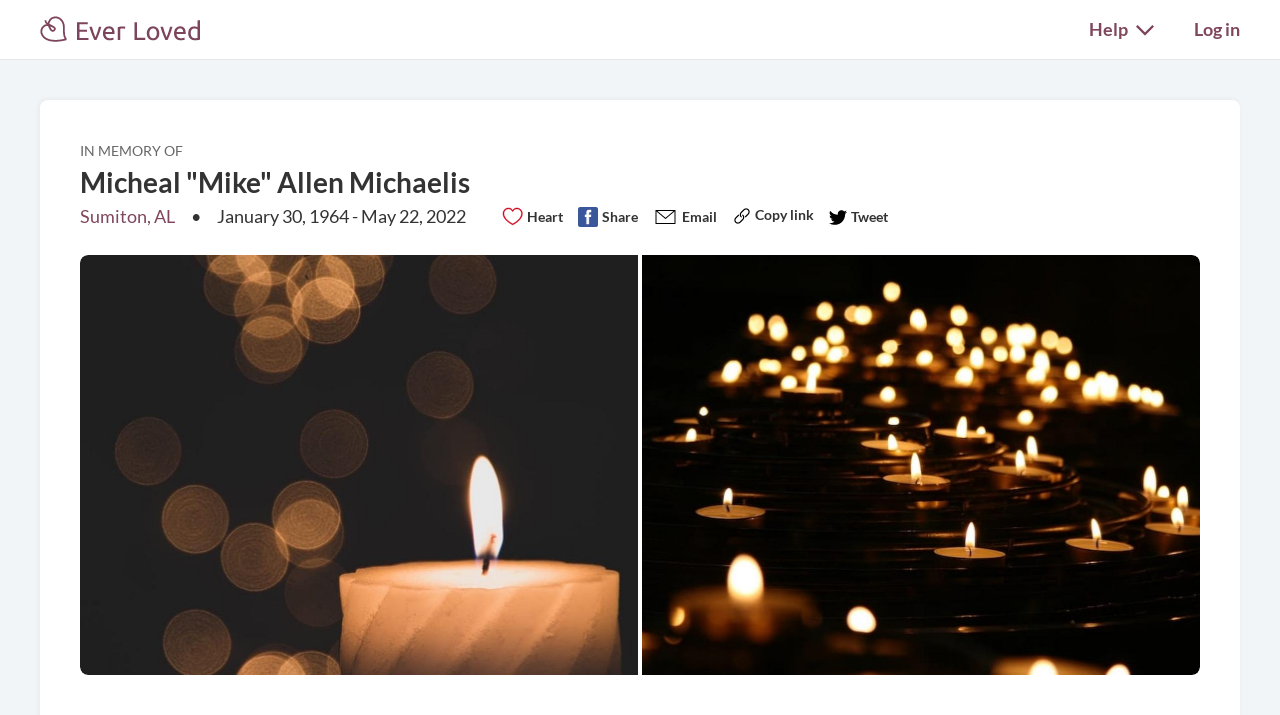

--- FILE ---
content_type: text/html; charset=utf-8
request_url: https://everloved.com/life-of/micheal-michaelis/
body_size: 18486
content:


<!DOCTYPE html>
<html lang="en">
  <head>
    
      <script src="https://cmp.osano.com/AzZdadT7RYxgX26Ea/916a2918-d871-49be-b920-736726948776/osano.js"></script>
    
    <script>
  var supportedBrowsers = /Edge?\/(14[2-9]|1[5-9]\d|[2-9]\d{2}|\d{4,})\.\d+(\.\d+|)|Firefox\/(14\d|1[5-9]\d|[2-9]\d{2}|\d{4,})\.\d+(\.\d+|)|Chrom(ium|e)\/(109|1[1-9]\d|[2-9]\d{2}|\d{4,})\.\d+(\.\d+|)|(Maci|X1{2}).+ Version\/(26\.([1-9]|\d{2,})|(2[7-9]|[3-9]\d|\d{3,})\.\d+)([,.]\d+|)( \(\w+\)|)( Mobile\/\w+|) Safari\/|Chrome.+OPR\/(12[4-9]|1[3-9]\d|[2-9]\d{2}|\d{4,})\.\d+\.\d+|(CPU[ +]OS|iPhone[ +]OS|CPU[ +]iPhone|CPU IPhone OS|CPU iPad OS)[ +]+(18[._]([5-9]|\d{2,})|(19|[2-9]\d|\d{3,})[._]\d+)([._]\d+|)|Opera Mini|Android:?[ /-](14[3-9]|1[5-9]\d|[2-9]\d{2}|\d{4,})(\.\d+|)(\.\d+|)|Mobile Safari.+OPR\/([89]\d|\d{3,})\.\d+\.\d+|Android.+Firefox\/(14[6-9]|1[5-9]\d|[2-9]\d{2}|\d{4,})\.\d+(\.\d+|)|Android.+Chrom(ium|e)\/(14[3-9]|1[5-9]\d|[2-9]\d{2}|\d{4,})\.\d+(\.\d+|)|Android.+(UC? ?Browser|UCWEB|U3)[ /]?(15\.([5-9]|\d{2,})|(1[6-9]|[2-9]\d|\d{3,})\.\d+)\.\d+|SamsungBrowser\/(2[89]|[3-9]\d|\d{3,})\.\d+|Android.+MQ{2}Browser\/(14(\.(9|\d{2,})|)|(1[5-9]|[2-9]\d|\d{3,})(\.\d+|))(\.\d+|)/;
</script>

    <script>
      var _rollbarConfig = {
        accessToken: '44524438f5da4efa918c4337488b86e4',
        captureEmail: true,
        captureUncaught: true,
        captureUnhandledRejections: true,
        checkIgnore: function(isUncaught, args, payload) {
          return !supportedBrowsers.test(navigator.userAgent);
        },
        enabled: true,
        ignoredMessages: [
          '__gCrWeb',
          '_AutofillCallbackHandler',
          '^eljs\.',
          'Access is denied',
          'Blocked a frame with origin',
          'Can\'t find variable: eljs',
          'Can\'t find variable: gmo',
          'Can\'t find variable: IFrameMessageHandler',
          'Can\'t find variable: lastScrollEventTimestamp',
          'eljs is not defined',
          'ibPauseAllVideos',
          'IFrameMessageHandler is not defined',
          'Non-recoverable error. Do not retry.',
          'Script error\.',
          'Shopify root is null, can\'t add product to cart',
          'STREETVIEW_GET_PANORAMA: ZERO_RESULTS',
          'vid_mate_check is not defined',
          'WrongDocumentError',
          'ztePageScrollModule is not defined'
        ],
        hostBlockList: [
          'chrome-extension:\/\/',
          'file:\/\/\/',
          'https:\/\/beacon-v2\.helpscout\.net',
          'safari-extension:\/\/',
          'safari-web-extension:\/\/',
          'webkit-masked-url:\/\/'
        ],
        payload: {
          client:  {
            javascript: {
              code_version: '2326e5a5b943ff0661aa951854e2db023ab14de6',
              guess_uncaught_frames: true,
              source_map_enabled: true,
            }
          },
          environment: 'production',
          server: {
            branch: 'main',
            root: 'webpack://eljs/./'
          }
        }
      };
      if (false) {
        _rollbarConfig.payload.person = {
          id: 'None',
          email: ''
        };
      }
      // Rollbar Snippet
      !function(r){var e={};function o(n){if(e[n])return e[n].exports;var t=e[n]={i:n,l:!1,exports:{}};return r[n].call(t.exports,t,t.exports,o),t.l=!0,t.exports}o.m=r,o.c=e,o.d=function(r,e,n){o.o(r,e)||Object.defineProperty(r,e,{enumerable:!0,get:n})},o.r=function(r){"undefined"!=typeof Symbol&&Symbol.toStringTag&&Object.defineProperty(r,Symbol.toStringTag,{value:"Module"}),Object.defineProperty(r,"__esModule",{value:!0})},o.t=function(r,e){if(1&e&&(r=o(r)),8&e)return r;if(4&e&&"object"==typeof r&&r&&r.__esModule)return r;var n=Object.create(null);if(o.r(n),Object.defineProperty(n,"default",{enumerable:!0,value:r}),2&e&&"string"!=typeof r)for(var t in r)o.d(n,t,function(e){return r[e]}.bind(null,t));return n},o.n=function(r){var e=r&&r.__esModule?function(){return r.default}:function(){return r};return o.d(e,"a",e),e},o.o=function(r,e){return Object.prototype.hasOwnProperty.call(r,e)},o.p="",o(o.s=0)}([function(r,e,o){"use strict";var n=o(1),t=o(5);_rollbarConfig=_rollbarConfig||{},_rollbarConfig.rollbarJsUrl=_rollbarConfig.rollbarJsUrl||"https://cdn.rollbar.com/rollbarjs/refs/tags/v2.26.4/rollbar.min.js",_rollbarConfig.async=void 0===_rollbarConfig.async||_rollbarConfig.async;var a=n.setupShim(window,_rollbarConfig),l=t(_rollbarConfig);window.rollbar=n.Rollbar,a.loadFull(window,document,!_rollbarConfig.async,_rollbarConfig,l)},function(r,e,o){"use strict";var n=o(2),t=o(3);function a(r){return function(){try{return r.apply(this,arguments)}catch(r){try{console.error("[Rollbar]: Internal error",r)}catch(r){}}}}var l=0;function i(r,e){this.options=r,this._rollbarOldOnError=null;var o=l++;this.shimId=function(){return o},"undefined"!=typeof window&&window._rollbarShims&&(window._rollbarShims[o]={handler:e,messages:[]})}var s=o(4),d=function(r,e){return new i(r,e)},c=function(r){return new s(d,r)};function u(r){return a((function(){var e=this,o=Array.prototype.slice.call(arguments,0),n={shim:e,method:r,args:o,ts:new Date};window._rollbarShims[this.shimId()].messages.push(n)}))}i.prototype.loadFull=function(r,e,o,n,t){var l=!1,i=e.createElement("script"),s=e.getElementsByTagName("script")[0],d=s.parentNode;i.crossOrigin="",i.src=n.rollbarJsUrl,o||(i.async=!0),i.onload=i.onreadystatechange=a((function(){if(!(l||this.readyState&&"loaded"!==this.readyState&&"complete"!==this.readyState)){i.onload=i.onreadystatechange=null;try{d.removeChild(i)}catch(r){}l=!0,function(){var e;if(void 0===r._rollbarDidLoad){e=new Error("rollbar.js did not load");for(var o,n,a,l,i=0;o=r._rollbarShims[i++];)for(o=o.messages||[];n=o.shift();)for(a=n.args||[],i=0;i<a.length;++i)if("function"==typeof(l=a[i])){l(e);break}}"function"==typeof t&&t(e)}()}})),d.insertBefore(i,s)},i.prototype.wrap=function(r,e,o){try{var n;if(n="function"==typeof e?e:function(){return e||{}},"function"!=typeof r)return r;if(r._isWrap)return r;if(!r._rollbar_wrapped&&(r._rollbar_wrapped=function(){o&&"function"==typeof o&&o.apply(this,arguments);try{return r.apply(this,arguments)}catch(o){var e=o;throw e&&("string"==typeof e&&(e=new String(e)),e._rollbarContext=n()||{},e._rollbarContext._wrappedSource=r.toString(),window._rollbarWrappedError=e),e}},r._rollbar_wrapped._isWrap=!0,r.hasOwnProperty))for(var t in r)r.hasOwnProperty(t)&&(r._rollbar_wrapped[t]=r[t]);return r._rollbar_wrapped}catch(e){return r}};for(var p="log,debug,info,warn,warning,error,critical,global,configure,handleUncaughtException,handleAnonymousErrors,handleUnhandledRejection,captureEvent,captureDomContentLoaded,captureLoad".split(","),f=0;f<p.length;++f)i.prototype[p[f]]=u(p[f]);r.exports={setupShim:function(r,e){if(r){var o=e.globalAlias||"Rollbar";if("object"==typeof r[o])return r[o];r._rollbarShims={},r._rollbarWrappedError=null;var l=new c(e);return a((function(){e.captureUncaught&&(l._rollbarOldOnError=r.onerror,n.captureUncaughtExceptions(r,l,!0),e.wrapGlobalEventHandlers&&t(r,l,!0)),e.captureUnhandledRejections&&n.captureUnhandledRejections(r,l,!0);var a=e.autoInstrument;return!1!==e.enabled&&(void 0===a||!0===a||function(r){return!("object"!=typeof r||void 0!==r.page&&!r.page)}(a))&&r.addEventListener&&(r.addEventListener("load",l.captureLoad.bind(l)),r.addEventListener("DOMContentLoaded",l.captureDomContentLoaded.bind(l))),r[o]=l,l}))()}},Rollbar:c}},function(r,e,o){"use strict";function n(r,e,o,n){r._rollbarWrappedError&&(n[4]||(n[4]=r._rollbarWrappedError),n[5]||(n[5]=r._rollbarWrappedError._rollbarContext),r._rollbarWrappedError=null);var t=e.handleUncaughtException.apply(e,n);o&&o.apply(r,n),"anonymous"===t&&(e.anonymousErrorsPending+=1)}r.exports={captureUncaughtExceptions:function(r,e,o){if(r){var t;if("function"==typeof e._rollbarOldOnError)t=e._rollbarOldOnError;else if(r.onerror){for(t=r.onerror;t._rollbarOldOnError;)t=t._rollbarOldOnError;e._rollbarOldOnError=t}e.handleAnonymousErrors();var a=function(){var o=Array.prototype.slice.call(arguments,0);n(r,e,t,o)};o&&(a._rollbarOldOnError=t),r.onerror=a}},captureUnhandledRejections:function(r,e,o){if(r){"function"==typeof r._rollbarURH&&r._rollbarURH.belongsToShim&&r.removeEventListener("unhandledrejection",r._rollbarURH);var n=function(r){var o,n,t;try{o=r.reason}catch(r){o=void 0}try{n=r.promise}catch(r){n="[unhandledrejection] error getting `promise` from event"}try{t=r.detail,!o&&t&&(o=t.reason,n=t.promise)}catch(r){}o||(o="[unhandledrejection] error getting `reason` from event"),e&&e.handleUnhandledRejection&&e.handleUnhandledRejection(o,n)};n.belongsToShim=o,r._rollbarURH=n,r.addEventListener("unhandledrejection",n)}}}},function(r,e,o){"use strict";function n(r,e,o){if(e.hasOwnProperty&&e.hasOwnProperty("addEventListener")){for(var n=e.addEventListener;n._rollbarOldAdd&&n.belongsToShim;)n=n._rollbarOldAdd;var t=function(e,o,t){n.call(this,e,r.wrap(o),t)};t._rollbarOldAdd=n,t.belongsToShim=o,e.addEventListener=t;for(var a=e.removeEventListener;a._rollbarOldRemove&&a.belongsToShim;)a=a._rollbarOldRemove;var l=function(r,e,o){a.call(this,r,e&&e._rollbar_wrapped||e,o)};l._rollbarOldRemove=a,l.belongsToShim=o,e.removeEventListener=l}}r.exports=function(r,e,o){if(r){var t,a,l="EventTarget,Window,Node,ApplicationCache,AudioTrackList,ChannelMergerNode,CryptoOperation,EventSource,FileReader,HTMLUnknownElement,IDBDatabase,IDBRequest,IDBTransaction,KeyOperation,MediaController,MessagePort,ModalWindow,Notification,SVGElementInstance,Screen,TextTrack,TextTrackCue,TextTrackList,WebSocket,WebSocketWorker,Worker,XMLHttpRequest,XMLHttpRequestEventTarget,XMLHttpRequestUpload".split(",");for(t=0;t<l.length;++t)r[a=l[t]]&&r[a].prototype&&n(e,r[a].prototype,o)}}},function(r,e,o){"use strict";function n(r,e){this.impl=r(e,this),this.options=e,function(r){for(var e=function(r){return function(){var e=Array.prototype.slice.call(arguments,0);if(this.impl[r])return this.impl[r].apply(this.impl,e)}},o="log,debug,info,warn,warning,error,critical,global,configure,handleUncaughtException,handleAnonymousErrors,handleUnhandledRejection,_createItem,wrap,loadFull,shimId,captureEvent,captureDomContentLoaded,captureLoad".split(","),n=0;n<o.length;n++)r[o[n]]=e(o[n])}(n.prototype)}n.prototype._swapAndProcessMessages=function(r,e){var o,n,t;for(this.impl=r(this.options);o=e.shift();)n=o.method,t=o.args,this[n]&&"function"==typeof this[n]&&("captureDomContentLoaded"===n||"captureLoad"===n?this[n].apply(this,[t[0],o.ts]):this[n].apply(this,t));return this},r.exports=n},function(r,e,o){"use strict";r.exports=function(r){return function(e){if(!e&&!window._rollbarInitialized){for(var o,n,t=(r=r||{}).globalAlias||"Rollbar",a=window.rollbar,l=function(r){return new a(r)},i=0;o=window._rollbarShims[i++];)n||(n=o.handler),o.handler._swapAndProcessMessages(l,o.messages);window[t]=n,window._rollbarInitialized=!0}}}}]);
      // End Rollbar Snippet
    </script>

    <!-- dataLayer for Google Tag Manager -->
    <script>
      window.dataLayer = window.dataLayer || [];
    </script>

    
      

      <!-- Google Tag Manager -->
      <script>(function(w,d,s,l,i){w[l]=w[l]||[];w[l].push({'gtm.start':new Date().getTime(),event:'gtm.js'});var f=d.getElementsByTagName(s)[0],j=d.createElement(s),dl=l!='dataLayer'?'&l='+l:'';j.async=true;j.src='https://www.googletagmanager.com/gtm.js?id='+i+dl;f.parentNode.insertBefore(j,f);})(window,document,'script','dataLayer','GTM-KLLCZDX');</script>
      <!-- End Google Tag Manager -->
      
  <script>
    window.dataLayer.push({
      'content_group2': 'micheal-michaelis',
      'content_group3': 'Personal Cause'
    });
  </script>


      

      
    

    
    
      <script src="https://js.stripe.com/acacia/stripe.js" async></script>
    

    <!-- Required meta tags -->
    <meta charset="utf-8">
    <meta name="viewport" content="width=device-width, initial-scale=1, shrink-to-fit=no">
    
  
  <meta property="og:image" content="https://everloved.com/static/img/default-profile-photos/3.3cea5a77e80c.jpg">
  

  
  
    <meta name="description" content="Celebrate the life of Micheal &quot;Mike&quot; Allen Michaelis from Sumiton, AL. Read his obituary, share your memories and condolences, get key updates, and see any funeral details on Micheal &quot;Mike&quot; Allen Michaelis's personal online memorial on Ever Loved. This is your place to remember Mike.">
  
  <meta property="og:title" content="Visit Micheal &quot;Mike&quot; Allen Michaelis's Memorial Website">
  <meta property="og:description" content="Take part in remembering Micheal &quot;Mike&quot; Allen Michaelis. Read his obituary, share your own memories, and learn about any funeral details on Ever Loved.">


    <link rel="preload" as="font" type="font/woff2"  href="https://everloved.com/static/fonts/lato/lato-v23-latin-300.716309aab2bc.woff2" crossorigin>
    <link rel="preload" as="font" type="font/woff2"  href="https://everloved.com/static/fonts/lato/lato-v23-latin-regular.e1b3b5908c9c.woff2" crossorigin>
    <link rel="preload" as="font" type="font/woff2"  href="https://everloved.com/static/fonts/lato/lato-v23-latin-700.de69cf9e514d.woff2" crossorigin>
    
  
  <link rel="preload" as="font" type="font/woff2"  href="https://everloved.com/static/fonts/gelasio/gelasio-v10-latin-regular.1c1d9359f978.woff2" crossorigin>


    <!-- SEO -->
    
      
    

    <!-- Our CSS -->
    <link rel="stylesheet" href="https://everloved.com/static/css/core.c297a07e70c1.css">
    
    
  
  
  <link rel="stylesheet" href="https://everloved.com/static/css/memorialsPublic~memorialsPrivate.6ad9c5bbf93f.css">
<link rel="stylesheet" href="https://everloved.com/static/css/memorialsPublic.32717ef082ba.css">

  <link rel="stylesheet" href="https://everloved.com/static/css/places.e332ad83ad1b.css">


    <!-- favicon -->
    <link rel="apple-touch-icon" sizes="180x180" href="https://everloved.com/static/apple-touch-icon.1ae9d9693629.png">
    <link rel="icon" type="image/png" sizes="32x32" href="https://everloved.com/static/favicon-32x32.178dfca24ff4.png">
    <link rel="icon" type="image/png" sizes="16x16" href="https://everloved.com/static/favicon-16x16.c50058e60eff.png">
    <link rel="manifest" href="https://everloved.com/static/site.d8072523af1e.webmanifest">
    <link rel="mask-icon" href="https://everloved.com/static/safari-pinned-tab.45f51be17113.svg" color="#7f465c">
    <!-- <link rel="shortcut icon" href="https://everloved.com/static/favicon.38260adbd1e6.ico"> -->
    <meta name="msapplication-TileColor" content="#7f465c">
    <meta name="theme-color" content="#ffffff">

    

    <title>Micheal &quot;Mike&quot; Allen Michaelis's Memorial Website | Ever Loved</title>
  </head>
  <body class="public-memorial d-flex flex-column ">
    
    <!-- Google Tag Manager (noscript) -->
    <noscript><iframe src="https://www.googletagmanager.com/ns.html?id=GTM-KLLCZDX" height="0" width="0" style="display:none;visibility:hidden"></iframe></noscript>
    <!-- End Google Tag Manager (noscript) -->
    

    
      


<div class="el-nav-overlay el-nav-overlay-nav">
  <nav>
    <ul class="container d-flex">
      
        <li>
          
          
            <a href="/login/?next=%2Flife-of%2Fmicheal-michaelis%2F">Log in</a>
          
        </li>
      
      <li>
        <a href="/funeral-planning/?flow=104">Plan a funeral</a>
      </li>
      <li>
        <a href="/memorial/create/?flow=104">Create memorial website</a>
      </li>
      <li>
        <a href="/funeral-homes/">Find a funeral home</a>
      </li>
      <li>
        <a href="/cemeteries/">Find a cemetery</a>
      </li>
      <li>
        <a href="/hospices/">Find a hospice</a>
      </li>
      <li>
        <a href="/articles/">Read funeral articles</a>
      </li>
      <li>
        <a href="/funeral-products/?flow=104">Browse funeral products</a>
      </li>
      <li>
        <a href="/funeral-flowers/browse/?flow=104">Send flowers</a>
      </li>

      

      
      
        <hr>
        <li>
          <a href="https://support.everloved.com" target="_blank">Visit our help center</a>
        </li>
        <li>
          Email: <a href="mailto:support@everloved.com">support@everloved.com</a>
        </li>
        
          <li>
            <a class="support-chat-beacon-link" href="javascript:;" onClick="Beacon('open');">Chat with us live</a>
          </li>
        
      

      
    </ul>
  </nav>
</div>

<div class="el-nav-overlay el-nav-overlay-notifications">
  <div class="notifications-container notifications-container-mobile">
    <div class="notifications-title-container">
      <h2>
        Notifications
      </h2>
    </div>
    
    <div class="empty-notifications-message">No notifications</div>
    <div class="load-more-link-container ">
      <a class="load-more-link load-more-link-mobile" data-window=6 href="javascript:;">Load more</a>
    </div>
  </div>
</div>

<div class="el-navbar-container primary-nav-container">
  <nav class="el-navbar primary-nav primary-nav-public">
    <div class="container d-flex">
      <div class="el-navbar-brand d-flex align-items-end">
        
          <a class="header-logo track-click-with-delay" href="/" data-event-action="visit-logo" data-event-category="sitewide navigation">
            <img src="https://everloved.com/static/svg/header-logo.6b0f02745d01.svg" width="160" alt="Ever Loved" class="recolor primary">
          </a>
        
        
          <div class="el-navbar-toggler el-navbar-mobile-toggler el-navbar-mobile-toggler-nav track-click" data-event-action="open-hamburger-menu" data-event-category="sitewide navigation">
            <span class="top"></span>
            <span class="middle"></span>
            <span class="bottom"></span>
          </div>

          

          
        
      </div>

      

      <div class="el-navbar-collapse d-none d-md-block">
        <ul class="el-navbar-nav d-flex">
          

          

          

          

          
            <li class="desktop-toggler-container" data-tour-target-for="tour-help">
              <div class="el-navbar-toggler el-navbar-desktop-toggler el-nav-option-toggler link-style-text track-click" id="navbarHelpDropdownMenuLink" data-event-action="open-help-menu" data-event-category="sitewide navigation">
                Help <img class="caret recolor primary" src="https://everloved.com/static/svg/caret-down.18f351e71b18.svg" width="18" height="11" alt="Caret icon pointing downward">
              </div>

              <div class="el-nav-dropdown">
                <div class="dropdown-arrow"></div>
                <div class="dropdown-content">
                  <a href="https://support.everloved.com" target="_blank">Visit our help center</a>
                  <div class="non-link-menu-item">Send us an email: <a href='mailto:support@everloved.com'>support@everloved.com</a></div>
                  
                    <div><a class="support-chat-beacon-link" href="javascript:;" onClick="Beacon('open');">Chat with us live</a></div>
                  
                </div>
              </div>
            </li>
          

          
            <li class="el-nav-item">
              
              
                <a class="el-nav-link" href="/login/?next=%2Flife-of%2Fmicheal-michaelis%2F">Log in</a>
              
            </li>
          
        </ul>
      </div>
    </div>
  </nav>
</div>






      



      

<div class="announcements d-none">
  
</div>

    

    <main id="content" class="">
      
  
    <div class="memorial-content-container">
      <div class="modal fade modal-user-mention" tabindex="-1" id="modal-user-mention">
  <div class="modal-dialog">
    <div class="modal-content">
      <div class="modal-body">
        <p>Would you like to notify someone you've mentioned them?</p>
        <div>
          <form id="user-mention-invite-form" method="POST">
            <input type="hidden" name="csrfmiddlewaretoken" value="6G579XO2kdbk2ifz9vxwW5zNXjLuTRVs7V0lMDYwC0R4la2V7wLcSeqnrFyAS506">
            <input class="temporary-participant-data" name="temporary-participant-data" type="hidden">
            <input class="user-mention-query" name="user-mention-query" type="hidden">
            <div class="el-input-group">
              <div class="dark-gray-label">
                First name
              </div>
              <input id="user-mention-invite-first-name" class="borderless-input" type="text" placeholder="Jane" required></input>
            </div>

            <div class="el-input-group">
              <div class="dark-gray-label">
                Last name
              </div>
              <input id="user-mention-invite-last-name" class="borderless-input" type="text" placeholder="Smith" required></input>
            </div>

            <div class="el-input-group">
              <div class="dark-gray-label">
                Email address
              </div>
              <input id="user-mention-invite-email" class="borderless-input" type="email" placeholder="jane@everloved.com" required></input>
            </div>

            <div class="d-flex justify-content-between">
              <a href="javascript:;" type="submit" class="btn btn-lg btn-secondary notify-user-mention-button disabled">Yes</a>
              <a href="javascript:;" class="btn btn-lg btn-outline-secondary cancel-notify-user-mention-button" data-bs-dismiss="modal">No thanks</a>
            </div>
          </form>
        </div>
      </div>
    </div>
  </div>
</div>

      <div class="success-modal-container mention-invite-success-modal d-none">
        

<div class="success-modal">
  <img class="close-success-modal" src="https://everloved.com/static/svg/x-close.d617eb6bf243.svg">
  <div class="success-modal-content d-flex">
    
      <img class="success-envelope-stars" src="https://everloved.com/static/svg/success-envelope-stars.6530a8080dc2.svg">
    
    <div class="success-text">
      <div>We will send an invite after you submit!</div>
      
    </div>
  </div>
</div>

      </div>

      
      
      
      
      

      <div class="memorial-container">
        
        
        <div class="body-card">
          <div class="deceased-info-and-nav ">
            


<div class="deceased-photo-collage-container d-none d-md-block">
  <div class="deceased-photo-collage-name-and-metadata">
    <div class="light-gray-label">In memory of</div>
    <h2>Micheal &quot;Mike&quot; Allen Michaelis</h2>
    <div class="location-and-dates d-flex">
      
        <div class="location">
          <a href="/obituary-search/AL/sumiton/">Sumiton, AL</a>
        </div>
      
      <div class="spacer"></div>
      
        <div class="d-none d-lg-block">January 30, 1964 - May 22, 2022</div>
        <div class="d-flex d-lg-none">Jan 30, 1964 - May 22, 2022</div>
      
      
      
      
        <div class="photo-memorial-social-module-container">
          

<div class="memorial-social-module d-flex flex-row justify-content-between justify-content-lg-start align-items-center align-items-md-end">
  
    
      
      <a class="track-click-with-delay d-flex fw-semibold" href="/signup/?heart_memorial=50be0ffb-58da-47f8-973a-124dfe1949b7&amp;welcome=13&amp;next=%2Flife-of%2Fmicheal-michaelis%2F" data-event-action="click-memorial-heart-on" data-event-category="memorial ctas">
        <span>Heart </span>
        <img src="https://everloved.com/static/svg/heart-outline-red.ed06d160d8d8.svg" alt="Red heart outline icon">
      </a>
    
    <a class="comment-btn track-click-with-delay d-flex d-md-none fw-semibold" href="/life-of/micheal-michaelis/memories/?share-memory=2&flow=220" data-event-action="click-memorial-comment" data-event-category="memorial sharing">
      Comment 
      <img src="https://everloved.com/static/svg/comment.d53b251bf7c0.svg" alt="Speech bubble icon">
    </a>
  

  <a class="btn-facebook-share d-none d-lg-flex track-click fw-semibold" href="javascript:;" data-event-action="click-memorial-share" data-event-category="memorial sharing">
    Share <img src="https://everloved.com/static/svg/facebook.cdf5d023c9b8.svg" alt="Facebook icon">
  </a>

  <a class="email-share-btn d-none d-lg-flex track-click fw-semibold" target="_blank" href="mailto:?subject=I%20thought%20you%27d%20want%20to%20see%20Micheal%20%22Mike%22%20Michaelis%27s%20memorial%20website&body=There%27s%20a%20memorial%20website%20for%20Micheal%20%22Mike%22%20Michaelis%20on%20Ever%20Loved.%20You%20can%20view%20it%20here%3A%20https%3A//everloved.com/life-of/micheal-michaelis/" data-event-action="click-memorial-email" data-event-category="memorial sharing">
    Email <img height="20" width="25" src="https://everloved.com/static/svg/email-action.beecdaa959d7.svg" alt="Email icon">
  </a>

  <a href="javascript:;" class="btn-copy sharing-btn header-button d-none d-md-block fw-semibold" data-clipboard-text="https://everloved.com/life-of/micheal-michaelis/" data-event-action="copy-link" data-event-category="memorial sharing">
    <img src="https://everloved.com/static/svg/link-black.ae11f6346575.svg" height="20" width="20" alt="Copy icon">
    <span class="d-none d-md-inline">Copy link</span>
  </a>

  <a class="twitter-share-btn d-none d-lg-flex track-click fw-semibold" target="_blank" href="https://twitter.com/intent/tweet?text=Saddened+to+learn+about+the+passing+of+Micheal+%22Mike%22+Michaelis.+Here+is+his+memorial+website+for+anyone+who+is+interested%3A&amp;dnt=1&amp;url=https%3A%2F%2Feverloved.com%2Flife-of%2Fmicheal-michaelis%2F" data-event-action="click-memorial-share" data-event-category="memorial sharing">
    Tweet <img height="18" width="18" src="https://everloved.com/static/svg/twitter.665a7b679eed.svg" alt="Twitter icon">
  </a>

  <a id="social-native-share-pre-photo-header" class="memorial-public-share btn-native-share d-flex d-lg-none fw-semibold" href="javascript:;" data-event-action="click-memorial-share-mobile" data-event-category="memorial sharing" data-share-url="https://everloved.com/life-of/micheal-michaelis/" data-share-title="Micheal &quot;Mike&quot; Allen Michaelis's Memorial Website on Ever Loved">
    Share <img src="https://everloved.com/static/svg/share.465d9c14b8b5.svg" alt="Share icon">
  </a>
</div>

        </div>
      
    </div>
  </div>
  <div class="ratio ratio-8x3 mt-md-2">
    <div class="deceased-photo-collage">
      <div class="d-grid memorial-collage-grid h-100 w-100 mw-100 mh-100" data-collage-size="2">
      
        <div class="memorial-collage-grid-item  collage-main-photo">
          <img src="https://everloved.com/media/photos/stock-photos/53e95e85-814a-4fd3-8f38-fcd64ef0a6ff.trimmed.jpg">
          
            
        
        </div>
      
        <div class="memorial-collage-grid-item ">
          <img src="https://everloved.com/media/photos/stock-photos/c00dcec6-f0a5-4455-8183-61a637339dca.trimmed.jpg">
          
        </div>
      
      </div>
    </div>
  </div>
</div>

<div class="photo-header-slides-container d-block d-md-none">
  <div class="glide">
    <div class="glide__track" data-glide-el="track">
      <ul class="glide__slides">
        
          <li class="glide__slide">
            <img class=" rounded-3 w-100" src="https://everloved.com/media/photos/stock-photos/53e95e85-814a-4fd3-8f38-fcd64ef0a6ff.trimmed.jpg">
          </li>
        
          <li class="glide__slide">
            <img class=" rounded-3 w-100" src="https://everloved.com/media/photos/stock-photos/c00dcec6-f0a5-4455-8183-61a637339dca.trimmed.jpg">
          </li>
        
        
          
            <li class="glide__slide photo-header-slide-container full-size">
              


  <div class="column-section column-section__fundraising column-section--highlighted start-highlight end-highlight mt-background-color-secondary-light mt-border-color-secondary column-section--slide  border border-2 border-secondary my-0 rounded-3 photo-header-slide cta-slide full-size">
    
      
        <div class="column-section__header">
          
            <img src="https://everloved.com/static/svg/nav-donations-primary.5818f09f866c.svg" width="41" height="36" alt="Helping hands" class="recolor primary">
          

          
            <h2>In lieu of flowers</h2>
          
        </div>

        <div class="column-section__divider--wide mt-border-color-secondary"></div>

        
          <div class="column-section__subheader">Please consider a donation to Help with Funeral expenses &amp; final bills.</div>
          
        

        <div class="column-section__link-wrapper">
          
            <a href="/life-of/micheal-michaelis/donate/?flow=202#cause" class="track-click-with-delay link-secondary fw-semibold" data-event-action="donate-to-cause" data-event-category="memorial ctas">
              Learn more &amp; give<img src="https://everloved.com/static/svg/right-arrow-secondary.5d4e2571c3a8.svg" width="20" height="15" alt="Right arrow" class="recolor secondary">
            </a>
          
        </div>
      
    

    
  </div>

  



            </li>
          
        

        
          <li class="glide__slide photo-header-slide-container full-size">
            

<div class="photo-slide-content column-section border border-2 border-secondary my-0 rounded-3 photo-header-slide cta-slide full-size">
  
    <div class="column-section__header">
      <h2>Who else knew Mike?</h2>
    </div>
  
  <div class="slide-subheader column-section__subheader">Help keep everyone in the know by sharing this memorial website.</div>

  <div class="column-section__link-wrapper">
    <a id="mobile-slide-native-share" class="link-secondary memorial-public-share btn-native-share fw-semibold d-flex align-items-baseline" href="javascript:;" data-event-action="slide-cta-memorial-share" data-event-category="memorial sharing" data-share-url="https://everloved.com/life-of/micheal-michaelis/" data-share-title="Micheal &quot;Mike&quot; Allen Michaelis's Memorial Website on Ever Loved">
      Share<img src="https://everloved.com/static/svg/right-arrow-secondary.5d4e2571c3a8.svg" width="20" height="15" alt="Right arrow" class="recolor secondary">
    </a>
  </div>
</div>

          </li>
        
      </ul>
    </div>
  </div>
  
</div>


  <div class="d-block d-md-none">
    

<div class="memorial-social-module d-flex flex-row justify-content-between justify-content-lg-start align-items-center align-items-md-end">
  
    
      
      <a class="track-click-with-delay d-flex fw-semibold" href="/signup/?heart_memorial=50be0ffb-58da-47f8-973a-124dfe1949b7&amp;welcome=13&amp;next=%2Flife-of%2Fmicheal-michaelis%2F" data-event-action="click-memorial-heart-on" data-event-category="memorial ctas">
        <span>Heart </span>
        <img src="https://everloved.com/static/svg/heart-outline-red.ed06d160d8d8.svg" alt="Red heart outline icon">
      </a>
    
    <a class="comment-btn track-click-with-delay d-flex d-md-none fw-semibold" href="/life-of/micheal-michaelis/memories/?share-memory=2&flow=220" data-event-action="click-memorial-comment" data-event-category="memorial sharing">
      Comment 
      <img src="https://everloved.com/static/svg/comment.d53b251bf7c0.svg" alt="Speech bubble icon">
    </a>
  

  <a class="btn-facebook-share d-none d-lg-flex track-click fw-semibold" href="javascript:;" data-event-action="click-memorial-share" data-event-category="memorial sharing">
    Share <img src="https://everloved.com/static/svg/facebook.cdf5d023c9b8.svg" alt="Facebook icon">
  </a>

  <a class="email-share-btn d-none d-lg-flex track-click fw-semibold" target="_blank" href="mailto:?subject=I%20thought%20you%27d%20want%20to%20see%20Micheal%20%22Mike%22%20Michaelis%27s%20memorial%20website&body=There%27s%20a%20memorial%20website%20for%20Micheal%20%22Mike%22%20Michaelis%20on%20Ever%20Loved.%20You%20can%20view%20it%20here%3A%20https%3A//everloved.com/life-of/micheal-michaelis/" data-event-action="click-memorial-email" data-event-category="memorial sharing">
    Email <img height="20" width="25" src="https://everloved.com/static/svg/email-action.beecdaa959d7.svg" alt="Email icon">
  </a>

  <a href="javascript:;" class="btn-copy sharing-btn header-button d-none d-md-block fw-semibold" data-clipboard-text="https://everloved.com/life-of/micheal-michaelis/" data-event-action="copy-link" data-event-category="memorial sharing">
    <img src="https://everloved.com/static/svg/link-black.ae11f6346575.svg" height="20" width="20" alt="Copy icon">
    <span class="d-none d-md-inline">Copy link</span>
  </a>

  <a class="twitter-share-btn d-none d-lg-flex track-click fw-semibold" target="_blank" href="https://twitter.com/intent/tweet?text=Saddened+to+learn+about+the+passing+of+Micheal+%22Mike%22+Michaelis.+Here+is+his+memorial+website+for+anyone+who+is+interested%3A&amp;dnt=1&amp;url=https%3A%2F%2Feverloved.com%2Flife-of%2Fmicheal-michaelis%2F" data-event-action="click-memorial-share" data-event-category="memorial sharing">
    Tweet <img height="18" width="18" src="https://everloved.com/static/svg/twitter.665a7b679eed.svg" alt="Twitter icon">
  </a>

  <a id="social-native-share-post-photo-header" class="memorial-public-share btn-native-share d-flex d-lg-none fw-semibold" href="javascript:;" data-event-action="click-memorial-share-mobile" data-event-category="memorial sharing" data-share-url="https://everloved.com/life-of/micheal-michaelis/" data-share-title="Micheal &quot;Mike&quot; Allen Michaelis's Memorial Website on Ever Loved">
    Share <img src="https://everloved.com/static/svg/share.465d9c14b8b5.svg" alt="Share icon">
  </a>
</div>

  </div>

<div class="nav-tab-container d-block d-md-none">
  

<div class="navigation-container">
  
    <a class="nav-tab-link nav-more-link more-link-left one-fourth d-none d-md-none track-click" data-event-action="public-memorial-navigation-scroll-left-caret" data-event-category="memorial ctas">
      <div class="nav-tab">
        <img class="nav-tab-icon" src="https://everloved.com/static/svg/caret-gray-left.2f983bd4fc40.svg">
        <p>More</p>
      </div>
    </a>
  

  
    
      <a class="nav-tab-link one-fourth current-page mt-border-color-primary track-click-with-delay" href="/life-of/micheal-michaelis/?flow=201" data-event-action="public-memorial-navigation-about" data-event-category="memorial ctas">
        <div class="nav-tab">
          <img class="d-lg-none nav-tab-icon" src="https://everloved.com/static/svg/memorial-about.2b4287d66128.svg">
          <p>About</p>
        </div>
      </a>
    
  
    
      <a class="nav-tab-link one-fourth track-click-with-delay" href="/life-of/micheal-michaelis/donate/?flow=201" data-event-action="public-memorial-navigation-donate" data-event-category="memorial ctas">
        <div class="nav-tab">
          <img class="d-lg-none nav-tab-icon" src="https://everloved.com/static/svg/nav-donations.bdccead302fd.svg">
          <p>Give</p>
        </div>
      </a>
    
  
    
      <a class="nav-tab-link one-fourth track-click-with-delay" href="/life-of/micheal-michaelis/flowers/browse/?flow=201" data-event-action="public-memorial-navigation-flowers" data-event-category="memorial ctas">
        <div class="nav-tab">
          <img class="d-lg-none nav-tab-icon" src="https://everloved.com/static/svg/flower-gray.d51c198c44ac.svg">
          <p>Flowers</p>
        </div>
      </a>
    
  
    
      <a class="nav-tab-link one-fourth track-click-with-delay" href="/life-of/micheal-michaelis/funeral/?flow=201" data-event-action="public-memorial-navigation-events" data-event-category="memorial ctas">
        <div class="nav-tab">
          <img class="d-lg-none nav-tab-icon" src="https://everloved.com/static/svg/calendar-gray.b9c7619554bb.svg">
          <p>Events</p>
        </div>
      </a>
    
  
    
      <a class="nav-tab-link one-fourth track-click-with-delay" href="/life-of/micheal-michaelis/memories/?flow=201" data-event-action="public-memorial-navigation-memories" data-event-category="memorial ctas">
        <div class="nav-tab">
          <img class="d-lg-none nav-tab-icon" src="https://everloved.com/static/svg/memories-gray.489200e07682.svg">
          <p>Memories</p>
        </div>
      </a>
    
  
    
      <a class="nav-tab-link one-fourth track-click-with-delay" href="/life-of/micheal-michaelis/timeline/?flow=201" data-event-action="public-memorial-navigation-timeline" data-event-category="memorial ctas">
        <div class="nav-tab">
          <img class="d-lg-none nav-tab-icon" src="https://everloved.com/static/svg/timeline-gray.35a447b20d6d.svg">
          <p>Timeline</p>
        </div>
      </a>
    
  

  
    <a class="nav-tab-link nav-more-link more-link-right one-fourth d-none d-md-none track-click" data-event-action="public-memorial-navigation-scroll-right-caret" data-event-category="memorial ctas">
      <div class="nav-tab">
        <img class="nav-tab-icon" src="https://everloved.com/static/svg/caret-gray-right.749de9b357de.svg">
        <p>More</p>
      </div>
    </a>
  
</div>

  
    <div class="photo-header-slides-name">
      <div class="deceased-metadata-container">
        <div class="light-gray-label">In memory of</div>
        <h1 class="text-break">Micheal &quot;Mike&quot; Allen Michaelis</h1>
      </div>
    </div>
    <div class="photo-header-slides-metadata">
      <div class="deceased-metadata-container">
        <ul class="profile-metadata list-unstyled">
          
            <li>
              <img src="https://everloved.com/static/svg/candle.1311dc45efe7.svg" class="metadata-icon candle" width="11" height="20" alt="Candle">
              <div class="metadata-wrapper">
                <div class="light-gray-label">Passed</div>
                <div class="body-text-large">May 22, 2022</div>
              </div>
            </li>
          
          
            <li>
              <img src="https://everloved.com/static/svg/birthday.c9597d6d2897.svg" class="metadata-icon birthday" width="18" height="20" alt="Birthday cake">
              <div class="metadata-wrapper">
                <div class="light-gray-label">Born</div>
                <div class="body-text-large">January 30, 1964</div>
              </div>
            </li>
          
          
            <li>
              <img src="https://everloved.com/static/svg/house.c6eb71039c66.svg" class="metadata-icon house" width="20" height="19" alt="House">
              <div class="metadata-wrapper">
                <div class="light-gray-label">Resided</div>
                <div class="body-text-large"><a href="/obituary-search/AL/sumiton/">Sumiton, AL</a></div>
              </div>
            </li>
          
        </ul>
      </div>
    </div>
  
</div>

            <div class="nav-container-desktop-tablet d-none d-md-block">
              

<div class="navigation-container">
  
    <a class="nav-tab-link nav-more-link more-link-left one-fourth d-none d-md-none track-click" data-event-action="public-memorial-navigation-scroll-left-caret" data-event-category="memorial ctas">
      <div class="nav-tab">
        <img class="nav-tab-icon" src="https://everloved.com/static/svg/caret-gray-left.2f983bd4fc40.svg">
        <p>More</p>
      </div>
    </a>
  

  
    
      <a class="nav-tab-link one-fourth current-page mt-border-color-primary track-click-with-delay" href="/life-of/micheal-michaelis/?flow=201" data-event-action="public-memorial-navigation-about" data-event-category="memorial ctas">
        <div class="nav-tab">
          <img class="d-lg-none nav-tab-icon" src="https://everloved.com/static/svg/memorial-about.2b4287d66128.svg">
          <p>About</p>
        </div>
      </a>
    
  
    
      <a class="nav-tab-link one-fourth track-click-with-delay" href="/life-of/micheal-michaelis/donate/?flow=201" data-event-action="public-memorial-navigation-donate" data-event-category="memorial ctas">
        <div class="nav-tab">
          <img class="d-lg-none nav-tab-icon" src="https://everloved.com/static/svg/nav-donations.bdccead302fd.svg">
          <p>Give</p>
        </div>
      </a>
    
  
    
      <a class="nav-tab-link one-fourth track-click-with-delay" href="/life-of/micheal-michaelis/flowers/browse/?flow=201" data-event-action="public-memorial-navigation-flowers" data-event-category="memorial ctas">
        <div class="nav-tab">
          <img class="d-lg-none nav-tab-icon" src="https://everloved.com/static/svg/flower-gray.d51c198c44ac.svg">
          <p>Flowers</p>
        </div>
      </a>
    
  
    
      <a class="nav-tab-link one-fourth track-click-with-delay" href="/life-of/micheal-michaelis/funeral/?flow=201" data-event-action="public-memorial-navigation-events" data-event-category="memorial ctas">
        <div class="nav-tab">
          <img class="d-lg-none nav-tab-icon" src="https://everloved.com/static/svg/calendar-gray.b9c7619554bb.svg">
          <p>Events</p>
        </div>
      </a>
    
  
    
      <a class="nav-tab-link one-fourth track-click-with-delay" href="/life-of/micheal-michaelis/memories/?flow=201" data-event-action="public-memorial-navigation-memories" data-event-category="memorial ctas">
        <div class="nav-tab">
          <img class="d-lg-none nav-tab-icon" src="https://everloved.com/static/svg/memories-gray.489200e07682.svg">
          <p>Memories</p>
        </div>
      </a>
    
  
    
      <a class="nav-tab-link one-fourth track-click-with-delay" href="/life-of/micheal-michaelis/timeline/?flow=201" data-event-action="public-memorial-navigation-timeline" data-event-category="memorial ctas">
        <div class="nav-tab">
          <img class="d-lg-none nav-tab-icon" src="https://everloved.com/static/svg/timeline-gray.35a447b20d6d.svg">
          <p>Timeline</p>
        </div>
      </a>
    
  

  
    <a class="nav-tab-link nav-more-link more-link-right one-fourth d-none d-md-none track-click" data-event-action="public-memorial-navigation-scroll-right-caret" data-event-category="memorial ctas">
      <div class="nav-tab">
        <img class="nav-tab-icon" src="https://everloved.com/static/svg/caret-gray-right.749de9b357de.svg">
        <p>More</p>
      </div>
    </a>
  
</div>

            </div>
          </div>

          <div  class="memorial-detail-section d-flex justify-content-between flex-wrap flex-lg-nowrap">
            
              <div class="memorial-primary-section d-flex flex-column flex-grow-1">
                
  
    
      


  <div class="inline-mini-memorial-action-cta d-flex justify-content-between align-items-center ">
    <a class="track-click-with-delay fake-form-field-wrapper" href="/life-of/micheal-michaelis/memories/?share-memory=2&flow=218" data-event-action="memory-cta-painted-door-add-text" data-event-category="memorial ctas">
      <div class="share-condolence-fake-field text-note-small">
        Share your condolences&#8230;
      </div>
    </a>
    <a class="track-click-with-delay" href="/life-of/micheal-michaelis/memories/?share-memory=0&flow=219" data-event-action="memory-cta-painted-door-add-photo" data-event-category="memorial ctas">
      <div class="small-btn-with-icon d-flex justify-content-between align-items-center mt-border-color-secondary mt-text-color-secondary">
        <img src="https://everloved.com/static/svg/share-photo.152bb6d3ee55.svg" width="17" alt="Mini photo image" class="recolor secondary">
        Photo
      </div>
    </a>
  </div>


    

    
      
        


  <div class="column-section column-section__fundraising column-section--highlighted start-highlight end-highlight mt-background-color-secondary-light mt-border-color-secondary  start-highlight--with-border d-lg-none">
    
      
        <div class="column-section__header">
          
            <img src="https://everloved.com/static/svg/nav-donations-primary.5818f09f866c.svg" width="41" height="36" alt="Helping hands" class="recolor primary">
          

          
            <h2>In lieu of flowers</h2>
          
        </div>

        <div class="column-section__divider--wide mt-border-color-secondary"></div>

        
          <div class="column-section__subheader">Please consider a donation to Help with Funeral expenses &amp; final bills.</div>
          
            
              <div class="column-section__goal ">
                <div class="d-flex">
                  
                    
                      <div>$6,000</div>
                      <div>goal</div>
                    
                  
                </div>
                
                  <div class="donations-progress">
                    <div class="el-progress rounded-progress">
                      <progress value="2.5" max="100">2.5 %</progress>
                    </div>
                  </div>
                
              </div>
            
          
        

        <div class="column-section__link-wrapper">
          
            <a href="/life-of/micheal-michaelis/donate/?flow=202" class="track-click-with-delay link-secondary fw-semibold" data-event-action="donate-to-cause" data-event-category="memorial ctas">
              Learn more &amp; give<img src="https://everloved.com/static/svg/right-arrow-secondary.5d4e2571c3a8.svg" width="20" height="15" alt="Right arrow" class="recolor secondary">
            </a>
          
        </div>
      
    

    
  </div>

  



      
    

    
      <div class="column-section profile-section-details">
  <h2>How you can help</h2>
  


<div class="text-break">
  
    
      <span>My father in law recently passed due to heart failure. We are trying to raise money for his funeral expenses and to help pay his final bills and my mother in laws bills this month. She is on Disability and he didn't have any income yet he was waiting for his disability following 13 strokes in the past year. All of there money went towards medical supplies and medicine leaving her behind on her bills and barely able to pay on them. Any and all contributions will go towards his funeral and to pay their bills up.</span>
    
  
  
    
      <a class="story-contribute-link track-click-with-delay link-primary link-large fw-semibold" href="/life-of/micheal-michaelis/donate/checkout/?flow=202" data-event-action="pinned_donations" data-event-category="memorial ctas">
        Contribute&nbsp; &nbsp;<img src="https://everloved.com/static/svg/right-arrow-primary.0f1678eb5166.svg" class="recolor primary" width="20" height="15" alt="Right arrow">
      </a>
    
  
</div>

</div>

    
      
  


  <div class="column-section d-lg-none">

    <div class="column-section__header">
      <img src="https://everloved.com/static/svg/flower-icon-primary.b49ae99861be.svg" width="41" height="40" alt="Flower" class="recolor primary">
      <h2 class="public-edit-menu-header">
        Send flowers
        
      </h2>
    </div>

    <div class="column-section__subheader">Share your sympathy. Send flowers from a local florist to Mike's family or funeral.</div>

    <div class="column-section__link-wrapper">
      <a href="/life-of/micheal-michaelis/flowers/browse/?flow=202" class="track-click-with-delay link-secondary fw-semibold" data-event-action="send-flowers" data-event-category="memorial ctas">
        Browse sympathy flowers<img src="https://everloved.com/static/svg/right-arrow-secondary.5d4e2571c3a8.svg" width="20" height="15" alt="Right arrow" class="recolor secondary">
      </a>
    </div>

  </div>




    
      


  
    
      


  <div class="profile-section-details subscription-cta memorial-subscription-section-container d-flex flex-column">
    
      <div class="column-section__header">
        <h2>Events are still being organized<br>Want to be notified?</h2>
      </div>
      
          <div class="column-section__subheader">We'll email you when event details and other important updates are shared.</div>
        
    

    <div class="column-section__link-wrapper">
      <form method="post">
        <input type="hidden" name="csrfmiddlewaretoken" value="6G579XO2kdbk2ifz9vxwW5zNXjLuTRVs7V0lMDYwC0R4la2V7wLcSeqnrFyAS506">
        
          <div class="dark-gray-label">Your Email</div>
          <input type="email" name="subscription-email" autocomplete="email" class="borderless-input" placeholder="name@address.com" maxlength="254" required id="id_subscription-email">
        
        
        <div class="btn-form-submit">
          <button class="btn btn-lg btn-outline-secondary" type="submit" name="_subscribe_to_memorial" data-submit-protect-loading-text="Subscribing...">
            Subscribe to memorial website
          </button>
        </div>
      </form>
    </div>
  </div>


    
  


    
      
  

  
    

<div class="profile-section-details d-none d-lg-block">

  <div class="column-section__header">
    <h2>Share your memories</h2>
  </div>

  <div class="column-section__subheader">
    Post a photo, tell a story, or leave your condolences.
  </div>

  <div class="column-section__link-wrapper">
    <a class="link-secondary track-click-with-delay fw-semibold" href="/life-of/micheal-michaelis/memories/?flow=202" data-event-action="memory-cta-share-memory" data-event-category="memorial ctas">
      Share a memory
      <img src="https://everloved.com/static/svg/right-arrow-secondary.5d4e2571c3a8.svg" class="icon-see-more recolor secondary" width="20" height="15" alt="Right arrow">
    </a>
  </div>

</div>

  






  <div class="profile-section-details prompt-forms-container">

    <div id="promptFormsCarousel" class="carousel slide mt-background-color-secondary-light">
      <div class="carousel-inner">
        
          <div class="carousel-item prompt active">
            <form class="prompt-form" action="/life-of/micheal-michaelis/favorites/" method="POST">
              <input type="hidden" name="csrfmiddlewaretoken" value="6G579XO2kdbk2ifz9vxwW5zNXjLuTRVs7V0lMDYwC0R4la2V7wLcSeqnrFyAS506">
              <div class="d-flex prompt-header">
                <div class="prompt-text flex-grow-1">
                  What were Mike&#x27;s favorite books?
                </div>
                
                  <a href="javascript:;" class="next-prompt d-flex justify-content-start text-note-small" data-bs-target="#promptFormsCarousel" data-bs-slide="next" role="button">
                    <img src="https://everloved.com/static/svg/shuffle-gray.b492ce876e04.svg">
                    <span class="visually-hidden">Next</span>
                  </a>
                
              </div>

              <input id="_referring_view_name" name="_referring_view_name" type="hidden" value="memorial_public">

              
                <input id="_favorite_type" name="_favorite_type" type="hidden" value="3">
              
              <textarea name="favorite-text" cols="40" rows="10" class="answer-text" placeholder="Enter your answer here..." id="id_favorite-text">
</textarea>

              
              <div class="d-grid">
                <button type="submit" name="" value="1" class="btn btn-secondary btn-lg">Share</button>
              </div>
            </form>
          </div>
        
          <div class="carousel-item prompt ">
            <form class="prompt-form" action="/life-of/micheal-michaelis/favorites/" method="POST">
              <input type="hidden" name="csrfmiddlewaretoken" value="6G579XO2kdbk2ifz9vxwW5zNXjLuTRVs7V0lMDYwC0R4la2V7wLcSeqnrFyAS506">
              <div class="d-flex prompt-header">
                <div class="prompt-text flex-grow-1">
                  What were Mike&#x27;s favorite ways to exercise?
                </div>
                
                  <a href="javascript:;" class="next-prompt d-flex justify-content-start text-note-small" data-bs-target="#promptFormsCarousel" data-bs-slide="next" role="button">
                    <img src="https://everloved.com/static/svg/shuffle-gray.b492ce876e04.svg">
                    <span class="visually-hidden">Next</span>
                  </a>
                
              </div>

              <input id="_referring_view_name" name="_referring_view_name" type="hidden" value="memorial_public">

              
                <input id="_favorite_type" name="_favorite_type" type="hidden" value="12">
              
              <textarea name="favorite-text" cols="40" rows="10" class="answer-text" placeholder="Enter your answer here..." id="id_favorite-text">
</textarea>

              
              <div class="d-grid">
                <button type="submit" name="" value="1" class="btn btn-secondary btn-lg">Share</button>
              </div>
            </form>
          </div>
        
          <div class="carousel-item prompt ">
            <form class="prompt-form" action="/life-of/micheal-michaelis/memories/" method="POST">
              <input type="hidden" name="csrfmiddlewaretoken" value="6G579XO2kdbk2ifz9vxwW5zNXjLuTRVs7V0lMDYwC0R4la2V7wLcSeqnrFyAS506">
              <div class="d-flex prompt-header">
                <div class="prompt-text flex-grow-1">
                  What did Mike love to do?
                </div>
                
                  <a href="javascript:;" class="next-prompt d-flex justify-content-start text-note-small" data-bs-target="#promptFormsCarousel" data-bs-slide="next" role="button">
                    <img src="https://everloved.com/static/svg/shuffle-gray.b492ce876e04.svg">
                    <span class="visually-hidden">Next</span>
                  </a>
                
              </div>

              <input id="_referring_view_name" name="_referring_view_name" type="hidden" value="memorial_public">

              
                <input type="hidden" name="memory-memory_type" value="1" id="id_memory-memory_type">
                <input type="hidden" name="memory-prompt_type" value="5" id="id_memory-prompt_type">
                <input type="hidden" name="memory-location_metadata" value="{}" id="id_memory-location_metadata"><input type="hidden" name="initial-memory-location_metadata" value="{}" id="initial-memory-id_memory-location_metadata">
                <input type="hidden" name="memory-mentions" value="null" class="user-mentions-input" id="id_memory-mentions">
                <input type="hidden" name="memory-participants_json" value="null" id="id_memory-participants_json">
              
              <textarea name="memory-text" cols="40" rows="10" class="memory-text mentionable" placeholder="Share your story..." id="id_memory-text">
</textarea>

              
              <div class="d-grid">
                <button type="submit" name="_post_memory" value="1" class="btn btn-secondary btn-lg">Share</button>
              </div>
            </form>
          </div>
        
          <div class="carousel-item prompt ">
            <form class="prompt-form" action="/life-of/micheal-michaelis/memories/" method="POST">
              <input type="hidden" name="csrfmiddlewaretoken" value="6G579XO2kdbk2ifz9vxwW5zNXjLuTRVs7V0lMDYwC0R4la2V7wLcSeqnrFyAS506">
              <div class="d-flex prompt-header">
                <div class="prompt-text flex-grow-1">
                  When was the last time you spent time with Mike?
                </div>
                
                  <a href="javascript:;" class="next-prompt d-flex justify-content-start text-note-small" data-bs-target="#promptFormsCarousel" data-bs-slide="next" role="button">
                    <img src="https://everloved.com/static/svg/shuffle-gray.b492ce876e04.svg">
                    <span class="visually-hidden">Next</span>
                  </a>
                
              </div>

              <input id="_referring_view_name" name="_referring_view_name" type="hidden" value="memorial_public">

              
                <input type="hidden" name="memory-memory_type" value="1" id="id_memory-memory_type">
                <input type="hidden" name="memory-prompt_type" value="6" id="id_memory-prompt_type">
                <input type="hidden" name="memory-location_metadata" value="{}" id="id_memory-location_metadata"><input type="hidden" name="initial-memory-location_metadata" value="{}" id="initial-memory-id_memory-location_metadata">
                <input type="hidden" name="memory-mentions" value="null" class="user-mentions-input" id="id_memory-mentions">
                <input type="hidden" name="memory-participants_json" value="null" id="id_memory-participants_json">
              
              <textarea name="memory-text" cols="40" rows="10" class="memory-text mentionable" placeholder="Share your story..." id="id_memory-text">
</textarea>

              
              <div class="d-grid">
                <button type="submit" name="_post_memory" value="1" class="btn btn-secondary btn-lg">Share</button>
              </div>
            </form>
          </div>
        
          <div class="carousel-item prompt ">
            <form class="prompt-form" action="/life-of/micheal-michaelis/memories/" method="POST">
              <input type="hidden" name="csrfmiddlewaretoken" value="6G579XO2kdbk2ifz9vxwW5zNXjLuTRVs7V0lMDYwC0R4la2V7wLcSeqnrFyAS506">
              <div class="d-flex prompt-header">
                <div class="prompt-text flex-grow-1">
                  How did you first meet Mike?
                </div>
                
                  <a href="javascript:;" class="next-prompt d-flex justify-content-start text-note-small" data-bs-target="#promptFormsCarousel" data-bs-slide="next" role="button">
                    <img src="https://everloved.com/static/svg/shuffle-gray.b492ce876e04.svg">
                    <span class="visually-hidden">Next</span>
                  </a>
                
              </div>

              <input id="_referring_view_name" name="_referring_view_name" type="hidden" value="memorial_public">

              
                <input type="hidden" name="memory-memory_type" value="1" id="id_memory-memory_type">
                <input type="hidden" name="memory-prompt_type" value="1" id="id_memory-prompt_type">
                <input type="hidden" name="memory-location_metadata" value="{}" id="id_memory-location_metadata"><input type="hidden" name="initial-memory-location_metadata" value="{}" id="initial-memory-id_memory-location_metadata">
                <input type="hidden" name="memory-mentions" value="null" class="user-mentions-input" id="id_memory-mentions">
                <input type="hidden" name="memory-participants_json" value="null" id="id_memory-participants_json">
              
              <textarea name="memory-text" cols="40" rows="10" class="memory-text mentionable" placeholder="Share your story..." id="id_memory-text">
</textarea>

              
              <div class="d-grid">
                <button type="submit" name="_post_memory" value="1" class="btn btn-secondary btn-lg">Share</button>
              </div>
            </form>
          </div>
        
          <div class="carousel-item prompt ">
            <form class="prompt-form" action="/life-of/micheal-michaelis/memories/" method="POST">
              <input type="hidden" name="csrfmiddlewaretoken" value="6G579XO2kdbk2ifz9vxwW5zNXjLuTRVs7V0lMDYwC0R4la2V7wLcSeqnrFyAS506">
              <div class="d-flex prompt-header">
                <div class="prompt-text flex-grow-1">
                  What did you learn from Mike?
                </div>
                
                  <a href="javascript:;" class="next-prompt d-flex justify-content-start text-note-small" data-bs-target="#promptFormsCarousel" data-bs-slide="next" role="button">
                    <img src="https://everloved.com/static/svg/shuffle-gray.b492ce876e04.svg">
                    <span class="visually-hidden">Next</span>
                  </a>
                
              </div>

              <input id="_referring_view_name" name="_referring_view_name" type="hidden" value="memorial_public">

              
                <input type="hidden" name="memory-memory_type" value="1" id="id_memory-memory_type">
                <input type="hidden" name="memory-prompt_type" value="2" id="id_memory-prompt_type">
                <input type="hidden" name="memory-location_metadata" value="{}" id="id_memory-location_metadata"><input type="hidden" name="initial-memory-location_metadata" value="{}" id="initial-memory-id_memory-location_metadata">
                <input type="hidden" name="memory-mentions" value="null" class="user-mentions-input" id="id_memory-mentions">
                <input type="hidden" name="memory-participants_json" value="null" id="id_memory-participants_json">
              
              <textarea name="memory-text" cols="40" rows="10" class="memory-text mentionable" placeholder="Share your story..." id="id_memory-text">
</textarea>

              
              <div class="d-grid">
                <button type="submit" name="_post_memory" value="1" class="btn btn-secondary btn-lg">Share</button>
              </div>
            </form>
          </div>
        
          <div class="carousel-item prompt ">
            <form class="prompt-form" action="/life-of/micheal-michaelis/favorites/" method="POST">
              <input type="hidden" name="csrfmiddlewaretoken" value="6G579XO2kdbk2ifz9vxwW5zNXjLuTRVs7V0lMDYwC0R4la2V7wLcSeqnrFyAS506">
              <div class="d-flex prompt-header">
                <div class="prompt-text flex-grow-1">
                  What were Mike&#x27;s favorite sports teams?
                </div>
                
                  <a href="javascript:;" class="next-prompt d-flex justify-content-start text-note-small" data-bs-target="#promptFormsCarousel" data-bs-slide="next" role="button">
                    <img src="https://everloved.com/static/svg/shuffle-gray.b492ce876e04.svg">
                    <span class="visually-hidden">Next</span>
                  </a>
                
              </div>

              <input id="_referring_view_name" name="_referring_view_name" type="hidden" value="memorial_public">

              
                <input id="_favorite_type" name="_favorite_type" type="hidden" value="8">
              
              <textarea name="favorite-text" cols="40" rows="10" class="answer-text" placeholder="Enter your answer here..." id="id_favorite-text">
</textarea>

              
              <div class="d-grid">
                <button type="submit" name="" value="1" class="btn btn-secondary btn-lg">Share</button>
              </div>
            </form>
          </div>
        
          <div class="carousel-item prompt ">
            <form class="prompt-form" action="/life-of/micheal-michaelis/favorites/" method="POST">
              <input type="hidden" name="csrfmiddlewaretoken" value="6G579XO2kdbk2ifz9vxwW5zNXjLuTRVs7V0lMDYwC0R4la2V7wLcSeqnrFyAS506">
              <div class="d-flex prompt-header">
                <div class="prompt-text flex-grow-1">
                  What was Mike&#x27;s favorite color?
                </div>
                
                  <a href="javascript:;" class="next-prompt d-flex justify-content-start text-note-small" data-bs-target="#promptFormsCarousel" data-bs-slide="next" role="button">
                    <img src="https://everloved.com/static/svg/shuffle-gray.b492ce876e04.svg">
                    <span class="visually-hidden">Next</span>
                  </a>
                
              </div>

              <input id="_referring_view_name" name="_referring_view_name" type="hidden" value="memorial_public">

              
                <input id="_favorite_type" name="_favorite_type" type="hidden" value="16">
              
              <textarea name="favorite-text" cols="40" rows="10" class="answer-text" placeholder="Enter your answer here..." id="id_favorite-text">
</textarea>

              
              <div class="d-grid">
                <button type="submit" name="" value="1" class="btn btn-secondary btn-lg">Share</button>
              </div>
            </form>
          </div>
        
          <div class="carousel-item prompt ">
            <form class="prompt-form" action="/life-of/micheal-michaelis/favorites/" method="POST">
              <input type="hidden" name="csrfmiddlewaretoken" value="6G579XO2kdbk2ifz9vxwW5zNXjLuTRVs7V0lMDYwC0R4la2V7wLcSeqnrFyAS506">
              <div class="d-flex prompt-header">
                <div class="prompt-text flex-grow-1">
                  What were Mike&#x27;s favorite local spots?
                </div>
                
                  <a href="javascript:;" class="next-prompt d-flex justify-content-start text-note-small" data-bs-target="#promptFormsCarousel" data-bs-slide="next" role="button">
                    <img src="https://everloved.com/static/svg/shuffle-gray.b492ce876e04.svg">
                    <span class="visually-hidden">Next</span>
                  </a>
                
              </div>

              <input id="_referring_view_name" name="_referring_view_name" type="hidden" value="memorial_public">

              
                <input id="_favorite_type" name="_favorite_type" type="hidden" value="14">
              
              <textarea name="favorite-text" cols="40" rows="10" class="answer-text" placeholder="Enter your answer here..." id="id_favorite-text">
</textarea>

              
              <div class="d-grid">
                <button type="submit" name="" value="1" class="btn btn-secondary btn-lg">Share</button>
              </div>
            </form>
          </div>
        
          <div class="carousel-item prompt ">
            <form class="prompt-form" action="/life-of/micheal-michaelis/favorites/" method="POST">
              <input type="hidden" name="csrfmiddlewaretoken" value="6G579XO2kdbk2ifz9vxwW5zNXjLuTRVs7V0lMDYwC0R4la2V7wLcSeqnrFyAS506">
              <div class="d-flex prompt-header">
                <div class="prompt-text flex-grow-1">
                  What were Mike&#x27;s favorite ways to spend free time?
                </div>
                
                  <a href="javascript:;" class="next-prompt d-flex justify-content-start text-note-small" data-bs-target="#promptFormsCarousel" data-bs-slide="next" role="button">
                    <img src="https://everloved.com/static/svg/shuffle-gray.b492ce876e04.svg">
                    <span class="visually-hidden">Next</span>
                  </a>
                
              </div>

              <input id="_referring_view_name" name="_referring_view_name" type="hidden" value="memorial_public">

              
                <input id="_favorite_type" name="_favorite_type" type="hidden" value="11">
              
              <textarea name="favorite-text" cols="40" rows="10" class="answer-text" placeholder="Enter your answer here..." id="id_favorite-text">
</textarea>

              
              <div class="d-grid">
                <button type="submit" name="" value="1" class="btn btn-secondary btn-lg">Share</button>
              </div>
            </form>
          </div>
        
          <div class="carousel-item prompt ">
            <form class="prompt-form" action="/life-of/micheal-michaelis/favorites/" method="POST">
              <input type="hidden" name="csrfmiddlewaretoken" value="6G579XO2kdbk2ifz9vxwW5zNXjLuTRVs7V0lMDYwC0R4la2V7wLcSeqnrFyAS506">
              <div class="d-flex prompt-header">
                <div class="prompt-text flex-grow-1">
                  What were Mike&#x27;s favorite performances to watch?
                </div>
                
                  <a href="javascript:;" class="next-prompt d-flex justify-content-start text-note-small" data-bs-target="#promptFormsCarousel" data-bs-slide="next" role="button">
                    <img src="https://everloved.com/static/svg/shuffle-gray.b492ce876e04.svg">
                    <span class="visually-hidden">Next</span>
                  </a>
                
              </div>

              <input id="_referring_view_name" name="_referring_view_name" type="hidden" value="memorial_public">

              
                <input id="_favorite_type" name="_favorite_type" type="hidden" value="10">
              
              <textarea name="favorite-text" cols="40" rows="10" class="answer-text" placeholder="Enter your answer here..." id="id_favorite-text">
</textarea>

              
              <div class="d-grid">
                <button type="submit" name="" value="1" class="btn btn-secondary btn-lg">Share</button>
              </div>
            </form>
          </div>
        
          <div class="carousel-item prompt ">
            <form class="prompt-form" action="/life-of/micheal-michaelis/favorites/" method="POST">
              <input type="hidden" name="csrfmiddlewaretoken" value="6G579XO2kdbk2ifz9vxwW5zNXjLuTRVs7V0lMDYwC0R4la2V7wLcSeqnrFyAS506">
              <div class="d-flex prompt-header">
                <div class="prompt-text flex-grow-1">
                  What were Mike&#x27;s favorite drinks?
                </div>
                
                  <a href="javascript:;" class="next-prompt d-flex justify-content-start text-note-small" data-bs-target="#promptFormsCarousel" data-bs-slide="next" role="button">
                    <img src="https://everloved.com/static/svg/shuffle-gray.b492ce876e04.svg">
                    <span class="visually-hidden">Next</span>
                  </a>
                
              </div>

              <input id="_referring_view_name" name="_referring_view_name" type="hidden" value="memorial_public">

              
                <input id="_favorite_type" name="_favorite_type" type="hidden" value="2">
              
              <textarea name="favorite-text" cols="40" rows="10" class="answer-text" placeholder="Enter your answer here..." id="id_favorite-text">
</textarea>

              
              <div class="d-grid">
                <button type="submit" name="" value="1" class="btn btn-secondary btn-lg">Share</button>
              </div>
            </form>
          </div>
        
          <div class="carousel-item prompt ">
            <form class="prompt-form" action="/life-of/micheal-michaelis/favorites/" method="POST">
              <input type="hidden" name="csrfmiddlewaretoken" value="6G579XO2kdbk2ifz9vxwW5zNXjLuTRVs7V0lMDYwC0R4la2V7wLcSeqnrFyAS506">
              <div class="d-flex prompt-header">
                <div class="prompt-text flex-grow-1">
                  What were Mike&#x27;s favorite vacation spots?
                </div>
                
                  <a href="javascript:;" class="next-prompt d-flex justify-content-start text-note-small" data-bs-target="#promptFormsCarousel" data-bs-slide="next" role="button">
                    <img src="https://everloved.com/static/svg/shuffle-gray.b492ce876e04.svg">
                    <span class="visually-hidden">Next</span>
                  </a>
                
              </div>

              <input id="_referring_view_name" name="_referring_view_name" type="hidden" value="memorial_public">

              
                <input id="_favorite_type" name="_favorite_type" type="hidden" value="13">
              
              <textarea name="favorite-text" cols="40" rows="10" class="answer-text" placeholder="Enter your answer here..." id="id_favorite-text">
</textarea>

              
              <div class="d-grid">
                <button type="submit" name="" value="1" class="btn btn-secondary btn-lg">Share</button>
              </div>
            </form>
          </div>
        
          <div class="carousel-item prompt ">
            <form class="prompt-form" action="/life-of/micheal-michaelis/favorites/" method="POST">
              <input type="hidden" name="csrfmiddlewaretoken" value="6G579XO2kdbk2ifz9vxwW5zNXjLuTRVs7V0lMDYwC0R4la2V7wLcSeqnrFyAS506">
              <div class="d-flex prompt-header">
                <div class="prompt-text flex-grow-1">
                  What were Mike&#x27;s favorite movies?
                </div>
                
                  <a href="javascript:;" class="next-prompt d-flex justify-content-start text-note-small" data-bs-target="#promptFormsCarousel" data-bs-slide="next" role="button">
                    <img src="https://everloved.com/static/svg/shuffle-gray.b492ce876e04.svg">
                    <span class="visually-hidden">Next</span>
                  </a>
                
              </div>

              <input id="_referring_view_name" name="_referring_view_name" type="hidden" value="memorial_public">

              
                <input id="_favorite_type" name="_favorite_type" type="hidden" value="6">
              
              <textarea name="favorite-text" cols="40" rows="10" class="answer-text" placeholder="Enter your answer here..." id="id_favorite-text">
</textarea>

              
              <div class="d-grid">
                <button type="submit" name="" value="1" class="btn btn-secondary btn-lg">Share</button>
              </div>
            </form>
          </div>
        
          <div class="carousel-item prompt ">
            <form class="prompt-form" action="/life-of/micheal-michaelis/favorites/" method="POST">
              <input type="hidden" name="csrfmiddlewaretoken" value="6G579XO2kdbk2ifz9vxwW5zNXjLuTRVs7V0lMDYwC0R4la2V7wLcSeqnrFyAS506">
              <div class="d-flex prompt-header">
                <div class="prompt-text flex-grow-1">
                  What causes did Mike care about most?
                </div>
                
                  <a href="javascript:;" class="next-prompt d-flex justify-content-start text-note-small" data-bs-target="#promptFormsCarousel" data-bs-slide="next" role="button">
                    <img src="https://everloved.com/static/svg/shuffle-gray.b492ce876e04.svg">
                    <span class="visually-hidden">Next</span>
                  </a>
                
              </div>

              <input id="_referring_view_name" name="_referring_view_name" type="hidden" value="memorial_public">

              
                <input id="_favorite_type" name="_favorite_type" type="hidden" value="15">
              
              <textarea name="favorite-text" cols="40" rows="10" class="answer-text" placeholder="Enter your answer here..." id="id_favorite-text">
</textarea>

              
              <div class="d-grid">
                <button type="submit" name="" value="1" class="btn btn-secondary btn-lg">Share</button>
              </div>
            </form>
          </div>
        
          <div class="carousel-item prompt ">
            <form class="prompt-form" action="/life-of/micheal-michaelis/memories/" method="POST">
              <input type="hidden" name="csrfmiddlewaretoken" value="6G579XO2kdbk2ifz9vxwW5zNXjLuTRVs7V0lMDYwC0R4la2V7wLcSeqnrFyAS506">
              <div class="d-flex prompt-header">
                <div class="prompt-text flex-grow-1">
                  What always reminds you of Mike?
                </div>
                
                  <a href="javascript:;" class="next-prompt d-flex justify-content-start text-note-small" data-bs-target="#promptFormsCarousel" data-bs-slide="next" role="button">
                    <img src="https://everloved.com/static/svg/shuffle-gray.b492ce876e04.svg">
                    <span class="visually-hidden">Next</span>
                  </a>
                
              </div>

              <input id="_referring_view_name" name="_referring_view_name" type="hidden" value="memorial_public">

              
                <input type="hidden" name="memory-memory_type" value="1" id="id_memory-memory_type">
                <input type="hidden" name="memory-prompt_type" value="7" id="id_memory-prompt_type">
                <input type="hidden" name="memory-location_metadata" value="{}" id="id_memory-location_metadata"><input type="hidden" name="initial-memory-location_metadata" value="{}" id="initial-memory-id_memory-location_metadata">
                <input type="hidden" name="memory-mentions" value="null" class="user-mentions-input" id="id_memory-mentions">
                <input type="hidden" name="memory-participants_json" value="null" id="id_memory-participants_json">
              
              <textarea name="memory-text" cols="40" rows="10" class="memory-text mentionable" placeholder="Share your story..." id="id_memory-text">
</textarea>

              
              <div class="d-grid">
                <button type="submit" name="_post_memory" value="1" class="btn btn-secondary btn-lg">Share</button>
              </div>
            </form>
          </div>
        
          <div class="carousel-item prompt ">
            <form class="prompt-form" action="/life-of/micheal-michaelis/favorites/" method="POST">
              <input type="hidden" name="csrfmiddlewaretoken" value="6G579XO2kdbk2ifz9vxwW5zNXjLuTRVs7V0lMDYwC0R4la2V7wLcSeqnrFyAS506">
              <div class="d-flex prompt-header">
                <div class="prompt-text flex-grow-1">
                  What were Mike&#x27;s favorite games to play?
                </div>
                
                  <a href="javascript:;" class="next-prompt d-flex justify-content-start text-note-small" data-bs-target="#promptFormsCarousel" data-bs-slide="next" role="button">
                    <img src="https://everloved.com/static/svg/shuffle-gray.b492ce876e04.svg">
                    <span class="visually-hidden">Next</span>
                  </a>
                
              </div>

              <input id="_referring_view_name" name="_referring_view_name" type="hidden" value="memorial_public">

              
                <input id="_favorite_type" name="_favorite_type" type="hidden" value="9">
              
              <textarea name="favorite-text" cols="40" rows="10" class="answer-text" placeholder="Enter your answer here..." id="id_favorite-text">
</textarea>

              
              <div class="d-grid">
                <button type="submit" name="" value="1" class="btn btn-secondary btn-lg">Share</button>
              </div>
            </form>
          </div>
        
          <div class="carousel-item prompt ">
            <form class="prompt-form" action="/life-of/micheal-michaelis/favorites/" method="POST">
              <input type="hidden" name="csrfmiddlewaretoken" value="6G579XO2kdbk2ifz9vxwW5zNXjLuTRVs7V0lMDYwC0R4la2V7wLcSeqnrFyAS506">
              <div class="d-flex prompt-header">
                <div class="prompt-text flex-grow-1">
                  What were Mike&#x27;s favorite artists or styles of art?
                </div>
                
                  <a href="javascript:;" class="next-prompt d-flex justify-content-start text-note-small" data-bs-target="#promptFormsCarousel" data-bs-slide="next" role="button">
                    <img src="https://everloved.com/static/svg/shuffle-gray.b492ce876e04.svg">
                    <span class="visually-hidden">Next</span>
                  </a>
                
              </div>

              <input id="_referring_view_name" name="_referring_view_name" type="hidden" value="memorial_public">

              
                <input id="_favorite_type" name="_favorite_type" type="hidden" value="7">
              
              <textarea name="favorite-text" cols="40" rows="10" class="answer-text" placeholder="Enter your answer here..." id="id_favorite-text">
</textarea>

              
              <div class="d-grid">
                <button type="submit" name="" value="1" class="btn btn-secondary btn-lg">Share</button>
              </div>
            </form>
          </div>
        
          <div class="carousel-item prompt ">
            <form class="prompt-form" action="/life-of/micheal-michaelis/memories/" method="POST">
              <input type="hidden" name="csrfmiddlewaretoken" value="6G579XO2kdbk2ifz9vxwW5zNXjLuTRVs7V0lMDYwC0R4la2V7wLcSeqnrFyAS506">
              <div class="d-flex prompt-header">
                <div class="prompt-text flex-grow-1">
                  What act of kindness did you witness from Mike?
                </div>
                
                  <a href="javascript:;" class="next-prompt d-flex justify-content-start text-note-small" data-bs-target="#promptFormsCarousel" data-bs-slide="next" role="button">
                    <img src="https://everloved.com/static/svg/shuffle-gray.b492ce876e04.svg">
                    <span class="visually-hidden">Next</span>
                  </a>
                
              </div>

              <input id="_referring_view_name" name="_referring_view_name" type="hidden" value="memorial_public">

              
                <input type="hidden" name="memory-memory_type" value="1" id="id_memory-memory_type">
                <input type="hidden" name="memory-prompt_type" value="4" id="id_memory-prompt_type">
                <input type="hidden" name="memory-location_metadata" value="{}" id="id_memory-location_metadata"><input type="hidden" name="initial-memory-location_metadata" value="{}" id="initial-memory-id_memory-location_metadata">
                <input type="hidden" name="memory-mentions" value="null" class="user-mentions-input" id="id_memory-mentions">
                <input type="hidden" name="memory-participants_json" value="null" id="id_memory-participants_json">
              
              <textarea name="memory-text" cols="40" rows="10" class="memory-text mentionable" placeholder="Share your story..." id="id_memory-text">
</textarea>

              
              <div class="d-grid">
                <button type="submit" name="_post_memory" value="1" class="btn btn-secondary btn-lg">Share</button>
              </div>
            </form>
          </div>
        
          <div class="carousel-item prompt ">
            <form class="prompt-form" action="/life-of/micheal-michaelis/memories/" method="POST">
              <input type="hidden" name="csrfmiddlewaretoken" value="6G579XO2kdbk2ifz9vxwW5zNXjLuTRVs7V0lMDYwC0R4la2V7wLcSeqnrFyAS506">
              <div class="d-flex prompt-header">
                <div class="prompt-text flex-grow-1">
                  What made Mike different from most people you know?
                </div>
                
                  <a href="javascript:;" class="next-prompt d-flex justify-content-start text-note-small" data-bs-target="#promptFormsCarousel" data-bs-slide="next" role="button">
                    <img src="https://everloved.com/static/svg/shuffle-gray.b492ce876e04.svg">
                    <span class="visually-hidden">Next</span>
                  </a>
                
              </div>

              <input id="_referring_view_name" name="_referring_view_name" type="hidden" value="memorial_public">

              
                <input type="hidden" name="memory-memory_type" value="1" id="id_memory-memory_type">
                <input type="hidden" name="memory-prompt_type" value="8" id="id_memory-prompt_type">
                <input type="hidden" name="memory-location_metadata" value="{}" id="id_memory-location_metadata"><input type="hidden" name="initial-memory-location_metadata" value="{}" id="initial-memory-id_memory-location_metadata">
                <input type="hidden" name="memory-mentions" value="null" class="user-mentions-input" id="id_memory-mentions">
                <input type="hidden" name="memory-participants_json" value="null" id="id_memory-participants_json">
              
              <textarea name="memory-text" cols="40" rows="10" class="memory-text mentionable" placeholder="Share your story..." id="id_memory-text">
</textarea>

              
              <div class="d-grid">
                <button type="submit" name="_post_memory" value="1" class="btn btn-secondary btn-lg">Share</button>
              </div>
            </form>
          </div>
        
          <div class="carousel-item prompt ">
            <form class="prompt-form" action="/life-of/micheal-michaelis/memories/" method="POST">
              <input type="hidden" name="csrfmiddlewaretoken" value="6G579XO2kdbk2ifz9vxwW5zNXjLuTRVs7V0lMDYwC0R4la2V7wLcSeqnrFyAS506">
              <div class="d-flex prompt-header">
                <div class="prompt-text flex-grow-1">
                  What was the most fun you ever had with Mike?
                </div>
                
                  <a href="javascript:;" class="next-prompt d-flex justify-content-start text-note-small" data-bs-target="#promptFormsCarousel" data-bs-slide="next" role="button">
                    <img src="https://everloved.com/static/svg/shuffle-gray.b492ce876e04.svg">
                    <span class="visually-hidden">Next</span>
                  </a>
                
              </div>

              <input id="_referring_view_name" name="_referring_view_name" type="hidden" value="memorial_public">

              
                <input type="hidden" name="memory-memory_type" value="1" id="id_memory-memory_type">
                <input type="hidden" name="memory-prompt_type" value="3" id="id_memory-prompt_type">
                <input type="hidden" name="memory-location_metadata" value="{}" id="id_memory-location_metadata"><input type="hidden" name="initial-memory-location_metadata" value="{}" id="initial-memory-id_memory-location_metadata">
                <input type="hidden" name="memory-mentions" value="null" class="user-mentions-input" id="id_memory-mentions">
                <input type="hidden" name="memory-participants_json" value="null" id="id_memory-participants_json">
              
              <textarea name="memory-text" cols="40" rows="10" class="memory-text mentionable" placeholder="Share your story..." id="id_memory-text">
</textarea>

              
              <div class="d-grid">
                <button type="submit" name="_post_memory" value="1" class="btn btn-secondary btn-lg">Share</button>
              </div>
            </form>
          </div>
        
          <div class="carousel-item prompt ">
            <form class="prompt-form" action="/life-of/micheal-michaelis/favorites/" method="POST">
              <input type="hidden" name="csrfmiddlewaretoken" value="6G579XO2kdbk2ifz9vxwW5zNXjLuTRVs7V0lMDYwC0R4la2V7wLcSeqnrFyAS506">
              <div class="d-flex prompt-header">
                <div class="prompt-text flex-grow-1">
                  What were Mike&#x27;s favorite tv shows?
                </div>
                
                  <a href="javascript:;" class="next-prompt d-flex justify-content-start text-note-small" data-bs-target="#promptFormsCarousel" data-bs-slide="next" role="button">
                    <img src="https://everloved.com/static/svg/shuffle-gray.b492ce876e04.svg">
                    <span class="visually-hidden">Next</span>
                  </a>
                
              </div>

              <input id="_referring_view_name" name="_referring_view_name" type="hidden" value="memorial_public">

              
                <input id="_favorite_type" name="_favorite_type" type="hidden" value="5">
              
              <textarea name="favorite-text" cols="40" rows="10" class="answer-text" placeholder="Enter your answer here..." id="id_favorite-text">
</textarea>

              
              <div class="d-grid">
                <button type="submit" name="" value="1" class="btn btn-secondary btn-lg">Share</button>
              </div>
            </form>
          </div>
        
          <div class="carousel-item prompt ">
            <form class="prompt-form" action="/life-of/micheal-michaelis/favorites/" method="POST">
              <input type="hidden" name="csrfmiddlewaretoken" value="6G579XO2kdbk2ifz9vxwW5zNXjLuTRVs7V0lMDYwC0R4la2V7wLcSeqnrFyAS506">
              <div class="d-flex prompt-header">
                <div class="prompt-text flex-grow-1">
                  What were Mike&#x27;s favorite foods?
                </div>
                
                  <a href="javascript:;" class="next-prompt d-flex justify-content-start text-note-small" data-bs-target="#promptFormsCarousel" data-bs-slide="next" role="button">
                    <img src="https://everloved.com/static/svg/shuffle-gray.b492ce876e04.svg">
                    <span class="visually-hidden">Next</span>
                  </a>
                
              </div>

              <input id="_referring_view_name" name="_referring_view_name" type="hidden" value="memorial_public">

              
                <input id="_favorite_type" name="_favorite_type" type="hidden" value="1">
              
              <textarea name="favorite-text" cols="40" rows="10" class="answer-text" placeholder="Enter your answer here..." id="id_favorite-text">
</textarea>

              
              <div class="d-grid">
                <button type="submit" name="" value="1" class="btn btn-secondary btn-lg">Share</button>
              </div>
            </form>
          </div>
        
          <div class="carousel-item prompt ">
            <form class="prompt-form" action="/life-of/micheal-michaelis/favorites/" method="POST">
              <input type="hidden" name="csrfmiddlewaretoken" value="6G579XO2kdbk2ifz9vxwW5zNXjLuTRVs7V0lMDYwC0R4la2V7wLcSeqnrFyAS506">
              <div class="d-flex prompt-header">
                <div class="prompt-text flex-grow-1">
                  What were Mike&#x27;s favorite songs or musical artists?
                </div>
                
                  <a href="javascript:;" class="next-prompt d-flex justify-content-start text-note-small" data-bs-target="#promptFormsCarousel" data-bs-slide="next" role="button">
                    <img src="https://everloved.com/static/svg/shuffle-gray.b492ce876e04.svg">
                    <span class="visually-hidden">Next</span>
                  </a>
                
              </div>

              <input id="_referring_view_name" name="_referring_view_name" type="hidden" value="memorial_public">

              
                <input id="_favorite_type" name="_favorite_type" type="hidden" value="4">
              
              <textarea name="favorite-text" cols="40" rows="10" class="answer-text" placeholder="Enter your answer here..." id="id_favorite-text">
</textarea>

              
              <div class="d-grid">
                <button type="submit" name="" value="1" class="btn btn-secondary btn-lg">Share</button>
              </div>
            </form>
          </div>
        
        </div>
    </div>
  </div>

  <div class="prompt-forms-separator"></div>



    
  


                

                

                
  


                
                  
                

                
                  <div class="column-section profile-section-details">
  


  <div class="mini-timeline-container">
    <div class="column-section__header">
      <h2>Timeline</h2>
    </div>

    <div class="timeline column-section__content">
      
        

<div class="timeline-milestone" id="milestone-z2rmy96e6v85">
  <a href="#milestone-z2rmy96e6v85" class="milestone-icon mt-background-color-primary-light mt-border-color-primary"><img src="https://everloved.com/static/svg/milestones/born.c1098d17ef24.svg" class="recolor primary" alt="icon"></a>
  <div class="milestone-content">
    
    <h3>
      Born
    </h3>
    
    <div class="milestone-meta">
      <div>
        <img src="https://everloved.com/static/svg/calendar-gray.b9c7619554bb.svg">
        
          January 30th, 1964
        
      </div>
      
      
      
      
    </div>
  </div>
</div>

      
        

<div class="timeline-milestone" id="milestone-kl7v88l59vr4">
  <a href="#milestone-kl7v88l59vr4" class="milestone-icon mt-background-color-primary-light mt-border-color-primary"><img src="https://everloved.com/static/svg/milestones/died.51b0a0009024.svg" class="recolor primary" alt="icon"></a>
  <div class="milestone-content">
    
    <h3>
      Passed away
    </h3>
    
    <div class="milestone-meta">
      <div>
        <img src="https://everloved.com/static/svg/calendar-gray.b9c7619554bb.svg">
        
          May 22nd, 2022
        
      </div>
      
        <div>
          <img src="https://everloved.com/static/svg/location.060a52f902e0.svg" class="pin">
          Sumiton, AL
        </div>
      
      
      
      
    </div>
  </div>
</div>

      
    </div>

    <div class="column-section__link-wrapper">
      <a class="link-secondary track-click-with-delay fw-semibold" href="/life-of/micheal-michaelis/timeline/?flow=202" data-event-action="timeline-cta-mini-feed-see-full-timeline" data-event-category="memorial ctas">
        View Mike's full life timeline <img src="https://everloved.com/static/svg/right-arrow-secondary.5d4e2571c3a8.svg" class="icon-see-more recolor secondary" width="20" height="15" alt="Right arrow">
      </a>
    </div>
  </div>


</div>

                

                
                  


  <div class="profile-section-details column-section grief-center">
    <div class="column-section__header">
      <h2>Get grief support</h2>
    </div>

    <div class="column-section__subheader">
      Connect with others in a formal or informal capacity.
    </div>

    <div class="column-section__link-wrapper">
      <a href="/grief-support/?flow=202" target="_blank" class="track-click-with-delay link-secondary fw-semibold" data-event-action="grief-center" data-event-category="memorial ctas">
        View grief support
        <img src="https://everloved.com/static/svg/right-arrow-secondary.5d4e2571c3a8.svg" class="icon-see-more recolor secondary" width="20" height="15" alt="Right arrow">
      </a>
    </div>
  </div>


                

                

                
  
    
      <div class="column-section profile-section-details public-related-section">
  


  <div class="public-related">
    
      <div class="cta mini-cta">
        <h2 class="public-edit-menu-header">
          Survived by
          
        </h2>
        <div class="public-related-list d-flex flex-column flex-md-row flex-wrap">
          
            <div>
              <img src="data:image/svg+xml;utf8,%3Csvg%20class%3D%22user-profile-default%22%20width%3D%22120%22%20height%3D%22120%22%20viewBox%3D%220%200%20120%20120%22%20version%3D%221.1%22%20xmlns%3D%22http%3A//www.w3.org/2000/svg%22%3E%20%3Cstyle%3E%20.user-profile-initials%20%7B%20dominant-baseline%3A%20central%3B%20text-anchor%3A%20middle%3B%20%7D%20%3C/style%3E%20%3Crect%20class%3D%22user-profile-circle%22%20fill%3D%22%23ff968a%22%20width%3D%22120%22%20height%3D%22120%22%3E%20%3C/rect%3E%20%3Ctext%20fill%3D%22%23ffffff%22%20class%3D%22user-profile-initials%22%20font-size%3D%2244%22%20font-family%3D%22sans-serif%22%20x%3D%2260%22%20y%3D%2260%22%3EES%3C/text%3E%20%3C/svg%3E" width=36 alt="User profile photo">
              <div class="name-and-relationship">
                
                  <a href="/members/elizabeth-stewart-2/">
                    Elizabeth Stewart
                    <img src="https://everloved.com/static/svg/envelope.425b48faecad.svg" width="18" height="18" class="recolor primary">
                  </a>
                
                <div class="text-note-small">
                  Daughter-in-law
                </div>
              </div>
            </div>
          
        </div>
      </div>
    
    
    
  </div>


</div>

    
  

                
  
    
  

                
  
    <div id="key-details-section" class="profile-section-details column-section__key-details">
      <div class="column-section__header">
        <h2 class="public-edit-menu-header">
          Other key details
          
        </h2>
      </div>
      <div class="other-key-details-cards column-section__content mason-flex-container" data-cols="2" data-cols-mobile="1">
      
        <div class="other-key-detail-card">
          <div class="card-content">
            <div>Cause of death</div>
            
              <h3>Multiple strokes leading to his heart stoping.</h3>
            
          </div>
        </div>
      

      

      

      
        <div class="other-key-detail-card">
          
            <a href="/funeral-homes/AL/sumiton/bell-funeral-chapel-sumiton-al-35148/" class="card-photo">
              <img src="https://everloved.com/static/img/business_defaults/funeral-home-default-9.e9a3082b1eff.jpg" class="cover-reposition" alt="Bell Funeral Chapel">
            </a>
          
          <div class="card-content">
            <div>Funeral services provided by</div>
            
            
              <a href="/funeral-homes/AL/sumiton/bell-funeral-chapel-sumiton-al-35148/">
                <h3>Bell Funeral Chapel</h3>
              </a>
            
          </div>
        </div>
      

      

      

      
      </div>
    </div>
  

                
  

              </div>

              
                <div class="d-none d-lg-flex pt-4 sidebar">

  

  
    
      
        


  <div class="column-section column-section__fundraising column-section--highlighted start-highlight end-highlight mt-background-color-secondary-light mt-border-color-secondary  ">
    
      
        <div class="column-section__header">
          
            <img src="https://everloved.com/static/svg/nav-donations-primary.5818f09f866c.svg" width="41" height="36" alt="Helping hands" class="recolor primary">
          

          
            <h2>In lieu of flowers</h2>
          
        </div>

        <div class="column-section__divider--wide mt-border-color-secondary"></div>

        
          <div class="column-section__subheader">Please consider a donation to Help with Funeral expenses &amp; final bills.</div>
          
            
              <div class="column-section__goal ">
                <div class="d-flex">
                  
                    
                      <div>$6,000</div>
                      <div>goal</div>
                    
                  
                </div>
                
                  <div class="donations-progress">
                    <div class="el-progress rounded-progress">
                      <progress value="2.5" max="100">2.5 %</progress>
                    </div>
                  </div>
                
              </div>
            
          
        

        <div class="column-section__link-wrapper">
          
            <div class="d-grid">
              <a href="/life-of/micheal-michaelis/donate/checkout/?flow=202&sa=1" class="sidebar-btn-block btn btn-secondary track-click-with-delay" data-event-action="donate-to-cause-checkout" data-event-category="memorial ctas">
                Give
              </a>
            </div>
            <a href="/life-of/micheal-michaelis/donate/?flow=202" class="track-click-with-delay link-secondary fw-semibold" data-event-action="donate-to-cause" data-event-category="memorial ctas">
              Learn more<img src="https://everloved.com/static/svg/right-arrow-secondary.5d4e2571c3a8.svg" width="20" height="15" alt="Right arrow" class="recolor secondary">
            </a>
          
        </div>
      
    

    
  </div>

  



      
    
  

  
    
      


  <div class="column-section ">

    <div class="column-section__header">
      <img src="https://everloved.com/static/svg/flower-icon-primary.b49ae99861be.svg" width="41" height="40" alt="Flower" class="recolor primary">
      <h2 class="public-edit-menu-header">
        Send flowers
        
      </h2>
    </div>

    <div class="column-section__subheader">Share your sympathy. Send flowers from a local florist to Mike's family or funeral.</div>

    <div class="column-section__link-wrapper">
      <a href="/life-of/micheal-michaelis/flowers/browse/?flow=202" class="track-click-with-delay link-secondary fw-semibold" data-event-action="send-flowers" data-event-category="memorial ctas">
        Browse sympathy flowers<img src="https://everloved.com/static/svg/right-arrow-secondary.5d4e2571c3a8.svg" width="20" height="15" alt="Right arrow" class="recolor secondary">
      </a>
    </div>

  </div>


    
  

  

  
    

<div class="column-section column-section__sharing">
  <div class="column-section__header">
    <h3>Share this memorial website</h3>
  </div>

  <div class="sharing-section__buttons">
    <a class="btn btn-lg btn-facebook btn-facebook-share small-button track-click" href="javascript:;" data-event-action="sharing-sidebar-share-facebook" data-event-category="memorial ctas" data-bs-toggle="tooltip" data-bs-placement="bottom" data-bs-title="Share on Facebook">
      <img src="https://everloved.com/static/svg/share-facebook-2019.251f3d0a994e.svg" height="18" width="18">
    </a>
    <a class="btn btn-lg btn-secondary email-sharing-btn email-share-btn small-button track-click" href="mailto:?subject=I%20thought%20you%27d%20want%20to%20see%20Micheal%20%22Mike%22%20Michaelis%27s%20memorial%20website&body=There%27s%20a%20memorial%20website%20for%20Micheal%20%22Mike%22%20Michaelis%20on%20Ever%20Loved.%20You%20can%20view%20it%20here%3A%20https%3A//everloved.com/life-of/micheal-michaelis/" data-event-action="sharing-sidebar-share-email" data-event-category="memorial ctas" data-bs-toggle="tooltip" data-bs-placement="bottom" data-bs-title="Share via Email">
      <img src="https://everloved.com/static/svg/email-action-white.46dc01193534.svg" height="18" width="18">
    </a>
    <button class="btn btn-lg btn-default btn-copy sharing-btn small-button track-click" type="button" data-clipboard-text="https://everloved.com/life-of/micheal-michaelis/" data-event-action="sharing-sidebar-copy-url" data-event-category="memorial ctas" data-bs-toggle="tooltip" data-bs-placement="bottom" data-bs-title="Copy Memorial Website URL">
      <img src="https://everloved.com/static/svg/link-white.91fc7eda8080.svg" width="18" height="18" alt="Copy icon">
    </button>
  </div>

</div>

  
</div>

              

              
            

            
              

<div class="sharing-cta-sticky-container d-md-none" data-hide-on-form-focus="true">
  <div class="dark-gray-label">
    How you can help
  </div>
  <div class="sharing-cta-buttons d-flex">
    <a href="javascript:;" class="btn btn-lg btn-secondary btn-native-share" data-share-url="https://everloved.com/life-of/micheal-michaelis/" data-share-title="Micheal &quot;Mike&quot; Allen Michaelis's Memorial Website on Ever Loved">
      <img src="https://everloved.com/static/svg/share-white.1ea0dd6aeafa.svg"> Share with others
    </a>
    
      <a href="/life-of/micheal-michaelis/donate/" class="btn btn-lg btn-default">
        <img src="https://everloved.com/static/svg/nav-donations-white.093f497b861e.svg"> Donate in memory
      </a>
    
  </div>
</div>

            
          </div>

          
            <div class="body-card-report-footer d-flex justify-content-between flex-column flex-md-row">
              <div>
                
                <div class="text-note">
                  Created with love by
                  
                    <a href="/members/elizabeth-stewart-2/">Elizabeth Stewart</a> (Mike's daughter-in-law).
                  
                </div>
              </div>
              <div class="report-cta">
                <img src="https://everloved.com/static/svg/flag-icon.c2e6ea3b7bc6.svg" alt="flag icon" class="recolor primary">
                <a class="report-link track-click-with-delay" href="/life-of/micheal-michaelis/report/" data-event-action="flag-memorial" data-event-category="memorial ctas">Report memorial</a>
              </div>
            </div>
          
        </div>
      </div>
      
      

      
    </div>
    <div class="modal memorial-notifications-modal" tabindex="-1" aria-labelledby="notifySubscribersModalLabel" aria-hidden="true">
  <div class="modal-dialog">
    <div class="modal-content">
      <div class="modal-body">
        <p>Do you want Ever Loved to notify subscribers of these changes?</p>
      </div>
      <div class="modal-footer justify-content-between">
        <button type="button" class="btn btn-lg btn-outline-secondary" data-bs-dismiss="modal">No</button>
        <button type="button" class="btn btn-lg btn-secondary">Yes</button>
      </div>
    </div>
  </div>
</div>

    

    

    
  <div class="exit-popup-container subscribe-capture d-none" id="subscribe-capture" data-exit-popup-storage-key="EL:SubscribeCapture:micheal-michaelis:hasBeenShown" data-exit-popup-event-label="micheal-michaelis" data-exit-popup-event-category="subscribe-capture-exit-popup" data-exit-popup-context="memorial_public">
    <form class="exit-popup" hx-post="/life-of/micheal-michaelis/subscribe/" hx-swap="outerHTML" hx-target="find .subscribe-capture-form">
      <input type="hidden" name="csrfmiddlewaretoken" value="6G579XO2kdbk2ifz9vxwW5zNXjLuTRVs7V0lMDYwC0R4la2V7wLcSeqnrFyAS506">
      <a href="javascript:;" class="close popup-close">&times;</a>
      <div class="d-flex flex-column flex-md-row">
        <h1 class="d-block d-md-none text-center">Stay in the loop</h1>
        <img src="https://everloved.com/static/img/default-profile-photos/3.3cea5a77e80c.jpg" alt="Micheal &quot;Mike&quot; Michaelis">
        <div class="subscribe-capture-form">
  <div>
    <h2 class="d-none d-md-block">Stay in the loop</h2>
    
      <p>
        Get notified when new information is shared or changed on this website.
      </p>
    
  </div>
  <div>
    
    
      <div class="el-animated-placeholder-label-input">
        <input type="email" name="subscribe-capture-email" id="subscribe-capture-email" >
        <label for="subscribe-capture-email">Your Email Address</label>
      </div>
      <button class="btn btn-lg btn-secondary" type="submit" name="_subscribe_to_memorial" data-submit-protect-loading-text="Subscribing..." data-exit-popup-conversion="true">
        Subscribe
      </button>
    
  </div>
</div>

      </div>
    </form>
  </div>


  

    </main>

    
      <footer class="public-footer">
        

<div class="footer-container container d-flex">
  
    <div class="footer-left-container d-flex flex-wrap">
      
        <a class="track-click-with-delay" data-event-action="footer-create-memorial" data-event-category="sitewide navigation" href="/online-memorials/?flow=103">Create Memorial</a>
        <a class="track-click-with-delay" data-event-action="footer-publish-obituary" data-event-category="sitewide navigation" href="/obituaries/?flow=103">Publish Obituary</a>
        <a class="track-click-with-delay" data-event-action="footer-send-invitation" data-event-category="sitewide navigation" href="/funeral-announcements/?flow=103">Send Invitations</a>
        <a class="track-click-with-delay" data-event-action="footer-collect-memories" data-event-category="sitewide navigation" href="/memories-and-condolences/?flow=103">Collect Memories</a>
        <a class="track-click-with-delay" data-event-action="footer-send-flowers" data-event-category="sitewide navigation" href="/funeral-flowers/?flow=103">Send Flowers</a>
        <a class="track-click-with-delay" data-event-action="footer-read-articles" data-event-category="sitewide navigation" href="/articles/">Read Articles</a>
        <a class="track-click-with-delay" data-event-action="footer-funeral-homes" data-event-category="sitewide navigation" href="/funeral-homes/">Funeral Homes</a>
        <a class="track-click-with-delay" data-event-action="footer-plan-funeral" data-event-category="sitewide navigation" href="/funeral-planning/?flow=103">Plan a Funeral</a>
        <a class="track-click-with-delay" data-event-action="footer-browse-memorials" data-event-category="sitewide navigation" href="/online-memorials/directory/">Browse Memorials</a>
        <a class="track-click-with-delay" data-event-action="footer-funeral-homes-marketing" data-event-category="sitewide navigation" href="/for-funeral-homes/?flow=103">For Funeral Homes</a>
        <a class="track-click-with-delay" data-event-action="footer-cemeteries-marketing" data-event-category="sitewide navigation" href="/for-cemeteries/?flow=103">For Cemeteries</a>
        <a class="track-click-with-delay" data-event-action="footer-hospice-employees" data-event-category="sitewide navigation" href="/for-hospices/?flow=103">For Hospices</a>
        <a class="track-click-with-delay" data-event-action="footer-charities-marketing" data-event-category="sitewide navigation" href="/for-charities/?flow=103">For Charities</a>
        <a class="track-click-with-delay" data-event-action="footer-cemeteries" data-event-category="sitewide navigation" href="/cemeteries/">Cemeteries</a>
        <a class="track-click-with-delay" data-event-action="footer-funeral-products" data-event-category="sitewide navigation" href="/funeral-products/?flow=103">Funeral Products</a>
        <a class="track-click-with-delay" data-event-action="footer-donations" data-event-category="sitewide navigation" href="/memorial-donations/">Collect Donations</a>
        <a class="track-click-with-delay" data-event-action="footer-hospices" data-event-category="sitewide navigation" href="/hospices/">Hospices</a>
        <a class="track-click-with-delay" data-event-action="footer-fundraising" data-event-category="sitewide navigation" href="/funeral-fundraising/">Funeral Fundraising</a>
        <a class="track-click-with-delay" data-event-action="footer-discussions" data-event-category="sitewide navigation" href="/grief/?flow=103">Grief Support</a>
        <a class="track-click-with-delay" data-event-action="footer-final-wishes" data-event-category="sitewide navigation" href="/final-wishes/">Share Final Wishes</a>
        <a class="track-click-with-delay" data-event-action="footer-city-obituaries" data-event-category="sitewide navigation" href="/obituary-search/">Obituary Search</a>
        <a class="track-click-with-delay" data-event-action="footer-printable-resources" data-event-category="sitewide navigation" href="/printable-resources/">Printable Resources</a>
        <a class="track-click-with-delay" data-event-action="footer-donation-orgs" data-event-category="sitewide navigation" href="/whole-body-donation/">Whole Body Donation</a>
        <a class="track-click-with-delay" data-event-action="footer-death-doulas" data-event-category="sitewide navigation" href="/death-doulas/">Death Doulas</a>
        <a class="track-click-with-delay" data-event-action="footer-pet-memorials" data-event-category="sitewide navigation" href="/pet-memorials/">Pet Memorials</a>
        <a class="track-click-with-delay" data-event-action="footer-post-death-checklist" data-event-category="sitewide navigation" href="/after-death-checklist/">Post-Death Checklist</a>
        <a class="track-click-with-delay" data-event-action="footer-event-spaces" data-event-category="sitewide navigation" href="/funeral-venues/">Event Spaces</a>
        <a class="track-click-with-delay" data-event-action="footer-record-key-info" data-event-category="sitewide navigation" href="/key-info/">Record Key Information</a>
        <a class="track-click-with-delay" data-event-action="footer-plan-ahead" data-event-category="sitewide navigation" href="/prepare/">Plan Ahead</a>
        <a class="track-click-with-delay" data-event-action="footer-ai-obituary" data-event-category="sitewide navigation" href="/obituary-writing/">Write Obituary</a>
      
    </div>
  

  <div class="footer-right-container d-flex ">
    <div class="legal-container d-flex">
      <a class="track-click-with-delay" data-event-action="footer-help" data-event-category="sitewide navigation" href="https://support.everloved.com" target="_blank">Help</a>
      <a class="track-click-with-delay" data-event-action="footer-terms" data-event-category="sitewide navigation" href="/terms-of-service/">Terms</a>
      <a class="track-click-with-delay" data-event-action="footer-privacy" data-event-category="sitewide navigation" href="/privacy-policy/">Privacy</a>
      <a class="track-click-with-delay" data-event-action="footer-copyright" data-event-category="sitewide navigation" href="/copyright-policy/">Copyright</a>
      <a class="track-click-with-delay" onclick="window.Osano.cm.showDoNotSell()" data-event-action="footer-do-not-sell" data-event-category="sitewide navigation" href="#">Do Not Sell or Share My Personal Information</a>
      <a class="track-click-with-delay" onclick="window.Osano.cm.showDrawer('osano-cm-dom-info-dialog-open')" data-event-action="footer-consent-management" data-event-category="sitewide navigation" href="#">Cookie Preferences</a>
      
        <a class="track-click-with-delay" data-event-action="footer-sitemap" data-event-category="sitewide navigation" href="/sitemap/">Sitemap</a>
        <a class="track-click-with-delay" data-event-action="footer-about-us" data-event-category="sitewide navigation" href="/about-us/">About Us</a>
        <a class="track-click-with-delay" data-event-action="footer-affiliate" data-event-category="sitewide navigation" href="/for-affiliates/">Become an Affiliate</a>
        <a class="track-click-with-delay" data-event-action="footer-community-guidelines" data-event-category="sitewide navigation" href="/community-guidelines/">Community Guidelines</a>
        <a class="track-click-with-delay" data-event-action="footer-affiliate-disclosure" data-event-category="sitewide navigation" href="/affiliate-disclosure/">Affiliate Disclosure</a>
      
    </div>
    
      <div class="legal-container d-flex">
        <a class="track-click-with-delay" data-event-action="footer-facebook" data-event-category="sitewide navigation" href="https://www.facebook.com/everlovedmemorials/" target="_blank">
          <img src="https://everloved.com/static/img/logos/facebook.4ee1779e79a5.png" alt="facebook icon" width=22.5 height=22.5>
        </a>
        <a class="track-click-with-delay" data-event-action="footer-facebook" data-event-category="sitewide navigation" href="https://www.instagram.com/everlovedteam/" target="_blank">
          <img class="recolor primary" src="https://everloved.com/static/svg/instagram.81e0d8a058b2.svg" alt="instagram icon" width=22.5 height=22.5>
        </a>
      </div>
    
    <div>
      &copy; 2026 Ever Loved, Inc.
    </div>
  </div>
</div>

      </footer>
    

    
    <script>
      if (window.document.documentMode) {
        window.alert('Your browser is no longer supported. Please visit https://everloved.com from another browser.');
      }
    </script>

    
      <script id="props" type="application/json">{"memorialIsExample": false, "userMention": {"memorialSlug": "micheal-michaelis", "userMentionClass": "mentionable", "userSearchEndpoint": "/member-search/"}, "autoScrollTargets": {"#obituary": ".obituary-profile-section", "#family": ".public-related-section", "#key-details": "#key-details-section", "#note": ".personal-note-section", "#updates": ".memorial-updates-section", "#subscribers": ".public-subscribers", "#subscribe": ".subscription-cta"}, "rsvpEventActionAttending": "select-attending-about-page", "rsvpEventActionNotAttending": "select-not-attending-about-page", "rsvpEventActionSubmit": "submit-rsvp-about-page", "rsvpEventCategory": "memorial ctas", "scrollToPrompt": null, "sharingUrl": "https://everloved.com/life-of/micheal-michaelis/?flow=229\u0026utm_source=share\u0026utm_medium=facebook", "showContentEditModal": false}</script>
    

    <script src="https://everloved.com/static/js/runtime.8a4c337d0b9e.js" crossorigin="anonymous"></script>
    <script src="https://everloved.com/static/js/vendors~core.13b5f41541aa.js" crossorigin="anonymous"></script>
<script src="https://everloved.com/static/js/core.4fac11cc9839.js" crossorigin="anonymous"></script>
    <script>
      window.initReCAPTCHAs = function() { return };
      eljs.core.initBase({
        debug: false,
        facebookAppId: '978656935650765',
        reCAPTCHASiteKey: '6LeHgv4ZAAAAAHpGV8zlIbJpMLfWlPzeAZY2Qveu',
        shouldLoadHighlight: 'False',
        siteUrl: 'https://everloved.com'
      });
    </script>
    <script>
      var props = JSON.parse(document.getElementById('props').textContent);
    </script>

    
  
  
  <script src="https://everloved.com/static/js/vendors~users~places~memorialsPublic~memorialsPrivate~landingPages~checklist~admin.2997e0dd4ee6.js" crossorigin="anonymous"></script>
<script src="https://everloved.com/static/js/vendors~users~places~memorialsPublic~memorialsPrivate~commerce.5207805fb235.js" crossorigin="anonymous"></script>
<script src="https://everloved.com/static/js/vendors~users~memorialsPublic~memorialsPrivate.ed35b6dc7f69.js" crossorigin="anonymous"></script>
<script src="https://everloved.com/static/js/vendors~memorialsPublic~memorialsPrivate~commerce.df410da7d440.js" crossorigin="anonymous"></script>
<script src="https://everloved.com/static/js/vendors~memorialsPublic~memorialsPrivate~editor.530872afb48b.js" crossorigin="anonymous"></script>
<script src="https://everloved.com/static/js/vendors~memorialsPublic~memorialsPrivate.ad027d4354a2.js" crossorigin="anonymous"></script>
<script src="https://everloved.com/static/js/vendors~memorialsPublic.4926cbe7199f.js" crossorigin="anonymous"></script>
<script src="https://everloved.com/static/js/users~places~memorialsPublic~memorialsPrivate.20502b29807e.js" crossorigin="anonymous"></script>
<script src="https://everloved.com/static/js/users~places~memorialsPublic.324b792d8231.js" crossorigin="anonymous"></script>
<script src="https://everloved.com/static/js/memorialsPublic~memorialsPrivate.e41130c2c232.js" crossorigin="anonymous"></script>
<script src="https://everloved.com/static/js/memorialsPublic.ee0bd43a65be.js" crossorigin="anonymous"></script>
  <script>
    eljs.memorialsPublic.initMemorialPublicPages(props);
  </script>
  
  <script async defer src="https://connect.facebook.net/en_US/sdk.js"></script>

  <script>
    eljs.memorialsPublic.initAboutPage();
    eljs.memorialsPublic.initMemorialEvents(props);
  </script>
  <script async defer src="https://www.google.com/recaptcha/api.js?render=6LeHgv4ZAAAAAHpGV8zlIbJpMLfWlPzeAZY2Qveu&onload=initReCAPTCHAs"></script>


    <script>
      eljs.core.initBaseOnReady();
    </script>

    
      <script type="text/javascript">!function(e,t,n){function a(){var e=t.getElementsByTagName("script")[0],n=t.createElement("script");n.type="text/javascript",n.async=!0,n.src="https://beacon-v2.helpscout.net",e.parentNode.insertBefore(n,e)}if(e.Beacon=n=function(t,n,a){e.Beacon.readyQueue.push({method:t,options:n,data:a})},n.readyQueue=[],"complete"===t.readyState)return a();e.attachEvent?e.attachEvent("onload",a):e.addEventListener("load",a,!1)}(window,document,window.Beacon||function(){});</script>
      <script type="text/javascript">
        window.Beacon('init', 'acede8f0-0568-40ea-a174-83da0a2ed6da');
        window.Beacon('config', {
          hideFABOnMobile: window.isOnMobile && window.hideSupportChatOnMobile,
          display: { style: 'manual' },
        });
        if (false) {
          window.Beacon('identify', {
            email: '',
            name: '',
            signature: '',
          });
        }
        const getHighlightSessionUrl = () => {
          return new Promise((r) => {
            if (window.H) {
              window.H.getSessionDetails()
                .then(function ({ url, urlWithTimestamp }) {
                  r(url);
                })
                .catch(() => {});
            }
            setTimeout(() => getHighlightSessionUrl().then(r), 100);
          });
        };
        getHighlightSessionUrl().then((url) => {
          window.Beacon("session-data", { "Highlight Session URL": url });
        });
      </script>
    

  <script>(function(){function c(){var b=a.contentDocument||a.contentWindow.document;if(b){var d=b.createElement('script');d.innerHTML="window.__CF$cv$params={r:'9bf50e470be32316',t:'MTc2ODY0NDU1Mg=='};var a=document.createElement('script');a.src='/cdn-cgi/challenge-platform/scripts/jsd/main.js';document.getElementsByTagName('head')[0].appendChild(a);";b.getElementsByTagName('head')[0].appendChild(d)}}if(document.body){var a=document.createElement('iframe');a.height=1;a.width=1;a.style.position='absolute';a.style.top=0;a.style.left=0;a.style.border='none';a.style.visibility='hidden';document.body.appendChild(a);if('loading'!==document.readyState)c();else if(window.addEventListener)document.addEventListener('DOMContentLoaded',c);else{var e=document.onreadystatechange||function(){};document.onreadystatechange=function(b){e(b);'loading'!==document.readyState&&(document.onreadystatechange=e,c())}}}})();</script><script defer src="https://static.cloudflareinsights.com/beacon.min.js/vcd15cbe7772f49c399c6a5babf22c1241717689176015" integrity="sha512-ZpsOmlRQV6y907TI0dKBHq9Md29nnaEIPlkf84rnaERnq6zvWvPUqr2ft8M1aS28oN72PdrCzSjY4U6VaAw1EQ==" data-cf-beacon='{"version":"2024.11.0","token":"829463ad69b848c784fee8583df08ada","r":1,"server_timing":{"name":{"cfCacheStatus":true,"cfEdge":true,"cfExtPri":true,"cfL4":true,"cfOrigin":true,"cfSpeedBrain":true},"location_startswith":null}}' crossorigin="anonymous"></script>
</body>
</html>


--- FILE ---
content_type: text/html; charset=utf-8
request_url: https://www.google.com/recaptcha/api2/anchor?ar=1&k=6LeHgv4ZAAAAAHpGV8zlIbJpMLfWlPzeAZY2Qveu&co=aHR0cHM6Ly9ldmVybG92ZWQuY29tOjQ0Mw..&hl=en&v=PoyoqOPhxBO7pBk68S4YbpHZ&size=invisible&anchor-ms=20000&execute-ms=30000&cb=afsgz9bkijua
body_size: 48438
content:
<!DOCTYPE HTML><html dir="ltr" lang="en"><head><meta http-equiv="Content-Type" content="text/html; charset=UTF-8">
<meta http-equiv="X-UA-Compatible" content="IE=edge">
<title>reCAPTCHA</title>
<style type="text/css">
/* cyrillic-ext */
@font-face {
  font-family: 'Roboto';
  font-style: normal;
  font-weight: 400;
  font-stretch: 100%;
  src: url(//fonts.gstatic.com/s/roboto/v48/KFO7CnqEu92Fr1ME7kSn66aGLdTylUAMa3GUBHMdazTgWw.woff2) format('woff2');
  unicode-range: U+0460-052F, U+1C80-1C8A, U+20B4, U+2DE0-2DFF, U+A640-A69F, U+FE2E-FE2F;
}
/* cyrillic */
@font-face {
  font-family: 'Roboto';
  font-style: normal;
  font-weight: 400;
  font-stretch: 100%;
  src: url(//fonts.gstatic.com/s/roboto/v48/KFO7CnqEu92Fr1ME7kSn66aGLdTylUAMa3iUBHMdazTgWw.woff2) format('woff2');
  unicode-range: U+0301, U+0400-045F, U+0490-0491, U+04B0-04B1, U+2116;
}
/* greek-ext */
@font-face {
  font-family: 'Roboto';
  font-style: normal;
  font-weight: 400;
  font-stretch: 100%;
  src: url(//fonts.gstatic.com/s/roboto/v48/KFO7CnqEu92Fr1ME7kSn66aGLdTylUAMa3CUBHMdazTgWw.woff2) format('woff2');
  unicode-range: U+1F00-1FFF;
}
/* greek */
@font-face {
  font-family: 'Roboto';
  font-style: normal;
  font-weight: 400;
  font-stretch: 100%;
  src: url(//fonts.gstatic.com/s/roboto/v48/KFO7CnqEu92Fr1ME7kSn66aGLdTylUAMa3-UBHMdazTgWw.woff2) format('woff2');
  unicode-range: U+0370-0377, U+037A-037F, U+0384-038A, U+038C, U+038E-03A1, U+03A3-03FF;
}
/* math */
@font-face {
  font-family: 'Roboto';
  font-style: normal;
  font-weight: 400;
  font-stretch: 100%;
  src: url(//fonts.gstatic.com/s/roboto/v48/KFO7CnqEu92Fr1ME7kSn66aGLdTylUAMawCUBHMdazTgWw.woff2) format('woff2');
  unicode-range: U+0302-0303, U+0305, U+0307-0308, U+0310, U+0312, U+0315, U+031A, U+0326-0327, U+032C, U+032F-0330, U+0332-0333, U+0338, U+033A, U+0346, U+034D, U+0391-03A1, U+03A3-03A9, U+03B1-03C9, U+03D1, U+03D5-03D6, U+03F0-03F1, U+03F4-03F5, U+2016-2017, U+2034-2038, U+203C, U+2040, U+2043, U+2047, U+2050, U+2057, U+205F, U+2070-2071, U+2074-208E, U+2090-209C, U+20D0-20DC, U+20E1, U+20E5-20EF, U+2100-2112, U+2114-2115, U+2117-2121, U+2123-214F, U+2190, U+2192, U+2194-21AE, U+21B0-21E5, U+21F1-21F2, U+21F4-2211, U+2213-2214, U+2216-22FF, U+2308-230B, U+2310, U+2319, U+231C-2321, U+2336-237A, U+237C, U+2395, U+239B-23B7, U+23D0, U+23DC-23E1, U+2474-2475, U+25AF, U+25B3, U+25B7, U+25BD, U+25C1, U+25CA, U+25CC, U+25FB, U+266D-266F, U+27C0-27FF, U+2900-2AFF, U+2B0E-2B11, U+2B30-2B4C, U+2BFE, U+3030, U+FF5B, U+FF5D, U+1D400-1D7FF, U+1EE00-1EEFF;
}
/* symbols */
@font-face {
  font-family: 'Roboto';
  font-style: normal;
  font-weight: 400;
  font-stretch: 100%;
  src: url(//fonts.gstatic.com/s/roboto/v48/KFO7CnqEu92Fr1ME7kSn66aGLdTylUAMaxKUBHMdazTgWw.woff2) format('woff2');
  unicode-range: U+0001-000C, U+000E-001F, U+007F-009F, U+20DD-20E0, U+20E2-20E4, U+2150-218F, U+2190, U+2192, U+2194-2199, U+21AF, U+21E6-21F0, U+21F3, U+2218-2219, U+2299, U+22C4-22C6, U+2300-243F, U+2440-244A, U+2460-24FF, U+25A0-27BF, U+2800-28FF, U+2921-2922, U+2981, U+29BF, U+29EB, U+2B00-2BFF, U+4DC0-4DFF, U+FFF9-FFFB, U+10140-1018E, U+10190-1019C, U+101A0, U+101D0-101FD, U+102E0-102FB, U+10E60-10E7E, U+1D2C0-1D2D3, U+1D2E0-1D37F, U+1F000-1F0FF, U+1F100-1F1AD, U+1F1E6-1F1FF, U+1F30D-1F30F, U+1F315, U+1F31C, U+1F31E, U+1F320-1F32C, U+1F336, U+1F378, U+1F37D, U+1F382, U+1F393-1F39F, U+1F3A7-1F3A8, U+1F3AC-1F3AF, U+1F3C2, U+1F3C4-1F3C6, U+1F3CA-1F3CE, U+1F3D4-1F3E0, U+1F3ED, U+1F3F1-1F3F3, U+1F3F5-1F3F7, U+1F408, U+1F415, U+1F41F, U+1F426, U+1F43F, U+1F441-1F442, U+1F444, U+1F446-1F449, U+1F44C-1F44E, U+1F453, U+1F46A, U+1F47D, U+1F4A3, U+1F4B0, U+1F4B3, U+1F4B9, U+1F4BB, U+1F4BF, U+1F4C8-1F4CB, U+1F4D6, U+1F4DA, U+1F4DF, U+1F4E3-1F4E6, U+1F4EA-1F4ED, U+1F4F7, U+1F4F9-1F4FB, U+1F4FD-1F4FE, U+1F503, U+1F507-1F50B, U+1F50D, U+1F512-1F513, U+1F53E-1F54A, U+1F54F-1F5FA, U+1F610, U+1F650-1F67F, U+1F687, U+1F68D, U+1F691, U+1F694, U+1F698, U+1F6AD, U+1F6B2, U+1F6B9-1F6BA, U+1F6BC, U+1F6C6-1F6CF, U+1F6D3-1F6D7, U+1F6E0-1F6EA, U+1F6F0-1F6F3, U+1F6F7-1F6FC, U+1F700-1F7FF, U+1F800-1F80B, U+1F810-1F847, U+1F850-1F859, U+1F860-1F887, U+1F890-1F8AD, U+1F8B0-1F8BB, U+1F8C0-1F8C1, U+1F900-1F90B, U+1F93B, U+1F946, U+1F984, U+1F996, U+1F9E9, U+1FA00-1FA6F, U+1FA70-1FA7C, U+1FA80-1FA89, U+1FA8F-1FAC6, U+1FACE-1FADC, U+1FADF-1FAE9, U+1FAF0-1FAF8, U+1FB00-1FBFF;
}
/* vietnamese */
@font-face {
  font-family: 'Roboto';
  font-style: normal;
  font-weight: 400;
  font-stretch: 100%;
  src: url(//fonts.gstatic.com/s/roboto/v48/KFO7CnqEu92Fr1ME7kSn66aGLdTylUAMa3OUBHMdazTgWw.woff2) format('woff2');
  unicode-range: U+0102-0103, U+0110-0111, U+0128-0129, U+0168-0169, U+01A0-01A1, U+01AF-01B0, U+0300-0301, U+0303-0304, U+0308-0309, U+0323, U+0329, U+1EA0-1EF9, U+20AB;
}
/* latin-ext */
@font-face {
  font-family: 'Roboto';
  font-style: normal;
  font-weight: 400;
  font-stretch: 100%;
  src: url(//fonts.gstatic.com/s/roboto/v48/KFO7CnqEu92Fr1ME7kSn66aGLdTylUAMa3KUBHMdazTgWw.woff2) format('woff2');
  unicode-range: U+0100-02BA, U+02BD-02C5, U+02C7-02CC, U+02CE-02D7, U+02DD-02FF, U+0304, U+0308, U+0329, U+1D00-1DBF, U+1E00-1E9F, U+1EF2-1EFF, U+2020, U+20A0-20AB, U+20AD-20C0, U+2113, U+2C60-2C7F, U+A720-A7FF;
}
/* latin */
@font-face {
  font-family: 'Roboto';
  font-style: normal;
  font-weight: 400;
  font-stretch: 100%;
  src: url(//fonts.gstatic.com/s/roboto/v48/KFO7CnqEu92Fr1ME7kSn66aGLdTylUAMa3yUBHMdazQ.woff2) format('woff2');
  unicode-range: U+0000-00FF, U+0131, U+0152-0153, U+02BB-02BC, U+02C6, U+02DA, U+02DC, U+0304, U+0308, U+0329, U+2000-206F, U+20AC, U+2122, U+2191, U+2193, U+2212, U+2215, U+FEFF, U+FFFD;
}
/* cyrillic-ext */
@font-face {
  font-family: 'Roboto';
  font-style: normal;
  font-weight: 500;
  font-stretch: 100%;
  src: url(//fonts.gstatic.com/s/roboto/v48/KFO7CnqEu92Fr1ME7kSn66aGLdTylUAMa3GUBHMdazTgWw.woff2) format('woff2');
  unicode-range: U+0460-052F, U+1C80-1C8A, U+20B4, U+2DE0-2DFF, U+A640-A69F, U+FE2E-FE2F;
}
/* cyrillic */
@font-face {
  font-family: 'Roboto';
  font-style: normal;
  font-weight: 500;
  font-stretch: 100%;
  src: url(//fonts.gstatic.com/s/roboto/v48/KFO7CnqEu92Fr1ME7kSn66aGLdTylUAMa3iUBHMdazTgWw.woff2) format('woff2');
  unicode-range: U+0301, U+0400-045F, U+0490-0491, U+04B0-04B1, U+2116;
}
/* greek-ext */
@font-face {
  font-family: 'Roboto';
  font-style: normal;
  font-weight: 500;
  font-stretch: 100%;
  src: url(//fonts.gstatic.com/s/roboto/v48/KFO7CnqEu92Fr1ME7kSn66aGLdTylUAMa3CUBHMdazTgWw.woff2) format('woff2');
  unicode-range: U+1F00-1FFF;
}
/* greek */
@font-face {
  font-family: 'Roboto';
  font-style: normal;
  font-weight: 500;
  font-stretch: 100%;
  src: url(//fonts.gstatic.com/s/roboto/v48/KFO7CnqEu92Fr1ME7kSn66aGLdTylUAMa3-UBHMdazTgWw.woff2) format('woff2');
  unicode-range: U+0370-0377, U+037A-037F, U+0384-038A, U+038C, U+038E-03A1, U+03A3-03FF;
}
/* math */
@font-face {
  font-family: 'Roboto';
  font-style: normal;
  font-weight: 500;
  font-stretch: 100%;
  src: url(//fonts.gstatic.com/s/roboto/v48/KFO7CnqEu92Fr1ME7kSn66aGLdTylUAMawCUBHMdazTgWw.woff2) format('woff2');
  unicode-range: U+0302-0303, U+0305, U+0307-0308, U+0310, U+0312, U+0315, U+031A, U+0326-0327, U+032C, U+032F-0330, U+0332-0333, U+0338, U+033A, U+0346, U+034D, U+0391-03A1, U+03A3-03A9, U+03B1-03C9, U+03D1, U+03D5-03D6, U+03F0-03F1, U+03F4-03F5, U+2016-2017, U+2034-2038, U+203C, U+2040, U+2043, U+2047, U+2050, U+2057, U+205F, U+2070-2071, U+2074-208E, U+2090-209C, U+20D0-20DC, U+20E1, U+20E5-20EF, U+2100-2112, U+2114-2115, U+2117-2121, U+2123-214F, U+2190, U+2192, U+2194-21AE, U+21B0-21E5, U+21F1-21F2, U+21F4-2211, U+2213-2214, U+2216-22FF, U+2308-230B, U+2310, U+2319, U+231C-2321, U+2336-237A, U+237C, U+2395, U+239B-23B7, U+23D0, U+23DC-23E1, U+2474-2475, U+25AF, U+25B3, U+25B7, U+25BD, U+25C1, U+25CA, U+25CC, U+25FB, U+266D-266F, U+27C0-27FF, U+2900-2AFF, U+2B0E-2B11, U+2B30-2B4C, U+2BFE, U+3030, U+FF5B, U+FF5D, U+1D400-1D7FF, U+1EE00-1EEFF;
}
/* symbols */
@font-face {
  font-family: 'Roboto';
  font-style: normal;
  font-weight: 500;
  font-stretch: 100%;
  src: url(//fonts.gstatic.com/s/roboto/v48/KFO7CnqEu92Fr1ME7kSn66aGLdTylUAMaxKUBHMdazTgWw.woff2) format('woff2');
  unicode-range: U+0001-000C, U+000E-001F, U+007F-009F, U+20DD-20E0, U+20E2-20E4, U+2150-218F, U+2190, U+2192, U+2194-2199, U+21AF, U+21E6-21F0, U+21F3, U+2218-2219, U+2299, U+22C4-22C6, U+2300-243F, U+2440-244A, U+2460-24FF, U+25A0-27BF, U+2800-28FF, U+2921-2922, U+2981, U+29BF, U+29EB, U+2B00-2BFF, U+4DC0-4DFF, U+FFF9-FFFB, U+10140-1018E, U+10190-1019C, U+101A0, U+101D0-101FD, U+102E0-102FB, U+10E60-10E7E, U+1D2C0-1D2D3, U+1D2E0-1D37F, U+1F000-1F0FF, U+1F100-1F1AD, U+1F1E6-1F1FF, U+1F30D-1F30F, U+1F315, U+1F31C, U+1F31E, U+1F320-1F32C, U+1F336, U+1F378, U+1F37D, U+1F382, U+1F393-1F39F, U+1F3A7-1F3A8, U+1F3AC-1F3AF, U+1F3C2, U+1F3C4-1F3C6, U+1F3CA-1F3CE, U+1F3D4-1F3E0, U+1F3ED, U+1F3F1-1F3F3, U+1F3F5-1F3F7, U+1F408, U+1F415, U+1F41F, U+1F426, U+1F43F, U+1F441-1F442, U+1F444, U+1F446-1F449, U+1F44C-1F44E, U+1F453, U+1F46A, U+1F47D, U+1F4A3, U+1F4B0, U+1F4B3, U+1F4B9, U+1F4BB, U+1F4BF, U+1F4C8-1F4CB, U+1F4D6, U+1F4DA, U+1F4DF, U+1F4E3-1F4E6, U+1F4EA-1F4ED, U+1F4F7, U+1F4F9-1F4FB, U+1F4FD-1F4FE, U+1F503, U+1F507-1F50B, U+1F50D, U+1F512-1F513, U+1F53E-1F54A, U+1F54F-1F5FA, U+1F610, U+1F650-1F67F, U+1F687, U+1F68D, U+1F691, U+1F694, U+1F698, U+1F6AD, U+1F6B2, U+1F6B9-1F6BA, U+1F6BC, U+1F6C6-1F6CF, U+1F6D3-1F6D7, U+1F6E0-1F6EA, U+1F6F0-1F6F3, U+1F6F7-1F6FC, U+1F700-1F7FF, U+1F800-1F80B, U+1F810-1F847, U+1F850-1F859, U+1F860-1F887, U+1F890-1F8AD, U+1F8B0-1F8BB, U+1F8C0-1F8C1, U+1F900-1F90B, U+1F93B, U+1F946, U+1F984, U+1F996, U+1F9E9, U+1FA00-1FA6F, U+1FA70-1FA7C, U+1FA80-1FA89, U+1FA8F-1FAC6, U+1FACE-1FADC, U+1FADF-1FAE9, U+1FAF0-1FAF8, U+1FB00-1FBFF;
}
/* vietnamese */
@font-face {
  font-family: 'Roboto';
  font-style: normal;
  font-weight: 500;
  font-stretch: 100%;
  src: url(//fonts.gstatic.com/s/roboto/v48/KFO7CnqEu92Fr1ME7kSn66aGLdTylUAMa3OUBHMdazTgWw.woff2) format('woff2');
  unicode-range: U+0102-0103, U+0110-0111, U+0128-0129, U+0168-0169, U+01A0-01A1, U+01AF-01B0, U+0300-0301, U+0303-0304, U+0308-0309, U+0323, U+0329, U+1EA0-1EF9, U+20AB;
}
/* latin-ext */
@font-face {
  font-family: 'Roboto';
  font-style: normal;
  font-weight: 500;
  font-stretch: 100%;
  src: url(//fonts.gstatic.com/s/roboto/v48/KFO7CnqEu92Fr1ME7kSn66aGLdTylUAMa3KUBHMdazTgWw.woff2) format('woff2');
  unicode-range: U+0100-02BA, U+02BD-02C5, U+02C7-02CC, U+02CE-02D7, U+02DD-02FF, U+0304, U+0308, U+0329, U+1D00-1DBF, U+1E00-1E9F, U+1EF2-1EFF, U+2020, U+20A0-20AB, U+20AD-20C0, U+2113, U+2C60-2C7F, U+A720-A7FF;
}
/* latin */
@font-face {
  font-family: 'Roboto';
  font-style: normal;
  font-weight: 500;
  font-stretch: 100%;
  src: url(//fonts.gstatic.com/s/roboto/v48/KFO7CnqEu92Fr1ME7kSn66aGLdTylUAMa3yUBHMdazQ.woff2) format('woff2');
  unicode-range: U+0000-00FF, U+0131, U+0152-0153, U+02BB-02BC, U+02C6, U+02DA, U+02DC, U+0304, U+0308, U+0329, U+2000-206F, U+20AC, U+2122, U+2191, U+2193, U+2212, U+2215, U+FEFF, U+FFFD;
}
/* cyrillic-ext */
@font-face {
  font-family: 'Roboto';
  font-style: normal;
  font-weight: 900;
  font-stretch: 100%;
  src: url(//fonts.gstatic.com/s/roboto/v48/KFO7CnqEu92Fr1ME7kSn66aGLdTylUAMa3GUBHMdazTgWw.woff2) format('woff2');
  unicode-range: U+0460-052F, U+1C80-1C8A, U+20B4, U+2DE0-2DFF, U+A640-A69F, U+FE2E-FE2F;
}
/* cyrillic */
@font-face {
  font-family: 'Roboto';
  font-style: normal;
  font-weight: 900;
  font-stretch: 100%;
  src: url(//fonts.gstatic.com/s/roboto/v48/KFO7CnqEu92Fr1ME7kSn66aGLdTylUAMa3iUBHMdazTgWw.woff2) format('woff2');
  unicode-range: U+0301, U+0400-045F, U+0490-0491, U+04B0-04B1, U+2116;
}
/* greek-ext */
@font-face {
  font-family: 'Roboto';
  font-style: normal;
  font-weight: 900;
  font-stretch: 100%;
  src: url(//fonts.gstatic.com/s/roboto/v48/KFO7CnqEu92Fr1ME7kSn66aGLdTylUAMa3CUBHMdazTgWw.woff2) format('woff2');
  unicode-range: U+1F00-1FFF;
}
/* greek */
@font-face {
  font-family: 'Roboto';
  font-style: normal;
  font-weight: 900;
  font-stretch: 100%;
  src: url(//fonts.gstatic.com/s/roboto/v48/KFO7CnqEu92Fr1ME7kSn66aGLdTylUAMa3-UBHMdazTgWw.woff2) format('woff2');
  unicode-range: U+0370-0377, U+037A-037F, U+0384-038A, U+038C, U+038E-03A1, U+03A3-03FF;
}
/* math */
@font-face {
  font-family: 'Roboto';
  font-style: normal;
  font-weight: 900;
  font-stretch: 100%;
  src: url(//fonts.gstatic.com/s/roboto/v48/KFO7CnqEu92Fr1ME7kSn66aGLdTylUAMawCUBHMdazTgWw.woff2) format('woff2');
  unicode-range: U+0302-0303, U+0305, U+0307-0308, U+0310, U+0312, U+0315, U+031A, U+0326-0327, U+032C, U+032F-0330, U+0332-0333, U+0338, U+033A, U+0346, U+034D, U+0391-03A1, U+03A3-03A9, U+03B1-03C9, U+03D1, U+03D5-03D6, U+03F0-03F1, U+03F4-03F5, U+2016-2017, U+2034-2038, U+203C, U+2040, U+2043, U+2047, U+2050, U+2057, U+205F, U+2070-2071, U+2074-208E, U+2090-209C, U+20D0-20DC, U+20E1, U+20E5-20EF, U+2100-2112, U+2114-2115, U+2117-2121, U+2123-214F, U+2190, U+2192, U+2194-21AE, U+21B0-21E5, U+21F1-21F2, U+21F4-2211, U+2213-2214, U+2216-22FF, U+2308-230B, U+2310, U+2319, U+231C-2321, U+2336-237A, U+237C, U+2395, U+239B-23B7, U+23D0, U+23DC-23E1, U+2474-2475, U+25AF, U+25B3, U+25B7, U+25BD, U+25C1, U+25CA, U+25CC, U+25FB, U+266D-266F, U+27C0-27FF, U+2900-2AFF, U+2B0E-2B11, U+2B30-2B4C, U+2BFE, U+3030, U+FF5B, U+FF5D, U+1D400-1D7FF, U+1EE00-1EEFF;
}
/* symbols */
@font-face {
  font-family: 'Roboto';
  font-style: normal;
  font-weight: 900;
  font-stretch: 100%;
  src: url(//fonts.gstatic.com/s/roboto/v48/KFO7CnqEu92Fr1ME7kSn66aGLdTylUAMaxKUBHMdazTgWw.woff2) format('woff2');
  unicode-range: U+0001-000C, U+000E-001F, U+007F-009F, U+20DD-20E0, U+20E2-20E4, U+2150-218F, U+2190, U+2192, U+2194-2199, U+21AF, U+21E6-21F0, U+21F3, U+2218-2219, U+2299, U+22C4-22C6, U+2300-243F, U+2440-244A, U+2460-24FF, U+25A0-27BF, U+2800-28FF, U+2921-2922, U+2981, U+29BF, U+29EB, U+2B00-2BFF, U+4DC0-4DFF, U+FFF9-FFFB, U+10140-1018E, U+10190-1019C, U+101A0, U+101D0-101FD, U+102E0-102FB, U+10E60-10E7E, U+1D2C0-1D2D3, U+1D2E0-1D37F, U+1F000-1F0FF, U+1F100-1F1AD, U+1F1E6-1F1FF, U+1F30D-1F30F, U+1F315, U+1F31C, U+1F31E, U+1F320-1F32C, U+1F336, U+1F378, U+1F37D, U+1F382, U+1F393-1F39F, U+1F3A7-1F3A8, U+1F3AC-1F3AF, U+1F3C2, U+1F3C4-1F3C6, U+1F3CA-1F3CE, U+1F3D4-1F3E0, U+1F3ED, U+1F3F1-1F3F3, U+1F3F5-1F3F7, U+1F408, U+1F415, U+1F41F, U+1F426, U+1F43F, U+1F441-1F442, U+1F444, U+1F446-1F449, U+1F44C-1F44E, U+1F453, U+1F46A, U+1F47D, U+1F4A3, U+1F4B0, U+1F4B3, U+1F4B9, U+1F4BB, U+1F4BF, U+1F4C8-1F4CB, U+1F4D6, U+1F4DA, U+1F4DF, U+1F4E3-1F4E6, U+1F4EA-1F4ED, U+1F4F7, U+1F4F9-1F4FB, U+1F4FD-1F4FE, U+1F503, U+1F507-1F50B, U+1F50D, U+1F512-1F513, U+1F53E-1F54A, U+1F54F-1F5FA, U+1F610, U+1F650-1F67F, U+1F687, U+1F68D, U+1F691, U+1F694, U+1F698, U+1F6AD, U+1F6B2, U+1F6B9-1F6BA, U+1F6BC, U+1F6C6-1F6CF, U+1F6D3-1F6D7, U+1F6E0-1F6EA, U+1F6F0-1F6F3, U+1F6F7-1F6FC, U+1F700-1F7FF, U+1F800-1F80B, U+1F810-1F847, U+1F850-1F859, U+1F860-1F887, U+1F890-1F8AD, U+1F8B0-1F8BB, U+1F8C0-1F8C1, U+1F900-1F90B, U+1F93B, U+1F946, U+1F984, U+1F996, U+1F9E9, U+1FA00-1FA6F, U+1FA70-1FA7C, U+1FA80-1FA89, U+1FA8F-1FAC6, U+1FACE-1FADC, U+1FADF-1FAE9, U+1FAF0-1FAF8, U+1FB00-1FBFF;
}
/* vietnamese */
@font-face {
  font-family: 'Roboto';
  font-style: normal;
  font-weight: 900;
  font-stretch: 100%;
  src: url(//fonts.gstatic.com/s/roboto/v48/KFO7CnqEu92Fr1ME7kSn66aGLdTylUAMa3OUBHMdazTgWw.woff2) format('woff2');
  unicode-range: U+0102-0103, U+0110-0111, U+0128-0129, U+0168-0169, U+01A0-01A1, U+01AF-01B0, U+0300-0301, U+0303-0304, U+0308-0309, U+0323, U+0329, U+1EA0-1EF9, U+20AB;
}
/* latin-ext */
@font-face {
  font-family: 'Roboto';
  font-style: normal;
  font-weight: 900;
  font-stretch: 100%;
  src: url(//fonts.gstatic.com/s/roboto/v48/KFO7CnqEu92Fr1ME7kSn66aGLdTylUAMa3KUBHMdazTgWw.woff2) format('woff2');
  unicode-range: U+0100-02BA, U+02BD-02C5, U+02C7-02CC, U+02CE-02D7, U+02DD-02FF, U+0304, U+0308, U+0329, U+1D00-1DBF, U+1E00-1E9F, U+1EF2-1EFF, U+2020, U+20A0-20AB, U+20AD-20C0, U+2113, U+2C60-2C7F, U+A720-A7FF;
}
/* latin */
@font-face {
  font-family: 'Roboto';
  font-style: normal;
  font-weight: 900;
  font-stretch: 100%;
  src: url(//fonts.gstatic.com/s/roboto/v48/KFO7CnqEu92Fr1ME7kSn66aGLdTylUAMa3yUBHMdazQ.woff2) format('woff2');
  unicode-range: U+0000-00FF, U+0131, U+0152-0153, U+02BB-02BC, U+02C6, U+02DA, U+02DC, U+0304, U+0308, U+0329, U+2000-206F, U+20AC, U+2122, U+2191, U+2193, U+2212, U+2215, U+FEFF, U+FFFD;
}

</style>
<link rel="stylesheet" type="text/css" href="https://www.gstatic.com/recaptcha/releases/PoyoqOPhxBO7pBk68S4YbpHZ/styles__ltr.css">
<script nonce="Yg0EzO2GLy8dYQ-3EpGcCg" type="text/javascript">window['__recaptcha_api'] = 'https://www.google.com/recaptcha/api2/';</script>
<script type="text/javascript" src="https://www.gstatic.com/recaptcha/releases/PoyoqOPhxBO7pBk68S4YbpHZ/recaptcha__en.js" nonce="Yg0EzO2GLy8dYQ-3EpGcCg">
      
    </script></head>
<body><div id="rc-anchor-alert" class="rc-anchor-alert"></div>
<input type="hidden" id="recaptcha-token" value="[base64]">
<script type="text/javascript" nonce="Yg0EzO2GLy8dYQ-3EpGcCg">
      recaptcha.anchor.Main.init("[\x22ainput\x22,[\x22bgdata\x22,\x22\x22,\[base64]/[base64]/[base64]/[base64]/[base64]/[base64]/[base64]/[base64]/[base64]/[base64]\\u003d\x22,\[base64]\\u003d\\u003d\x22,\x22w5rCpcOwCsK4w6TCsyXCpTnCrG8JXsKbXgsSw4vClSByUcO2wp3Cm2LDvSkSwrN6woMXF0HCol7DuUHDhSPDi1LDvj/[base64]/Dpn0EwoLCnQTDlsK/wqJYw4LCrMOSXU3CssOxGSjDl2vCq8K5PDPCgMOhw7/DrlQPwrZvw7FoMsK1AGp/fiUnw7djwrPDvD8/QcO/AsKNe8OPw5/[base64]/w7tsw4pKOBM5w4zDiMKpW8OAXMK6wqhpwrnDhGHDksKuASbDpwzCoMOEw6VhGSrDg0N5wo4Rw6ULJFzDosOgw6J/IlXCnsK/QBnDplwYwo/CkCLCp37DngsowoPDuQvDrBNHEGhUw5zCjC/ClcKDaQNbaMOVDX7Ct8O/w6XDpSbCncKmbWlPw6JFwqNLXQ/CpDHDncODw4Q7w6bCrjvDgAhawofDgwl4BHgwwo8FworDoMOPw4M2w5dKccOMekcIPQJTeGnCu8Kcw7oPwoI3w47DhsOnFsK6b8KeD1/Cu2HDpMOPfw01E3xew4R+BW7DrsKmQ8K/wpDDjUrCncKPwonDkcKDwqPDpT7CicKiUEzDicKJwo7DsMKww4/Dt8OrNjXCqm7DhMOsw5vCj8OZfMK4w4DDu08uPBMrYsO2f0J8DcO4JMONFEtRwqbCs8OyVsKPQUoCwpzDgEMqwoMCCsKLwq7Cu30Qw5k6AMKXw4HCucOMw6rCjMKPAsK+eQZELQPDpsO7w5sEwo9jRl0zw6rDkX7DgsK+w6rClMO0wqjCpcOIwokAZ8KRRg/[base64]/CqjxcC8KkeErDsMKrVx9eXcOpwowzLXobWcO8w7zDgS7DpsK0RsO4TsOzFMKQw7lAQQk6aRQ3JSI3wozDo2kGIAYLw4FAw5g/w7DCiwNhZRJ1A1nCtMK6w4R9fR9BK8OdwpvDjW3DgcOIPFrDkyN0OBFqwojCviEnwo0cSW3CpsKjw4HCnyHDkDHDuxk1w5rDhsK1w7EXw4tJYGfCiMKjw5bDv8OeS8OiUMKEwo8Qw6AARTLDusKZwr/CowYvUmXCm8O3VcKPw5Rwwq3CuUoXM8KLCsKBVHvCtlIuOUnDn3nCvsOQwpobRMKdY8KGw6VmH8K6CsOLw5nCn0HChMOIw6wOTMOIEAcrA8OGwrrCj8OXw6LCq2tIw4hOwrvCukstHAl5w6fCsgHDh04NNQYvHC9Rw4DDixZRBydVdcKbwrsAw4fCjsO/[base64]/CicOvw4bCt8O2TsOfwq/Dq0TDpg/DnTE9wqvDsMKTb8K6DsKWJEMewqUOwqckahXDhA58w57Ci3TCvB9pw4XDsATCtgVRw6DDpCYLwqk5wq3DkkvCgmcqwoHCiTkwMmEueX7ClCwWE8OKTR/ChcOOQsKDwpBkTsKRwrDCj8OPw7PCnRTCg1U3MiQScXk5w4TDkDpAXTrCu21/wo/CnMOgw7EwE8O5wo7DjUYtMMOoHzHCt0rCm0dswprCm8KkbhNHw4LCliDCj8OTG8K/w4kXwrczw54ETMOnQ8O/w4/DlMKhSTZZw7vCn8KCwrxCXcOcw4nCqV7CrsO4w6w6w5zDhsK7wonCg8KOw6bDssKXw6V6w7zDv8OFbk4BY8KTwpHDscOGw5YgEz0ewoV2blLClxbDiMOuw5DClcKrXcKNXC3DsVEVwrgOw4Z6wr3CrRTDpsObYRjDmm7Di8KWworDjh3Dp27CrsObwoFKGh/CnFUewo4Yw79Cw5NqOsOzJCdsw5PCqcKiw4nCsSrCpBbCnkzCr1jClzFTfcOOOndCA8KCwojDsgEQw4XCnyLDjsKiKcK9AnvDmcKaw7PCkR3DpSACw4PCky4vQ2VcwoluPsOLScKBwrnClEjCk0rCnsK3bsKQPihzajMmw6/Dh8Kbw4TCnm9rbTHDuCkNN8OBWT97UwjDoXrDpRhIwrY0woIHdsKTwpNPw7MuwphMVcKacUE9PA/Cl2/[base64]/Ly4EBx7CtcK/[base64]/DvhDCl8OcwqwUwpLDkQnDljdPw6hoaMKDw7/CignDuMKnwrXDq8Ozw7ASF8OiwoE7UcKdcMKtRMKkwoXDtX14w5wLbl0AGTgUTzTCgcKgLh3DtcOFZMOqw6fCjhTDjMKpVjUkQ8OIHiQdUcOYbwXDlApaKsKrw5XCncKNHm7Di17DuMOWwqDCgsOzWMK1w67Chg/Cu8KDw409wod7SAnCnQExwp4mwp1mHlF4wqXCkcKpEcOhVE7DnHYswpzDpsKfw6TDvl1qw4LDu8KgAcKwXBZ9aiHDh1c2ZsK0w6fDohcpJUZkBTXClVPDsCciwq8AH0vCsjTDi2ZCfsOEw4bChnPDuMKQQzBuw5V9RVB7w6PDmcOGw4U/woEpw7JEw6TDmU8IMnLCtldlQcK7AsO5wp3Cuz/[base64]/wrPDuMOSeVXCvT4XKMKNw5HDjmwNw7R9NGrCtAlOw6fCjMKIYUrClcK/YcKDw7jDkTxLA8KCwrHDugl6MMO8w7Iow7JXw4fDpQLDiD0JGcOOw64nw5Egw7QYZ8OtTj7DvMOow4I3YcO2VMKuCRjDvcK0E0Isw44RwojDpcK2aD/Cs8O4bMOoTsKLSMObfsKDPsOlwrnCtxcEwrd8YcKuFMKww6FGwo1jfcOzZMKndcOrDsKbw684EzHCt1XDqcOGwqfDq8OyUsKmw7XDoMKKw796MMOlLMOiw48nwrp0w69DwqhlwpbDv8O2w4XDoGRyQcKUPsKCw59SwqDCjcKSw7gVUg91w4LDgBtrPV/Dn1YmC8Oew65lwpDCiR9ywqDDoC3DkcO5wrzDmsOjw4vCk8KewoxxYsKrFyLCqMO/AMK2dcKJwrsGw5PCgVUhwrXCkn5ww53DqW1XVjXDvFLChsKkwrvDrMOVw59xEigMw7DCo8KmOsKow5lFwpzChsOtw77DqsKcNsO/[base64]/w4TDvibCsXHDmRjCmzTCuUrCj8O3wqBQwrZWwrdSbBnCpMO6wrHDgMKAw7TCuH/[base64]/[base64]/VWjCl2LDk3DCkMKzfsKaw5LCg8ONAMO6dEDCrcOLwrtjw443ZsO4wo7DqBDCn8KcQyl4wqUEwrTCuSbDlSTCkT0nwpNNJT/[base64]/DicKqL3bCrsK0FcOtw5BlLGHCnFBcLzvDjkA6woV8wr/DjXIAw6BeOMOhVAhpQ8KTw4QXwqp/Wgl+P8Oxw4gVScKyZ8KEQsO3YX7Cs8Oiw7Riw4vDqMOfw6XDpcO8FybDncKqdcKjdcOQXnvDghnCr8OSw43Cq8Kow4Nmwo/Cp8OWw4HDpsK8VEZsSsKzwoEXwpbCmHRLJW/Do2BUaMKkw7DCrMODw7M2WcK8I8OcdcKrw7nCrhsSFsOcw5bDtFbDncOIYh8uwqHDtAsvBMKzSkHCt8K2w7Q7wpNDwojDhgduw6XDvMOowqfDhWZzwqHDjcOfHkN/wqTCpcOQcsK5wpFLX3F5wpsKwp3DkzEuwpfCgyFxeD7CsQ/CqjrChcKlPsO3wocaXArCpDXDuiTCrD/DvwYgwpRzw717w6HCrX3DtjXDrcKnaWTCpCjDrsKIGsOfIBVeSHvDgXptwqnDpcK0wrnCo8K7wqDCtiLCmkLCkUDDlxrCkcK9fMKcw4kgwp50KkNTwqLCoFltw550ClZqw6Z/[base64]/DgcOaw6peT8KVw4lsRcOcwowpw5UEMBEmw5PCjcKww6nCucKjXsOcw5kKwqzDo8OQwqglwqgewqjCu3o/[base64]/[base64]/w5zDusKNa1TDoGIqaDLCm1VJbcKNUsKRw6FQf2c1w5cPw7zDmWLCt8K4wqxZMFvDm8OGcEzCmg8Ew5NsDhhHDSpzwoXDqcO1w5nCjMKzw7TDqQPDh1RgIsKnwoZ3aMOMKxrCtThRwpPCjMOMwrXDhMOvwq/DviDCu1zDhMOgwpl0wpHClMKpD0EVVsOdw6XDllXCijPDi0/[base64]/Cr2fCrDc1JsKDbgJow7bCmRfCv8K0dsKjJsOfIsKQw63DlsKOw7BvPDdRw6nCs8Kyw4vDscO4w48MMsONcsOHw4olwpjDl27Cl8Klw63CuFTDhVVxEwjDtMKfw4sHw67DvRvChMOpPcOUDMK4wr7CssOowoFlw4HCpDjCtsOtw5zCgW/CnMODcsOjE8OOdj3CgsK7QcOpFm9Uwq1nwr/DtAjDiMOEw4RVwqYEcVhow63DgsOOw73ClMOVwpDDjMKJw45lwp1tFcOeTsOjw4XCiMK7w6bCkMK1w5EGw7XDgClzYG82bsO3w7gowpDCrXzDoAzDrsOcwojDiQfCpcOCw4RJw4TDg3bDkz0Xw6d+HcKmUcOKVGHDkcKLw6U8JsKzUTMsTsKcwolgw7/DjlvCt8OUw7M9CV8jw4QIFWxMw7lWRMOnBEPDgsKjT07CgsKUM8KTPxvCpiPCjcO1wrzCo8OJCQZXw6BDw5FJJ0IYFcOrCMOOwoPCl8OnFC/DmMKQwoETwoEfw7B3wqXDs8K5WMOew6PDkU/CmTTCkcO0esO9DTYewrPDnMK3wpvDlhNgw4jDu8Kuw5QfSMOnJcKxf8OHUVYrFcOvw4/[base64]/Cv17Cq8O/w75eJ2NJw6LCjnnCnMO+wqcgwpbCoMOhwqfDnmUBTELCkMOMI8KEwojDscKRwrkwwo3CicKSHinCgsKHaUPDhcK5KnLCtw/Dm8KFWj7Cn2TDs8OKw4wmY8OHGsOecsKOHkfDp8O2csK9P8OBb8OkwpbDk8O/SDd+w4XClsKaDkjCqcOeHcKPC8OOwpxPwq1ad8Kqw63DpcO9YcOxPgDCn0TCsMOywrUJwrICw5Zuw6LChnXDmVDCqRPCgAvDhMOWdcOXwp7CqsOuwrjDgcOww6jCgnIUdsK6V0rCrTArwpzDr1B1w6A/O2jCg0jCr0rCoMKaJ8OzC8OeVcObawMBD14wwqhTC8KEw7vCiFcCw7Uyw6fDtMKTNcKbw7lbw5PDgxLChBYNFgzDoVDCsncRw7Vnw7VeQTjCm8K4w6rDk8Kcw5UkwqvDs8OUwr8bwocgd8KjGcOCCMKLUsOcw5vCpcOww7nDgcKwImA/c3YlwobCscKIT1bDlmt9IcKnMMOxw6HDtsKWD8OUQMKxwqnDvMOdw57DisO1OAJzw4JIw7I/LcOPH8OyTcKVw7UdPsOuJEHCsXvDpsKOwokPe2LCrBHDgcK4WsKZcMKlCsK7wrhFEMOwShpjGAzDjG/CgcKFw5dnTUDDnBpBbghcVikzM8OvwqTCksKmDcOyEHduM3nChcKwcsK1CcOfwpsXSsKvwplzE8O9woEyMlgtOixdVDw7TMOaaVfCtR7CqAsXwr9Mwp7CjsKtJ0wrwoZbZcK0wobCvMKYw7PDkcOQw7TDksO9C8O5wqBywr/CuUvCgcKjTcOUecOHaBjCnWVKw6Y0UsO5wq/DumliwqcUZMKPEwTDm8O0w4RRwoHDn2BAw4rDo0Fiw6LDjSYqwqoyw6YkBG3CjMKmAsOgw40Iwo/CisKswr7CpFvDhsOxSsOdw6nDhsK6QsO6wo7Cj0/[base64]/DiCnDmMK5Z1LCqGTCsk8ww4XDncKfw7loQMKiw5TCpHI9w7nDpcK+wpwIwoDCkk5DCcOnTA7DrMKJCcO1w703w4QqQnbDocKEfC7CjWVEwowRSsOlwo3DiybCkcKPwoVMw6HDk0EuwpMBw57Dug/DrHfDi8KMwrjCjA/DpMKnwofChMOfwqIxw6zCritvU0JkwoxkW8KMScKXM8ODwr5UXA3ChnnCpDPDqMOQM3DDqsK4wr7CiCMBw7rCrsOrHwnClVhUX8KgfxrDtGQ9MXZlDMOPIHk5aA/Do1XDsxjDv8K7wqDDrMOgSMOTF0TDrsKxfxJWBMKRwoh5BBPDn1FqN8KWw7/CpcOZfsOewqjCrFnDi8OCw7o8wq7DoDbDr8OPw5ZOwpcfwo/[base64]/DtMK+Y8O/[base64]/DhBHCiBrDrMKTTjLCmxrDsVTCocOYw5fCs31EUSkmXHEccsKeO8KVw57CgzjDkm0kwpvCn31tY0DCgCHCj8OvwrjCuXkHe8OhwrUvwptjwrjDu8Ocw7kAYMOSICoJw4Vhw4XCv8K/eTMPByUfw45awqIFwqXCmmvCrcOOwoQvIMK7wo7CvUrCnj/DrsKIXDzDqQU1HSjCgcKHX3J8fCfDl8OOTi5GVcK5w5ZxH8OYw5bCshXDs2Vgw7hgF1h5w64/AmfDo1LCpTbCpMOlw6vCmgoNBQXCn34+w5vCl8K5Yn1MQE/[base64]/[base64]/[base64]/wrFpw6LCvcOURikAK8KEw5bDosOmwrplIVtGSTFpwq/[base64]/CgMOmw54Fw63Di8OoZE1xX8OccCLCqTPDqsKxQx1LEmDCqcKSCSRmchcHw5Inw5nDqmbDvsOiIcKjOm3DssKaEDXDlcObMhIZwo7CmkPDocOAw6jDrMKiwpU7w5jDosO9XVDDvHjDkFIAwqISwrzCvzJSw6/CiTzCsjEZw5PDmggaNcO1w77DlT7DuhpmwqAHw7TCtcKXw75lFGB/C8KIEcKvdsORwrN6wrnCr8K0w5M0Vhs1PcK6KC85E1Azwr7DlRrCkzFjMEISwpLDnDB/w5LDiFcew6rDhxTDuMKNJMK2Cns9wpnCocKMwpbDtcOhw6HDgMOswrvDncKAwrrDh0vDikgRw4Bxwo/Dt0bDpMOtCFQoEiorw6NRDXZmwq8CLsO3Pk5WV3LChMKew67CocKGwqRww6BUwqlTRW/Dg1DCi8KBdhxvwp9dRcOmb8KCwrMhZcKIwoQJw6t7KX8ew5d5w6kEcMO6FUPCtG7Cihl1wr/DgsK5wp7Dn8Khw7HDjlrCvWDCh8OZPMKiw4TCn8KuEsK/[base64]/PsO9wpcLwrgnUyQ6W0s/[base64]/[base64]/ehV6X8KDY8OMJ8OHblBUw7/[base64]/CpcO7SsOVXzJNw5LDm17Djkoien/DnznCs8ORw73DncOFWTlRwobDqsOqMm/CvsKmw5R5w7pkQMKKGcO5HsKxwqFwQ8OXw7F2woLDgUVIUhNqFsK/w7RFNcO2TjglFl0kTcKPMcO9wrAFw7YmwpJ3dsOyLMORMsOtT0fChyxewpZnw5XCtMK1aBVSVsKYwq4xLWbDpm/[base64]/[base64]/CgMKhw6XDl8OjQ0V+IcKxw6tlQkQkwoXDrDBPYcKPw5jCn8KiBlDDmjN5GUfCnQbCoMKkwo7CvwvDkMKBw7bCqmTCjz/Dt3gtWsOxJWM+PXLDjyF5L3AawpDCvsO0E1dleyHCpMOFwoAxXA0eVgHCmcOcwoHDsMKrw6HDtFfDisOpw4HCs3h5woLDk8OGwrzCs8KocnHDgMK8wq5Qw6IwwqDDqcKmw4Rlw7pjKllHEMO3Jy7DsxTCsMODU8OVKsK2w4/DksOTEcO0w45gCMOuUWTClzgpw6ocWsOqdsKoaG87w40VNMKMDG/DgsKpJhTDmsKEAcOgZTbCgVx4PxzCmBbCiFdCMsOIUGldw7vDtwzCl8ODwpUCw6BBwrHDmMOIw6hMa0/DhMO3w7fDhjbDs8OwZMKjw7XCihjCsF/CjMOcw7fDiWURIcK7ewDCnUfCrcO/w6TCoEkIa3PDl2fDlMOZVcK8w4TDgnnCklrDhFtyw77DrcKjCjbCiyAfOR3Dm8O8b8KqESvDuD/DjcKjRsKNBMKew7DDiUMkw67DjsK5VQtlw57DsC7DvW5dwoNQwrTDnWt6YF/[base64]/Ch3/[base64]/wpRYwpbDlHEFwr7CsQ/Du3jCisKZeC3Dk13DqRgXdQzCj8KOSENJw7/DmXnDhArCplBow4DDj8OVwqHDgm12w6U3S8OHKMO0woLCgcOrUcO4UsOIwozDmsK4KsOiAcO8OsOwwqPCqMKMw40Qwq/[base64]/w6UgHiMAw6IvJjvCosOEKHhXwqLDojXCrcK3wqfCncKbwrXDrcKhGcKae8KXwqgrLkUbEjvDlcKxdMOVZ8KPFcKyw7XDtgrCnWHDrFdBYHIjBMOyeCfCtRDDoHPDmMO9BcOWLsO/[base64]/SsOyY0PCuErDulvCt8KVRsOfwq5mIsKWw6YfV8OnCMOSXC/DtcODBBzCni/DqMODXCvCmBFPwqUfwofCpcOSPCHCp8KCw4B1wqbCnnLDtg7CrsK8OyEWf8KcRMKSwoPDp8KnXMOHaBw5GHRNwqTDsmTCocOgw6rCkMOvU8O4OgrCrTFBwpDCg8ObwqfDoMKmNh7CvHtqwqDCg8OEwrp9OjHCsiAEwqh/wrXDng1JG8O8aj3DtMKdwoZSeS1KZcKPwr4Vw5fDjcO7woUhw5vDpTctw4xQNMOvRsOQw4lJw6TDt8OSwp/CjERpCyjDnnJdM8OCw7XDhH8vJsK/[base64]/DvD7CrHTDk8KGw7Vpw47Crn7DtsKvw7QFC8KTcEjDsMOIw4QfHMKMGsKhwoFbw514BMOdwo4zw54HKSnCrTQKwrleUQDCrU1dOQDCvDbCn20JwpIDw6zDk0EfecO3XMKPChjCoMK3wpfCg0hcwrjDlMOqGsO3AMKoQ3FIwoDDuMKmIcKZw6d7wqY/wp/Drh7CvWkNRFguccKxw6ceH8Ofw7DClMKow4IWbnBjwpPDuinCiMKdBHlPAWvCmCfDiCcNXg9Tw6XDkTZtfsKgG8KCHh/[base64]/Dj8Ovw7PCuUXCkMKowp7Dvl7Dq2DDmB/DlcKXLUjDq23CjjfDswFDwrBpwoJSwrnCizU/[base64]/WsOUOcKcPMKaw6MzwoLCp8KyfMOQwo7DrMKXVXg/wocCwqPDm8OxZMO3wqlJwpbDnMKowpkaR2fCvsKhVcOWJMOWRGN1w7tUaVkkwrHDv8KLw7t6FsKuCcOEdMKGwr7DvijCiD9/[base64]/[base64]/CgcKDw6t8IUggworCtwnCmAbDj8OSwqM4HsOWEW8Dw7JfJsKUwoUYAsOsw70CwqzDr3zDhsOYNcO+SsKdOsKidMKaYcOewrozWyLClXTDo1kSw4VjwpQkfkxhCcOYD8OTNcKVVMOpaMORw7XCkGnCosKGwpESSsOrOMKmw4MrBMKmV8OWwqjDtwcmwpAiTx/[base64]/wrACCR5UG8O5ZFwyEyLCksKrKsORw4PCicOFwpfDmD1mOsOMwr7DvA9OZsOIwoBED3rDkw52bBhow5HDicKowpHDm0zCqjUHM8OFA04gw5/[base64]/CrMKgDcOyw5s5TcObwofDoEbDvMKzKcK6w6gVw4vDsGArTxDCqMKhNkswBsOGLGZ8RQvCvR7Ds8OUwoDDszQtYCQ/DXnCssOla8OzfBpxw4wWFMOkwqpdMMO/CsKwwp9DBnF8wobDmsOZZBrDnsKjw75Hw6HDuMKzw6nDnUfDv8Ovwq1ED8K8Rn/CrMOkw57Diz1+GMOpwoRzwoHDrzUgw5zCtcKxw7XCncKMw6FIwpjCksKAw5hEODVyV3MeZyvCvRtMDUsffixSwr0zw4cZQsOKw4IUChHCocOVE8KQw7QAw70+wrrChsKreXYQdXbCi1EmwrbCjgQPw5DDi8KPY8KwKD/DscOxfVHDnUMEWETDosK1w7grZsOfwok9w6Byw7VRwpnDosKpWMO2wrsLw4wBaMOMOMKow4rDosKjDlNYw7TCvGgdXlB9UMKwNGJGwpHCugXCh1o5FMKvT8K/bAvCoUTDjMOTw6vCvMK8w6gGDQDCnBl4w4dUDQpWW8KiXBxdKlLDjyp/QRJoQnxwUBYENDfCqxwQaMO3w6FLw7HClMOwF8O6w5sdw6BnQHjCk8O/woZMAwfCvT9swqPDg8KqIcOxwpRXJMKHwpHDvsOGw5vDsRrCgcOCw6xMdz3Dg8K1QsKiKcKaOQVpMjJ2IwnDvMKZw7DCqA/Ds8KAwrljUsK5wpBGSMKDXsObEMOYBUjDhRLDj8KvGkHDr8KBORkXesKjNhZrV8OYJz3DvMKZw6sQw5/CosKowrUuwpg5wpbDqVHDsjvCoMK6esOxEzvCrsOPEk3Cp8OsG8Otw4QXw4VITzQFw4QqGjzCocK/[base64]/ClsKMw7Ntw5Z4w7TDm8OFOMOfRmvDr8OMwqYCC8K/BDwCRcKLYixTHkVAK8OEQk/DgxjChzEoO2DCjjU4wph/[base64]/[base64]/[base64]/w43DgyURwp49w6zDg2jDoXt1S0HCiF8SwobDqnnDucOFKmLCvmJKwpAhFUvDhMOrw7tlw5jCoysXBAARw50zUsKMIn3CqcOxw4U0c8OALMK4w5cgwqtYwr5ww7fChsKGDADCpQHCjsOZcMKawr0nw6jCl8KHw4PDnQrCgl/DhDg2PMK9wqsLwrYQw4gCecODV8OVwqDDj8O2Rw7Cl13DnsO5w4vCgEPCgsOjwqlawq1vwoE+wo5ud8OTc2fCisOVTx9XDMKZw4NHbE0mwpwmwobDojJLS8KXw7F4w5FcH8O3d8Kxw4PDksK8blzCkwLCnwPDk8OEfcO3wpkBFXnCpxrCssOGw4bCjcKBw7/ClU3CpsOUwp/Do8O1wqrDscOERMKHYmw/LDHChcOFw4fDvz5NW1ZyLsOFCzYQwp3DoDLDuMOywobDp8Onw5/DvDPDlhwow5XDnxvCmEE7wrfCi8K6csOKw6/DrcOzwpwjwrFdwozCnWkawpQBw4FtJsOSw6fDq8K/BcKww43DkDXDpMK5w4jCpMKXXynCiMKYw6Ayw6Bqw4ljw6Atw7bDjm3CucKPwp/DmcKJwp3CgsObwrByw7rDgS/DpS0BwovDu3LCscOyH1xyflHCo1bCrExRHmdzwp/CgcKjw7LDnMK/AsO5RiQaw5BWw7Zuw47CrsKjw4FPSsOYZXJmaMOhw4tsw6l+O1htw5chC8OOw5YUwpbCgMKAw5Q7wq7DpsOvSMOmCMKQGMKuw4/Dl8KLwqZ5eE8LfUtCN8KVw4HDvcOywrrCjcOdw65qwpw9Jmo/UzXCtyZ8w6YNHsOswrzCsSrDgcKSAB/[base64]/w5HCmgUMPxtnB0o2fcKCwq4JwoQBdsOcwpcGwqdubQXCp8KGw5Rxw590BsOmw4LDkGAcwrnDvXbCniJIMVA0w7pRYsKIKsKDw7E6w5k5L8Kgw5LCrDnCgTfCr8O8w4DCosO/KgTDjQ/Cnyxow7MBw4hYBzwkwrfCu8KIJnUpQcOYw7ZXEFI9wpZ7NCvCuXpIWMKHwpIhwqIFKMOsbMOtdR09w6bDgwZXAAsQdMOHw40lWcKAw5DCtn8mw7/CjcOqw7FGw4pkwprDlMK0wp3CoMO6MWnDncK+wptYw6xdwrIiw7IuTcOKNsOKw5FPw5YXOR/[base64]/[base64]/CscKpfsO0wpx+w44Lw6PCp8KZwr/Dp8KPwrLDl8KAwo7CmEVlL0LCjsOLZcKiKk9vwp99wqbCnMONw4bDizTCucKcwp/Dgg5NLRA+KU7Cj2zDgcOFwp1xwosGFsKiwovCnMKCw7whw7tZw7Yawq9awqFmDsOcN8KlCMOJDcKdw54sDcOLVcKJwqzDjjXCmsOULmvCicOAw5pmwolKB0teeSvDnHlvwpLCpsKIWWcswpPCmjfDoSoQc8KFVkZ0YGRANcKufX9kIcKHIcOcWFrDnsOSak/Dp8KxwokMIXfCvcKKwprDtGPDi33Dl1hew7/CosKACsOqWMKlY2HDqMONesOJwpDCtCzCiwlfwpTCqsKaw6rCm03Du1rDnsOwFsOBK25masK0wpTDkcKNwpNpw4bDocOnVcOpw7U+wpoCYH3DjcKAw74EezBAwo1aNTjCtQXCmx/Chjluw70ffsKCwrjCuDJtwr1wESfCsiLChcKuQH8mw6VQU8KNwrtpUcK9w6VPEk/CjxfDuTRdw6rDhcKEw5cKw6FfER7DvMOXw5fDriUaworCihnDvsOvIXFxw51pcsORw6FoDMO1Y8KvRMKDw6fCv8OjwpEBPcKow5cLCEvCiTlQPHXDh1pTacKGQ8OJOCNowotdwoHCs8O9VcOkwo/DlcOGZsKyd8OifcOiwpXDhWDDvkYyRBckworCiMKwI8KMw5HChsKMP2AbbXN4IsOgb1zDgMOWBH7CmXYHeMKewqrDgMO5w6MLVcKNCMKGwps/wq9gdQLDucOYw6rCscOvVB4owqkzw5bCg8KJdMKdO8OudsKgP8KXcUkPwrwASHA/TB7CtkM/w7jDuj5XwotrESRaZ8OHIMKowpc0Q8KcDgIxwp97bsO3w60QasKvw7l/w5oMJDPDrMOGw54rLsK2w5oqWcONAWfDgBbCmnDCkCLCrnfCkWFLI8O/N8OEw4ocOzwiEMO+wpzCqjFxf8K5w71MLcK/LcO/woACw6UDwqkFw4TDiWfCpcOhOMKWOcOeIwvDp8KAwqtVDkzDnGNlw4l6w73DvHIXw785QBcabkDCgQsVC8OSJcKBw7BuScO/wqLClsOGwp10NQTCt8OPwonDscKdccKeKTZ9GEkow7U/w5UvwrlywpPCmwXCqsKww4kuwqRYG8OVEynCsip0wpbDksO+w5fCrTPCnh88bsK3WMKsJMOhOMKfMhLCsAlZZC00IjvDiBkAw5HCi8KxQMKow78JZcOFIMK4DcKGc2dsQAlkNC3DtnsMwr1Hw5TDgFptQMKTw5fDp8OhBcKvw55lG0wvEcONwojCljrDvy/ClsOKXlZTwoI3wpstVcKqazzCqsOzw7bCrh3CuV4kw6TDkVzDuAHCnhVEwrbDscO9woQ3w7YWOsKXNWrCrMKtPsOrwp/DhzMewo3DgsKCCD06ZMKyCmouE8OhIVHDisOPw7rDs35tNjUCwoDCpsOow5FkwonDoQnDsyRKwq/CuAUWw6s7UGV2XVXCrcOsw7PDq8KjwqFsOhTDtD0LwpEyK8KXccOmwqLCkAFWagTCsz3DrWc/[base64]/CsVPDocKqUMK0TsOiw6YZXsOYO8KNUkzDuBl6LsORwojCmCwRw5DDosOUdcKVV8K6AzVzw7JxwqddwpQfPANcZ0DCkQHCvsOPUQA1w5zDqMOuwoTDixBnwpNqw5LDt0/DmTg2w5rCqsOlJ8OPAsKHw6J7IcKTwps9wofCjMKZMQNGdcKpJsKkw5DCkmRnwo1uwoTCqXXCmWI1VMKow7Y4woAtXFPDusO5DnjDkVJpS8KiOm/[base64]/Do8K8w4JDwqVYb8OIwqLCmsKZw6PDqUvCt8KbBSlddF7DoMOOwq0kOxoXwoLDuUttZsKiw7Q2YsKuRhjDpD3DlFXDnFUHED/DocOswqVsFsOUKR3Cn8KRAnVYwrDDucKFwq/DhWrDvHRWw5oNdMK4GMOTQyUjwrfCrQbDpsKFKGTDs1xMwrfDp8Krwo4RecOSXHDCrMKZd0bCoXFRccOaBMK7wqTDlcK/b8KbPMOpDntSwpLDjcKOwrvDmcKEPCrDgsOSw5xWfMKpwqXDscKkw7oLDyHCrMOJUCRhDlbDm8OBw4/DlMKPQUw3QMOKA8Opwpo/wodbXGDDq8OLwplMwovCmU3CqGXCt8KlV8K2JT8hAMO5w4REw6/[base64]/SMOPN2USFETCpsOAwpHDiHzCqQYuwrXCpC7CksKTw4rDhMOYDMO8w4XDqcK7R1I0McKAw6rDuU0uw5DDo1jDnsKaK0bDswlNWT0Lw4XCtl3Co8KawoLDikxawqMAwohawoc9SkHDohXDr8Kvw5jCscKNb8K8Tkw/exDDrsOIHBvDg34SwonCjCxLw64bMnZBAw58wrDDucKKDC0IwqnCgmFqw6oFwrjCoMOYZDDDv8K6woTCk0LDuDd8wpjCq8KzC8KFwpfCvcOyw7JPwoV2C8OjC8OEG8OnwoTDm8KDw5LDgG7Chw/DrcOpYMKCw7fCtMKnacO4woQLRybCoTnDr0dxwp/ClT98wrjDqsOobsOwKMOWKgnDpnbCnMOJCMOXwoNfwovCq8ORwq7DkwlyOMOsCQbCt3TCinzCsmrDvlEkwqgFK8KWw5zDn8K6wpRjTnLClFJrJF7DsMOAc8KqeTNgw4YLRcOBQ8OMwo7CsMKpBhLDvsO7wojDrHR/wpTCicO7P8OAfcOTGD7CisOzQMOcblUQw6UVwobCtMO6IcOjZsOCwo/Cki7Ci0odw5nDrwfCsQ1ZwozCqixTw6BIdHgHw7Qjw69TJmPDnArCgMKPw4fClkPCiMKdG8OqIExDNcKHDMKHwpjCtX/ChMKPBcKoMWLCmsK6woXCssK0DBXDkMO6U8K7woZvwq/DnMOSwoPDvsOudhbDmHHCn8KGw5gcwprCksK8OxQlV29UwpnCq1NhHy7Cn3szwpXDtMKNwq8REMO1w6d8wpp7wrQyTjLCoMO1wrZoWcK6wo8gYMOFwr9OwpPChDl/[base64]/wqnCvcKkOhHDu8K0IMKww6hIwpgxcHwDwojCtjDDuxp1wqhCw6s4d8O2wrpWLAfCh8KcJnwxw4DCssKrw5PDjMKqwoDCsFXDkjjCvV/Dq0zDqMK6fEDDtXR2KMKhw4Jow5zCjFnDs8OUAX/Dp2PDh8OwfMOdKsKFwqvCuXEMw4M6wrwwCcKgwpR6wrzDkU/DhsK5O27CtAsCUcOJDlTDphAyOmhFY8KVwpHCp8O7w79CNWHCsMKDYRlIw4owEWbDgUjDj8KzbMK5TsONesK6w7vCuyrDtV3CncKRw7xNw5ZGZ8K7w7nCilzDmlDDqAjDo1fDsHfClW7DlH4fcl/CuiAjXUlFbsKZOT7DscOYw6TDucK2wo0Xw4Muw4zCsFTCrHAoccKrKEgrTlHDlcOYD0bCv8OPwp3CuGlBLlrCjMOpwrpMcsKNwqIswpEXCcO0RAcjC8Ojw7tdQGRRwqwxbsONwp0qwoNbV8OyaBzDlMOHw6QXw4/Cu8OiM8KfwrFiWMKIdHnDuF/[base64]/CoAx6BsOSW8Ksw5sWFMOawpTCq8KyOsOfPVRmP14CT8OYPsK8wodAGFDCm8OlwqUdKSM1w4AvYh3CgGvDpy87w5HDuMKVEijCuDssU8KwIsOQw4LCixg4w5tPw6/CpjNdI8KnwqXCkMOOwqzDi8KBwpRHF8K9wqdHwq7CjThEQE8JB8KPwovDiMOmwoLDmMOlN3JEU3hZLsKzwpRJw49qw7vDrsOww6HCq1NFwoZrwoTDjMOPw4vCisKEARIjwpMfFhodw6/DtQA6wrx2wpjDk8KRw6ZMeVkwccOGw4FYwocwaw9WZMO0w4wWbXEfZDDCoUzDikIjw77CgQLDi8OWI3pIJsKtwrnDuT/Cuh4CLQvDl8OJwpMJwp9bHMKjw4fDuMKFwqrCvcO/[base64]/DmMOdDcKXworDjAQdfUvCmUtbEMKQU8OKUwQKDz3CoWg/PgXDkCU8wqd4wonDtcKvSsOwwp/CgcKDwrXCvWJDMMKeG2LDrVBgw5PDgcKyLXYZScOawr4Tw611AgHDvMOuWsKjTx3ChEbDscOGw6pRCks9XH8xw5J0woArwpnCmMKfwp7CjSHCtFxKRsK9wpsiKAnDocOuwq5Lcwt4wr8Va8KacRPChSUyw4LDrzTCvGdmaW8OPS/[base64]/DnVFfw5nDl3TCt8KPfMKSKsOPwrNKEsO6IsKlw6gibsOiw6LCs8KGHVtkw5RbEsOUwqJGw4o+wpjDixzCg1LClMKOwrPCpsKXwpTCogDCusKQwqfCi8OrNMOYRWtfAWpuaXrClUF6w67CuX/Du8KUWAEcfsKSXgzCpjjCl3rDscO6NcKEajnDrMKwfArCgMOCIsOnal/CoUvDpQzDtjZmccKZwrR7w7nCgMKKw4vCmgvCqEJ3IiddLTFnX8K2PEB/w5TCqsKsIiI0A8O2KXx/[base64]/CkcORdMOGZmtnScKvw5PDm00RSsK4ZsO4wrR7XMOtCRY9EsOvLsOGw4nChjhdKGgAw63DnsK2bljCt8KZw7zDsAHCrnnDjBHClzw1wo/CssKaw4bDnQgVDk9gwpN2fsOXwrkIw67Duz3Ck1DCvEEadmDCq8K/[base64]/w48OM0RHw6dWUQYDVAvCnWTChsO0RsKWb8OZw5ElPcOnF8Kww4cIwrnClMKcw5zDhzfDhMOQfcK7ZBRoaRjDvsOTPsKUw6LDi8KrwoN2w7fDmklu\x22],null,[\x22conf\x22,null,\x226LeHgv4ZAAAAAHpGV8zlIbJpMLfWlPzeAZY2Qveu\x22,0,null,null,null,1,[21,125,63,73,95,87,41,43,42,83,102,105,109,121],[1017145,797],0,null,null,null,null,0,null,0,null,700,1,null,0,\[base64]/76lBhnEnQkZnOKMAhk\\u003d\x22,0,0,null,null,1,null,0,0,null,null,null,0],\x22https://everloved.com:443\x22,null,[3,1,1],null,null,null,1,3600,[\x22https://www.google.com/intl/en/policies/privacy/\x22,\x22https://www.google.com/intl/en/policies/terms/\x22],\x22QjzRBO27L77iVYMyD4BBGLby8hsSy1M89bW9iRLMyvc\\u003d\x22,1,0,null,1,1768648156953,0,0,[249,210,44,14],null,[142,236,36,27,65],\x22RC-NLhqxIMfQX-DQg\x22,null,null,null,null,null,\x220dAFcWeA7yb9q3unJ4LT93DZvuMpJWmScv15yETdAYKZC5owzCB1wv8yL1-ta8hRAntNMbNqwqNNVKvR6vRWcCXN_is-zRBocS-w\x22,1768730957023]");
    </script></body></html>

--- FILE ---
content_type: image/svg+xml
request_url: https://everloved.com/static/svg/calendar-gray.b9c7619554bb.svg
body_size: 281
content:

<svg width="25px" height="24px" viewBox="0 0 25 24" version="1.1" xmlns="http://www.w3.org/2000/svg" xmlns:xlink="http://www.w3.org/1999/xlink">
    <!-- Generator: Sketch 49 (51002) - http://www.bohemiancoding.com/sketch -->
    <desc>Created with Sketch.</desc>
    <defs></defs>
    <g id="Empty-States" stroke="none" stroke-width="1" fill="none" fill-rule="evenodd">
        <g id="Tablet" transform="translate(-420.000000, -406.000000)" fill="#8E8E8E" fill-rule="nonzero">
            <g id="Group-16" transform="translate(0.000000, 71.000000)">
                <g id="Group-15" transform="translate(0.000000, 316.000000)">
                    <g id="Group-5" transform="translate(393.000000, 0.000000)">
                        <g id="Group" transform="translate(27.333333, 19.000000)">
                            <path d="M22.2848715,2.8565299 L20.5708156,2.8565299 L20.5708156,1.14239743 C20.5708156,0.512737999 20.0581006,0 19.4284693,0 L17.1427039,0 C16.5130726,0 16.0003575,0.512737999 16.0003575,1.14239743 L16.0003575,2.8565299 L7.99964246,2.8565299 L7.99964246,1.14239743 C7.99964246,0.512737999 7.48692737,0 6.85729609,0 L4.5704581,0 C3.94082682,0 3.42811173,0.512737999 3.42811173,1.14239743 L3.42811173,2.8565299 L1.71405587,2.8565299 C0.769072626,2.8565299 0,3.6256369 0,4.57066238 L0,22.2858675 C0,23.230893 0.769072626,24 1.71405587,24 L22.2859441,24 C23.2309274,24 24,23.230893 24,22.2858675 L24,4.57066238 C24,3.6256369 23.2309274,2.8565299 22.2848715,2.8565299 Z M17.1427039,1.14239743 L19.4284693,1.14239743 L19.4284693,4.57066238 L17.1427039,4.57066238 L17.1427039,1.14239743 Z M4.5704581,1.14239743 L6.85622346,1.14239743 L6.85622346,4.57066238 L4.5704581,4.57066238 L4.5704581,1.14239743 Z M22.856581,22.2858675 C22.856581,22.6012336 22.6002235,22.8576026 22.2848715,22.8576026 L1.71405587,22.8576026 C1.39870391,22.8576026 1.14234637,22.6012336 1.14234637,22.2858675 L1.14234637,9.71413248 L22.856581,9.71413248 L22.856581,22.2858675 Z M22.856581,8.57173505 L1.14234637,8.57173505 L1.14234637,4.57066238 C1.14234637,4.25529633 1.39870391,3.99892733 1.71405587,3.99892733 L3.42811173,3.99892733 L3.42811173,5.71413248 L7.99964246,5.71413248 L7.99964246,4 L15.9992849,4 L15.9992849,5.71413248 L20.5708156,5.71413248 L20.5708156,4 L22.2848715,4 C22.6002235,4 22.856581,4.256369 22.856581,4.57173505 L22.856581,8.57173505 Z" id="Shape"></path>
                            <g id="Group-3" transform="translate(9.000000, 12.500000)">
                                <rect id="Rectangle-path" x="4" y="0" width="2" height="1"></rect>
                                <rect id="Rectangle-path" x="9" y="0" width="2" height="1"></rect>
                                <rect id="Rectangle-path" x="1.137e-13" y="3" width="2" height="1"></rect>
                                <rect id="Rectangle-path" x="4" y="3" width="2" height="1"></rect>
                                <rect id="Rectangle-path" x="9" y="3" width="2" height="1"></rect>
                                <rect id="Rectangle-path" x="1.137e-13" y="6" width="2" height="1"></rect>
                                <rect id="Rectangle-path" x="4" y="6" width="2" height="1"></rect>
                                <rect id="Rectangle-path" x="9" y="6" width="2" height="1"></rect>
                            </g>
                        </g>
                    </g>
                </g>
            </g>
        </g>
    </g>
</svg>

--- FILE ---
content_type: image/svg+xml
request_url: https://everloved.com/static/svg/nav-donations-primary.5818f09f866c.svg
body_size: 902
content:
<?xml version="1.0" encoding="UTF-8"?>
<svg width="42px" height="37px" viewBox="0 0 42 37" version="1.1" xmlns="http://www.w3.org/2000/svg" xmlns:xlink="http://www.w3.org/1999/xlink">
    <!-- Generator: Sketch 53 (72520) - https://sketchapp.com -->
    <title>noun_donation_1024408_8e8e8e</title>
    <desc>Created with Sketch.</desc>
    <g id="Memorial---Public-view---desktop" stroke="none" stroke-width="1" fill="none" fill-rule="evenodd" stroke-linecap="round" stroke-linejoin="bevel">
        <g id="Desktop---Totally-full-state---Nonprofit-1+" transform="translate(-855.000000, -615.000000)" stroke="#7F465C" stroke-width="1.7">
            <g id="Group-16" transform="translate(836.000000, 576.000000)">
                <g id="noun_donation_1024408_8e8e8e" transform="translate(20.000000, 40.000000)">
                    <polyline id="Path" points="33.95794 35 34.4827586 32.6219285 26.7327929 30.8823529 26.2068966 33.2631391"></polyline>
                    <path d="M33.3995643,30.8823529 C33.3995643,30.8823529 32.8325035,28.4226896 35.7192544,24.1363764 L39.0484499,18.2041191 C39.0484499,18.2041191 40.2991847,16.8907383 39.9327674,14.4212776 L37.3295469,0.986475494 C37.3295469,0.986475494 36.8099317,-0.73566987 35.4808831,0.370879284 C35.4808831,0.370879284 34.6079982,1.26515388 34.6325785,2.71950673 L35.3688428,11.4880787 C35.3688428,11.4880787 37.0322973,9.59611372 37.0322973,12.1651801 C37.0322973,14.7342465 37.0082358,14.6474659 35.4431552,19.1544559 C35.4431552,19.1544559 37.5176144,13.7588722 37.0322973,12.1651801 C37.0322973,12.1651801 37.0322973,9.59611372 35.3688428,11.4880787 C35.3688428,11.4880787 34.6097131,12.0127779 33.0337186,15.2154022 C33.0337186,15.2154022 32.8873803,15.8386185 31.7961313,17.4557152 C31.7961313,17.4557152 29.3261015,20.9321193 29.0219923,22.9617906 C29.0219923,22.9617906 28.1988396,26.4882697 28.2817265,29.7975755 C28.3663283,29.9249403 33.3995643,30.8823529 33.3995643,30.8823529 Z" id="Path"></path>
                    <g id="Group-20" transform="translate(7.241379, 17.500000) scale(-1, 1) translate(-7.241379, -17.500000) ">
                        <polyline id="Path-Copy-2" points="8.47864216 34.9376382 9.03374047 32.5326522 0.836636869 30.7733885 0.280398733 33.1811199"></polyline>
                        <path d="M7.65226378,31.3570643 C7.65226378,31.3570643 7.08690699,28.8757557 9.96498341,24.5517226 L13.2841749,18.5672608 C13.2841749,18.5672608 14.5311514,17.2423221 14.1658352,14.75113 L11.5704371,1.19810034 C11.5704371,1.19810034 11.0523834,-0.539200062 9.72732839,0.577086828 C9.72732839,0.577086828 8.85706647,1.47923113 8.88157286,2.94638242 L9.61562483,11.7921187 C9.61562483,11.7921187 11.2740807,9.88350419 11.2740807,12.4751786 C11.2740807,15.0668531 11.2500915,14.9793087 9.68971392,19.5259607 C9.68971392,19.5259607 11.7579395,14.0828953 11.2740807,12.4751786 C11.2740807,12.4751786 11.2740807,9.88350419 9.61562483,11.7921187 C9.61562483,11.7921187 8.85877622,12.3214352 7.28751747,15.5522429 C7.28751747,15.5522429 7.14161894,16.1809436 6.05364906,17.8122709 C6.05364906,17.8122709 3.59104149,21.3192676 3.28784611,23.3668002 C3.28784611,23.3668002 2.4671669,26.9243127 2.54980473,30.2627408 C2.63415232,30.3912263 7.65226378,31.3570643 7.65226378,31.3570643 Z" id="Path-Copy"></path>
                    </g>
                    <path d="M19.6561572,6.3920846 C19.6561572,6.3920846 20.3087059,1.76911966 25.6278178,2.0731919 C25.6278178,2.0731919 30.3448276,2.7197455 30.3448276,8.27306479 C30.3448276,8.27306479 29.8430757,15.4155616 19.6561572,19.9019608 C19.6561572,19.9019608 10.4732849,16.5384951 8.96640203,8.27306479 C8.96640203,8.27306479 8.76624373,2.41033866 14.3869492,2.0731919 C14.3869492,2.0731919 19.153863,1.91528772 19.6561572,6.3920846 Z" id="Path"></path>
                </g>
            </g>
        </g>
    </g>
</svg>

--- FILE ---
content_type: text/javascript
request_url: https://everloved.com/static/js/vendors~memorialsPublic~memorialsPrivate~commerce.df410da7d440.js
body_size: 8717
content:
/*! For license information please see vendors~memorialsPublic~memorialsPrivate~commerce.js.LICENSE.txt */
(self.webpackChunkeljs=self.webpackChunkeljs||[]).push([[523],{114:function(e,t,i){e.exports=function(e,t,i,n,r,a){"use strict";const s=".bs.carousel",o=".data-api",l="ArrowLeft",c="ArrowRight",u="next",d="prev",m="left",h="right",p=`slide${s}`,f=`slid${s}`,g=`keydown${s}`,v=`mouseenter${s}`,x=`mouseleave${s}`,_=`dragstart${s}`,w=`load${s}${o}`,y=`click${s}${o}`,b="carousel",k="active",S=".active",C=".carousel-item",L=S+C,I={[l]:h,[c]:m},D={interval:5e3,keyboard:!0,pause:"hover",ride:!1,touch:!0,wrap:!0},P={interval:"(number|boolean)",keyboard:"boolean",pause:"(string|boolean)",ride:"(boolean|string)",touch:"boolean",wrap:"boolean"};class F extends e{constructor(e,t){super(e,t),this._interval=null,this._activeElement=null,this._isSliding=!1,this.touchTimeout=null,this._swipeHelper=null,this._indicatorsElement=n.findOne(".carousel-indicators",this._element),this._addEventListeners(),this._config.ride===b&&this.cycle()}static get Default(){return D}static get DefaultType(){return P}static get NAME(){return"carousel"}next(){this._slide(u)}nextWhenVisible(){!document.hidden&&r.isVisible(this._element)&&this.next()}prev(){this._slide(d)}pause(){this._isSliding&&r.triggerTransitionEnd(this._element),this._clearInterval()}cycle(){this._clearInterval(),this._updateInterval(),this._interval=setInterval(()=>this.nextWhenVisible(),this._config.interval)}_maybeEnableCycle(){this._config.ride&&(this._isSliding?t.one(this._element,f,()=>this.cycle()):this.cycle())}to(e){const i=this._getItems();if(e>i.length-1||e<0)return;if(this._isSliding)return void t.one(this._element,f,()=>this.to(e));const n=this._getItemIndex(this._getActive());if(n===e)return;const r=e>n?u:d;this._slide(r,i[e])}dispose(){this._swipeHelper&&this._swipeHelper.dispose(),super.dispose()}_configAfterMerge(e){return e.defaultInterval=e.interval,e}_addEventListeners(){this._config.keyboard&&t.on(this._element,g,e=>this._keydown(e)),"hover"===this._config.pause&&(t.on(this._element,v,()=>this.pause()),t.on(this._element,x,()=>this._maybeEnableCycle())),this._config.touch&&a.isSupported()&&this._addTouchEventListeners()}_addTouchEventListeners(){for(const e of n.find(".carousel-item img",this._element))t.on(e,_,e=>e.preventDefault());const e={leftCallback:()=>this._slide(this._directionToOrder(m)),rightCallback:()=>this._slide(this._directionToOrder(h)),endCallback:()=>{"hover"===this._config.pause&&(this.pause(),this.touchTimeout&&clearTimeout(this.touchTimeout),this.touchTimeout=setTimeout(()=>this._maybeEnableCycle(),500+this._config.interval))}};this._swipeHelper=new a(this._element,e)}_keydown(e){if(/input|textarea/i.test(e.target.tagName))return;const t=I[e.key];t&&(e.preventDefault(),this._slide(this._directionToOrder(t)))}_getItemIndex(e){return this._getItems().indexOf(e)}_setActiveIndicatorElement(e){if(!this._indicatorsElement)return;const t=n.findOne(S,this._indicatorsElement);t.classList.remove(k),t.removeAttribute("aria-current");const i=n.findOne(`[data-bs-slide-to="${e}"]`,this._indicatorsElement);i&&(i.classList.add(k),i.setAttribute("aria-current","true"))}_updateInterval(){const e=this._activeElement||this._getActive();if(!e)return;const t=Number.parseInt(e.getAttribute("data-bs-interval"),10);this._config.interval=t||this._config.defaultInterval}_slide(e,i=null){if(this._isSliding)return;const n=this._getActive(),a=e===u,s=i||r.getNextActiveElement(this._getItems(),n,a,this._config.wrap);if(s===n)return;const o=this._getItemIndex(s),l=i=>t.trigger(this._element,i,{relatedTarget:s,direction:this._orderToDirection(e),from:this._getItemIndex(n),to:o});if(l(p).defaultPrevented)return;if(!n||!s)return;const c=Boolean(this._interval);this.pause(),this._isSliding=!0,this._setActiveIndicatorElement(o),this._activeElement=s;const d=a?"carousel-item-start":"carousel-item-end",m=a?"carousel-item-next":"carousel-item-prev";s.classList.add(m),r.reflow(s),n.classList.add(d),s.classList.add(d);this._queueCallback(()=>{s.classList.remove(d,m),s.classList.add(k),n.classList.remove(k,m,d),this._isSliding=!1,l(f)},n,this._isAnimated()),c&&this.cycle()}_isAnimated(){return this._element.classList.contains("slide")}_getActive(){return n.findOne(L,this._element)}_getItems(){return n.find(C,this._element)}_clearInterval(){this._interval&&(clearInterval(this._interval),this._interval=null)}_directionToOrder(e){return r.isRTL()?e===m?d:u:e===m?u:d}_orderToDirection(e){return r.isRTL()?e===d?m:h:e===d?h:m}static jQueryInterface(e){return this.each(function(){const t=F.getOrCreateInstance(this,e);if("number"!=typeof e){if("string"==typeof e){if(void 0===t[e]||e.startsWith("_")||"constructor"===e)throw new TypeError(`No method named "${e}"`);t[e]()}}else t.to(e)})}}return t.on(document,y,"[data-bs-slide], [data-bs-slide-to]",function(e){const t=n.getElementFromSelector(this);if(!t||!t.classList.contains(b))return;e.preventDefault();const r=F.getOrCreateInstance(t),a=this.getAttribute("data-bs-slide-to");return a?(r.to(a),void r._maybeEnableCycle()):"next"===i.getDataAttribute(this,"slide")?(r.next(),void r._maybeEnableCycle()):(r.prev(),void r._maybeEnableCycle())}),t.on(window,w,()=>{const e=n.find('[data-bs-ride="carousel"]');for(const t of e)F.getOrCreateInstance(t)}),r.defineJQueryPlugin(F),F}(i(9011),i(7956),i(2333),i(5411),i(4035),i(7749))},2037:function(e,t,i){"use strict";i.d(t,{c:function(){return v}});var n,r="acacia",a="https://js.stripe.com",s="".concat(a,"/").concat(r,"/stripe.js"),o=/^https:\/\/js\.stripe\.com\/v3\/?(\?.*)?$/,l=/^https:\/\/js\.stripe\.com\/(v3|[a-z]+)\/stripe\.js(\?.*)?$/,c="loadStripe.setLoadParameters was called but an existing Stripe.js script already exists in the document; existing script parameters will be used",u=function(e){return o.test(e)||l.test(e)},d=function(e){var t=e&&!e.advancedFraudSignals?"?advancedFraudSignals=false":"",i=document.createElement("script");i.src="".concat(s).concat(t);var n=document.head||document.body;if(!n)throw new Error("Expected document.body not to be null. Stripe.js requires a <body> element.");return n.appendChild(i),i},m=null,h=null,p=null,f=!1,g=function(){return n||(n=(e=null,null!==m?m:(m=new Promise(function(t,i){if("undefined"!=typeof window&&"undefined"!=typeof document)if(window.Stripe&&e&&console.warn(c),window.Stripe)t(window.Stripe);else try{var n=function(){for(var e=document.querySelectorAll('script[src^="'.concat(a,'"]')),t=0;t<e.length;t++){var i=e[t];if(u(i.src))return i}return null}();if(n&&e)console.warn(c);else if(n){if(n&&null!==p&&null!==h){var r;n.removeEventListener("load",p),n.removeEventListener("error",h),null===(r=n.parentNode)||void 0===r||r.removeChild(n),n=d(e)}}else n=d(e);p=function(e,t){return function(){window.Stripe?e(window.Stripe):t(new Error("Stripe.js not available"))}}(t,i),h=function(e){return function(t){e(new Error("Failed to load Stripe.js",{cause:t}))}}(i),n.addEventListener("load",p),n.addEventListener("error",h)}catch(e){return void i(e)}else t(null)})).catch(function(e){return m=null,Promise.reject(e)})).catch(function(e){return n=null,Promise.reject(e)}));var e};Promise.resolve().then(function(){return g()}).catch(function(e){f||console.warn(e)});var v=function(){for(var e=arguments.length,t=new Array(e),i=0;i<e;i++)t[i]=arguments[i];f=!0;var n=Date.now();return g().then(function(e){return function(e,t,i){if(null===e)return null;var n=t[0].match(/^pk_test/),a=function(e){return 3===e?"v3":e}(e.version),s=r;n&&a!==s&&console.warn("Stripe.js@".concat(a," was loaded on the page, but @stripe/stripe-js@").concat("6.1.0"," expected Stripe.js@").concat(s,". This may result in unexpected behavior. For more information, see https://docs.stripe.com/sdks/stripejs-versioning"));var o=e.apply(void 0,t);return function(e,t){e&&e._registerWrapper&&e._registerWrapper({name:"stripe-js",version:"6.1.0",startTime:t})}(o,i),o}(e,t,n)})}},7749:function(e,t,i){e.exports=function(e,t,i){"use strict";const n=".bs.swipe",r=`touchstart${n}`,a=`touchmove${n}`,s=`touchend${n}`,o=`pointerdown${n}`,l=`pointerup${n}`,c={endCallback:null,leftCallback:null,rightCallback:null},u={endCallback:"(function|null)",leftCallback:"(function|null)",rightCallback:"(function|null)"};class d extends t{constructor(e,t){super(),this._element=e,e&&d.isSupported()&&(this._config=this._getConfig(t),this._deltaX=0,this._supportPointerEvents=Boolean(window.PointerEvent),this._initEvents())}static get Default(){return c}static get DefaultType(){return u}static get NAME(){return"swipe"}dispose(){e.off(this._element,n)}_start(e){this._supportPointerEvents?this._eventIsPointerPenTouch(e)&&(this._deltaX=e.clientX):this._deltaX=e.touches[0].clientX}_end(e){this._eventIsPointerPenTouch(e)&&(this._deltaX=e.clientX-this._deltaX),this._handleSwipe(),i.execute(this._config.endCallback)}_move(e){this._deltaX=e.touches&&e.touches.length>1?0:e.touches[0].clientX-this._deltaX}_handleSwipe(){const e=Math.abs(this._deltaX);if(e<=40)return;const t=e/this._deltaX;this._deltaX=0,t&&i.execute(t>0?this._config.rightCallback:this._config.leftCallback)}_initEvents(){this._supportPointerEvents?(e.on(this._element,o,e=>this._start(e)),e.on(this._element,l,e=>this._end(e)),this._element.classList.add("pointer-event")):(e.on(this._element,r,e=>this._start(e)),e.on(this._element,a,e=>this._move(e)),e.on(this._element,s,e=>this._end(e)))}_eventIsPointerPenTouch(e){return this._supportPointerEvents&&("pen"===e.pointerType||"touch"===e.pointerType)}static isSupported(){return"ontouchstart"in document.documentElement||navigator.maxTouchPoints>0}}return d}(i(7956),i(2105),i(4035))},9213:function(e,t,i){"use strict";var n="undefined"!=typeof window?window:void 0!==i.g?i.g:"undefined"!=typeof self?self:{},r=function(e,t,i,n,a,s,o,l,c,u){var d=this;d.numeralDecimalMark=e||".",d.numeralIntegerScale=t>0?t:0,d.numeralDecimalScale=i>=0?i:2,d.numeralThousandsGroupStyle=n||r.groupStyle.thousand,d.numeralPositiveOnly=!!a,d.stripLeadingZeroes=!1!==s,d.prefix=o||""===o?o:"",d.signBeforePrefix=!!l,d.tailPrefix=!!c,d.delimiter=u||""===u?u:",",d.delimiterRE=u?new RegExp("\\"+u,"g"):""};r.groupStyle={thousand:"thousand",lakh:"lakh",wan:"wan",none:"none"},r.prototype={getRawValue:function(e){return e.replace(this.delimiterRE,"").replace(this.numeralDecimalMark,".")},format:function(e){var t,i,n,a,s=this,o="";switch(e=e.replace(/[A-Za-z]/g,"").replace(s.numeralDecimalMark,"M").replace(/[^\dM-]/g,"").replace(/^\-/,"N").replace(/\-/g,"").replace("N",s.numeralPositiveOnly?"":"-").replace("M",s.numeralDecimalMark),s.stripLeadingZeroes&&(e=e.replace(/^(-)?0+(?=\d)/,"$1")),i="-"===e.slice(0,1)?"-":"",n=void 0!==s.prefix?s.signBeforePrefix?i+s.prefix:s.prefix+i:i,a=e,e.indexOf(s.numeralDecimalMark)>=0&&(a=(t=e.split(s.numeralDecimalMark))[0],o=s.numeralDecimalMark+t[1].slice(0,s.numeralDecimalScale)),"-"===i&&(a=a.slice(1)),s.numeralIntegerScale>0&&(a=a.slice(0,s.numeralIntegerScale)),s.numeralThousandsGroupStyle){case r.groupStyle.lakh:a=a.replace(/(\d)(?=(\d\d)+\d$)/g,"$1"+s.delimiter);break;case r.groupStyle.wan:a=a.replace(/(\d)(?=(\d{4})+$)/g,"$1"+s.delimiter);break;case r.groupStyle.thousand:a=a.replace(/(\d)(?=(\d{3})+$)/g,"$1"+s.delimiter)}return s.tailPrefix?i+a.toString()+(s.numeralDecimalScale>0?o.toString():"")+s.prefix:n+a.toString()+(s.numeralDecimalScale>0?o.toString():"")}};var a=r,s=function(e,t,i){var n=this;n.date=[],n.blocks=[],n.datePattern=e,n.dateMin=t.split("-").reverse().map(function(e){return parseInt(e,10)}),2===n.dateMin.length&&n.dateMin.unshift(0),n.dateMax=i.split("-").reverse().map(function(e){return parseInt(e,10)}),2===n.dateMax.length&&n.dateMax.unshift(0),n.initBlocks()};s.prototype={initBlocks:function(){var e=this;e.datePattern.forEach(function(t){"Y"===t?e.blocks.push(4):e.blocks.push(2)})},getISOFormatDate:function(){var e=this,t=e.date;return t[2]?t[2]+"-"+e.addLeadingZero(t[1])+"-"+e.addLeadingZero(t[0]):""},getBlocks:function(){return this.blocks},getValidatedDate:function(e){var t=this,i="";return e=e.replace(/[^\d]/g,""),t.blocks.forEach(function(n,r){if(e.length>0){var a=e.slice(0,n),s=a.slice(0,1),o=e.slice(n);switch(t.datePattern[r]){case"d":"00"===a?a="01":parseInt(s,10)>3?a="0"+s:parseInt(a,10)>31&&(a="31");break;case"m":"00"===a?a="01":parseInt(s,10)>1?a="0"+s:parseInt(a,10)>12&&(a="12")}i+=a,e=o}}),this.getFixedDateString(i)},getFixedDateString:function(e){var t,i,n,r=this,a=r.datePattern,s=[],o=0,l=0,c=0,u=0,d=0,m=0,h=!1;return 4===e.length&&"y"!==a[0].toLowerCase()&&"y"!==a[1].toLowerCase()&&(d=2-(u="d"===a[0]?0:2),t=parseInt(e.slice(u,u+2),10),i=parseInt(e.slice(d,d+2),10),s=this.getFixedDate(t,i,0)),8===e.length&&(a.forEach(function(e,t){switch(e){case"d":o=t;break;case"m":l=t;break;default:c=t}}),m=2*c,u=o<=c?2*o:2*o+2,d=l<=c?2*l:2*l+2,t=parseInt(e.slice(u,u+2),10),i=parseInt(e.slice(d,d+2),10),n=parseInt(e.slice(m,m+4),10),h=4===e.slice(m,m+4).length,s=this.getFixedDate(t,i,n)),4!==e.length||"y"!==a[0]&&"y"!==a[1]||(m=2-(d="m"===a[0]?0:2),i=parseInt(e.slice(d,d+2),10),n=parseInt(e.slice(m,m+2),10),h=2===e.slice(m,m+2).length,s=[0,i,n]),6!==e.length||"Y"!==a[0]&&"Y"!==a[1]||(m=2-.5*(d="m"===a[0]?0:4),i=parseInt(e.slice(d,d+2),10),n=parseInt(e.slice(m,m+4),10),h=4===e.slice(m,m+4).length,s=[0,i,n]),s=r.getRangeFixedDate(s),r.date=s,0===s.length?e:a.reduce(function(e,t){switch(t){case"d":return e+(0===s[0]?"":r.addLeadingZero(s[0]));case"m":return e+(0===s[1]?"":r.addLeadingZero(s[1]));case"y":return e+(h?r.addLeadingZeroForYear(s[2],!1):"");case"Y":return e+(h?r.addLeadingZeroForYear(s[2],!0):"")}},"")},getRangeFixedDate:function(e){var t=this,i=t.datePattern,n=t.dateMin||[],r=t.dateMax||[];return!e.length||n.length<3&&r.length<3||i.find(function(e){return"y"===e.toLowerCase()})&&0===e[2]?e:r.length&&(r[2]<e[2]||r[2]===e[2]&&(r[1]<e[1]||r[1]===e[1]&&r[0]<e[0]))?r:n.length&&(n[2]>e[2]||n[2]===e[2]&&(n[1]>e[1]||n[1]===e[1]&&n[0]>e[0]))?n:e},getFixedDate:function(e,t,i){return e=Math.min(e,31),t=Math.min(t,12),i=parseInt(i||0,10),(t<7&&t%2==0||t>8&&t%2==1)&&(e=Math.min(e,2===t?this.isLeapYear(i)?29:28:30)),[e,t,i]},isLeapYear:function(e){return e%4==0&&e%100!=0||e%400==0},addLeadingZero:function(e){return(e<10?"0":"")+e},addLeadingZeroForYear:function(e,t){return t?(e<10?"000":e<100?"00":e<1e3?"0":"")+e:(e<10?"0":"")+e}};var o=s,l=function(e,t){var i=this;i.time=[],i.blocks=[],i.timePattern=e,i.timeFormat=t,i.initBlocks()};l.prototype={initBlocks:function(){var e=this;e.timePattern.forEach(function(){e.blocks.push(2)})},getISOFormatTime:function(){var e=this,t=e.time;return t[2]?e.addLeadingZero(t[0])+":"+e.addLeadingZero(t[1])+":"+e.addLeadingZero(t[2]):""},getBlocks:function(){return this.blocks},getTimeFormatOptions:function(){return"12"===String(this.timeFormat)?{maxHourFirstDigit:1,maxHours:12,maxMinutesFirstDigit:5,maxMinutes:60}:{maxHourFirstDigit:2,maxHours:23,maxMinutesFirstDigit:5,maxMinutes:60}},getValidatedTime:function(e){var t=this,i="";e=e.replace(/[^\d]/g,"");var n=t.getTimeFormatOptions();return t.blocks.forEach(function(r,a){if(e.length>0){var s=e.slice(0,r),o=s.slice(0,1),l=e.slice(r);switch(t.timePattern[a]){case"h":parseInt(o,10)>n.maxHourFirstDigit?s="0"+o:parseInt(s,10)>n.maxHours&&(s=n.maxHours+"");break;case"m":case"s":parseInt(o,10)>n.maxMinutesFirstDigit?s="0"+o:parseInt(s,10)>n.maxMinutes&&(s=n.maxMinutes+"")}i+=s,e=l}}),this.getFixedTimeString(i)},getFixedTimeString:function(e){var t,i,n,r=this,a=r.timePattern,s=[],o=0,l=0,c=0,u=0,d=0,m=0;return 6===e.length&&(a.forEach(function(e,t){switch(e){case"s":o=2*t;break;case"m":l=2*t;break;case"h":c=2*t}}),m=c,d=l,u=o,t=parseInt(e.slice(u,u+2),10),i=parseInt(e.slice(d,d+2),10),n=parseInt(e.slice(m,m+2),10),s=this.getFixedTime(n,i,t)),4===e.length&&r.timePattern.indexOf("s")<0&&(a.forEach(function(e,t){switch(e){case"m":l=2*t;break;case"h":c=2*t}}),m=c,d=l,t=0,i=parseInt(e.slice(d,d+2),10),n=parseInt(e.slice(m,m+2),10),s=this.getFixedTime(n,i,t)),r.time=s,0===s.length?e:a.reduce(function(e,t){switch(t){case"s":return e+r.addLeadingZero(s[2]);case"m":return e+r.addLeadingZero(s[1]);case"h":return e+r.addLeadingZero(s[0])}},"")},getFixedTime:function(e,t,i){return i=Math.min(parseInt(i||0,10),60),t=Math.min(t,60),[e=Math.min(e,60),t,i]},addLeadingZero:function(e){return(e<10?"0":"")+e}};var c=l,u=function(e,t){var i=this;i.delimiter=t||""===t?t:" ",i.delimiterRE=t?new RegExp("\\"+t,"g"):"",i.formatter=e};u.prototype={setFormatter:function(e){this.formatter=e},format:function(e){var t=this;t.formatter.clear();for(var i,n="",r=!1,a=0,s=(e=(e=(e=e.replace(/[^\d+]/g,"")).replace(/^\+/,"B").replace(/\+/g,"").replace("B","+")).replace(t.delimiterRE,"")).length;a<s;a++)i=t.formatter.inputDigit(e.charAt(a)),/[\s()-]/g.test(i)?(n=i,r=!0):r||(n=i);return(n=n.replace(/[()]/g,"")).replace(/[\s-]/g,t.delimiter)}};var d=u,m={blocks:{uatp:[4,5,6],amex:[4,6,5],diners:[4,6,4],discover:[4,4,4,4],mastercard:[4,4,4,4],dankort:[4,4,4,4],instapayment:[4,4,4,4],jcb15:[4,6,5],jcb:[4,4,4,4],maestro:[4,4,4,4],visa:[4,4,4,4],mir:[4,4,4,4],unionPay:[4,4,4,4],general:[4,4,4,4]},re:{uatp:/^(?!1800)1\d{0,14}/,amex:/^3[47]\d{0,13}/,discover:/^(?:6011|65\d{0,2}|64[4-9]\d?)\d{0,12}/,diners:/^3(?:0([0-5]|9)|[689]\d?)\d{0,11}/,mastercard:/^(5[1-5]\d{0,2}|22[2-9]\d{0,1}|2[3-7]\d{0,2})\d{0,12}/,dankort:/^(5019|4175|4571)\d{0,12}/,instapayment:/^63[7-9]\d{0,13}/,jcb15:/^(?:2131|1800)\d{0,11}/,jcb:/^(?:35\d{0,2})\d{0,12}/,maestro:/^(?:5[0678]\d{0,2}|6304|67\d{0,2})\d{0,12}/,mir:/^220[0-4]\d{0,12}/,visa:/^4\d{0,15}/,unionPay:/^(62|81)\d{0,14}/},getStrictBlocks:function(e){var t=e.reduce(function(e,t){return e+t},0);return e.concat(19-t)},getInfo:function(e,t){var i=m.blocks,n=m.re;for(var r in t=!!t,n)if(n[r].test(e)){var a=i[r];return{type:r,blocks:t?this.getStrictBlocks(a):a}}return{type:"unknown",blocks:t?this.getStrictBlocks(i.general):i.general}}},h=m,p={noop:function(){},strip:function(e,t){return e.replace(t,"")},getPostDelimiter:function(e,t,i){if(0===i.length)return e.slice(-t.length)===t?t:"";var n="";return i.forEach(function(t){e.slice(-t.length)===t&&(n=t)}),n},getDelimiterREByDelimiter:function(e){return new RegExp(e.replace(/([.?*+^$[\]\\(){}|-])/g,"\\$1"),"g")},getNextCursorPosition:function(e,t,i,n,r){return t.length===e?i.length:e+this.getPositionOffset(e,t,i,n,r)},getPositionOffset:function(e,t,i,n,r){var a,s,o;return a=this.stripDelimiters(t.slice(0,e),n,r),s=this.stripDelimiters(i.slice(0,e),n,r),0!==(o=a.length-s.length)?o/Math.abs(o):0},stripDelimiters:function(e,t,i){var n=this;if(0===i.length){var r=t?n.getDelimiterREByDelimiter(t):"";return e.replace(r,"")}return i.forEach(function(t){t.split("").forEach(function(t){e=e.replace(n.getDelimiterREByDelimiter(t),"")})}),e},headStr:function(e,t){return e.slice(0,t)},getMaxLength:function(e){return e.reduce(function(e,t){return e+t},0)},getPrefixStrippedValue:function(e,t,i,n,r,a,s,o,l){if(0===i)return e;if(e===t&&""!==e)return"";if(l&&"-"==e.slice(0,1)){var c="-"==n.slice(0,1)?n.slice(1):n;return"-"+this.getPrefixStrippedValue(e.slice(1),t,i,c,r,a,s,o,l)}if(n.slice(0,i)!==t&&!o)return s&&!n&&e?e:"";if(n.slice(-i)!==t&&o)return s&&!n&&e?e:"";var u=this.stripDelimiters(n,r,a);return e.slice(0,i)===t||o?e.slice(-i)!==t&&o?u.slice(0,-i-1):o?e.slice(0,-i):e.slice(i):u.slice(i)},getFirstDiffIndex:function(e,t){for(var i=0;e.charAt(i)===t.charAt(i);)if(""===e.charAt(i++))return-1;return i},getFormattedValue:function(e,t,i,n,r,a){var s="",o=r.length>0,l="";return 0===i?e:(t.forEach(function(t,c){if(e.length>0){var u=e.slice(0,t),d=e.slice(t);l=o?r[a?c-1:c]||l:n,a?(c>0&&(s+=l),s+=u):(s+=u,u.length===t&&c<i-1&&(s+=l)),e=d}}),s)},fixPrefixCursor:function(e,t,i,n){if(e){var r=e.value,a=i||n[0]||" ";if(e.setSelectionRange&&t&&!(t.length+a.length<=r.length)){var s=2*r.length;setTimeout(function(){e.setSelectionRange(s,s)},1)}}},checkFullSelection:function(e){try{return(window.getSelection()||document.getSelection()||{}).toString().length===e.length}catch(e){}return!1},setSelection:function(e,t,i){if(e===this.getActiveElement(i)&&!(e&&e.value.length<=t))if(e.createTextRange){var n=e.createTextRange();n.move("character",t),n.select()}else try{e.setSelectionRange(t,t)}catch(e){console.warn("The input element type does not support selection")}},getActiveElement:function(e){var t=e.activeElement;return t&&t.shadowRoot?this.getActiveElement(t.shadowRoot):t},isAndroid:function(){return navigator&&/android/i.test(navigator.userAgent)},isAndroidBackspaceKeydown:function(e,t){return!!(this.isAndroid()&&e&&t)&&t===e.slice(0,-1)}},f={assign:function(e,t){return t=t||{},(e=e||{}).creditCard=!!t.creditCard,e.creditCardStrictMode=!!t.creditCardStrictMode,e.creditCardType="",e.onCreditCardTypeChanged=t.onCreditCardTypeChanged||function(){},e.phone=!!t.phone,e.phoneRegionCode=t.phoneRegionCode||"AU",e.phoneFormatter={},e.time=!!t.time,e.timePattern=t.timePattern||["h","m","s"],e.timeFormat=t.timeFormat||"24",e.timeFormatter={},e.date=!!t.date,e.datePattern=t.datePattern||["d","m","Y"],e.dateMin=t.dateMin||"",e.dateMax=t.dateMax||"",e.dateFormatter={},e.numeral=!!t.numeral,e.numeralIntegerScale=t.numeralIntegerScale>0?t.numeralIntegerScale:0,e.numeralDecimalScale=t.numeralDecimalScale>=0?t.numeralDecimalScale:2,e.numeralDecimalMark=t.numeralDecimalMark||".",e.numeralThousandsGroupStyle=t.numeralThousandsGroupStyle||"thousand",e.numeralPositiveOnly=!!t.numeralPositiveOnly,e.stripLeadingZeroes=!1!==t.stripLeadingZeroes,e.signBeforePrefix=!!t.signBeforePrefix,e.tailPrefix=!!t.tailPrefix,e.swapHiddenInput=!!t.swapHiddenInput,e.numericOnly=e.creditCard||e.date||!!t.numericOnly,e.uppercase=!!t.uppercase,e.lowercase=!!t.lowercase,e.prefix=e.creditCard||e.date?"":t.prefix||"",e.noImmediatePrefix=!!t.noImmediatePrefix,e.prefixLength=e.prefix.length,e.rawValueTrimPrefix=!!t.rawValueTrimPrefix,e.copyDelimiter=!!t.copyDelimiter,e.initValue=void 0!==t.initValue&&null!==t.initValue?t.initValue.toString():"",e.delimiter=t.delimiter||""===t.delimiter?t.delimiter:t.date?"/":t.time?":":t.numeral?",":(t.phone," "),e.delimiterLength=e.delimiter.length,e.delimiterLazyShow=!!t.delimiterLazyShow,e.delimiters=t.delimiters||[],e.blocks=t.blocks||[],e.blocksLength=e.blocks.length,e.root="object"==typeof n&&n?n:window,e.document=t.document||e.root.document,e.maxLength=0,e.backspace=!1,e.result="",e.onValueChanged=t.onValueChanged||function(){},e}},g=function(e,t){var i=this,n=!1;if("string"==typeof e?(i.element=document.querySelector(e),n=document.querySelectorAll(e).length>1):void 0!==e.length&&e.length>0?(i.element=e[0],n=e.length>1):i.element=e,!i.element)throw new Error("[cleave.js] Please check the element");if(n)try{console.warn("[cleave.js] Multiple input fields matched, cleave.js will only take the first one.")}catch(e){}t.initValue=i.element.value,i.properties=g.DefaultProperties.assign({},t),i.init()};g.prototype={init:function(){var e=this,t=e.properties;t.numeral||t.phone||t.creditCard||t.time||t.date||0!==t.blocksLength||t.prefix?(t.maxLength=g.Util.getMaxLength(t.blocks),e.isAndroid=g.Util.isAndroid(),e.lastInputValue="",e.isBackward="",e.onChangeListener=e.onChange.bind(e),e.onKeyDownListener=e.onKeyDown.bind(e),e.onFocusListener=e.onFocus.bind(e),e.onCutListener=e.onCut.bind(e),e.onCopyListener=e.onCopy.bind(e),e.initSwapHiddenInput(),e.element.addEventListener("input",e.onChangeListener),e.element.addEventListener("keydown",e.onKeyDownListener),e.element.addEventListener("focus",e.onFocusListener),e.element.addEventListener("cut",e.onCutListener),e.element.addEventListener("copy",e.onCopyListener),e.initPhoneFormatter(),e.initDateFormatter(),e.initTimeFormatter(),e.initNumeralFormatter(),(t.initValue||t.prefix&&!t.noImmediatePrefix)&&e.onInput(t.initValue)):e.onInput(t.initValue)},initSwapHiddenInput:function(){var e=this;if(e.properties.swapHiddenInput){var t=e.element.cloneNode(!0);e.element.parentNode.insertBefore(t,e.element),e.elementSwapHidden=e.element,e.elementSwapHidden.type="hidden",e.element=t,e.element.id=""}},initNumeralFormatter:function(){var e=this.properties;e.numeral&&(e.numeralFormatter=new g.NumeralFormatter(e.numeralDecimalMark,e.numeralIntegerScale,e.numeralDecimalScale,e.numeralThousandsGroupStyle,e.numeralPositiveOnly,e.stripLeadingZeroes,e.prefix,e.signBeforePrefix,e.tailPrefix,e.delimiter))},initTimeFormatter:function(){var e=this.properties;e.time&&(e.timeFormatter=new g.TimeFormatter(e.timePattern,e.timeFormat),e.blocks=e.timeFormatter.getBlocks(),e.blocksLength=e.blocks.length,e.maxLength=g.Util.getMaxLength(e.blocks))},initDateFormatter:function(){var e=this.properties;e.date&&(e.dateFormatter=new g.DateFormatter(e.datePattern,e.dateMin,e.dateMax),e.blocks=e.dateFormatter.getBlocks(),e.blocksLength=e.blocks.length,e.maxLength=g.Util.getMaxLength(e.blocks))},initPhoneFormatter:function(){var e=this.properties;if(e.phone)try{e.phoneFormatter=new g.PhoneFormatter(new e.root.Cleave.AsYouTypeFormatter(e.phoneRegionCode),e.delimiter)}catch(e){throw new Error("[cleave.js] Please include phone-type-formatter.{country}.js lib")}},onKeyDown:function(e){var t=this,i=e.which||e.keyCode;t.lastInputValue=t.element.value,t.isBackward=8===i},onChange:function(e){var t=this,i=t.properties,n=g.Util;t.isBackward=t.isBackward||"deleteContentBackward"===e.inputType;var r=n.getPostDelimiter(t.lastInputValue,i.delimiter,i.delimiters);t.isBackward&&r?i.postDelimiterBackspace=r:i.postDelimiterBackspace=!1,this.onInput(this.element.value)},onFocus:function(){var e=this,t=e.properties;e.lastInputValue=e.element.value,t.prefix&&t.noImmediatePrefix&&!e.element.value&&this.onInput(t.prefix),g.Util.fixPrefixCursor(e.element,t.prefix,t.delimiter,t.delimiters)},onCut:function(e){g.Util.checkFullSelection(this.element.value)&&(this.copyClipboardData(e),this.onInput(""))},onCopy:function(e){g.Util.checkFullSelection(this.element.value)&&this.copyClipboardData(e)},copyClipboardData:function(e){var t,i=this.properties,n=g.Util,r=this.element.value;t=i.copyDelimiter?r:n.stripDelimiters(r,i.delimiter,i.delimiters);try{e.clipboardData?e.clipboardData.setData("Text",t):window.clipboardData.setData("Text",t),e.preventDefault()}catch(e){}},onInput:function(e){var t=this,i=t.properties,n=g.Util,r=n.getPostDelimiter(e,i.delimiter,i.delimiters);return i.numeral||!i.postDelimiterBackspace||r||(e=n.headStr(e,e.length-i.postDelimiterBackspace.length)),i.phone?(!i.prefix||i.noImmediatePrefix&&!e.length?i.result=i.phoneFormatter.format(e):i.result=i.prefix+i.phoneFormatter.format(e).slice(i.prefix.length),void t.updateValueState()):i.numeral?(i.prefix&&i.noImmediatePrefix&&0===e.length?i.result="":i.result=i.numeralFormatter.format(e),void t.updateValueState()):(i.date&&(e=i.dateFormatter.getValidatedDate(e)),i.time&&(e=i.timeFormatter.getValidatedTime(e)),e=n.stripDelimiters(e,i.delimiter,i.delimiters),e=n.getPrefixStrippedValue(e,i.prefix,i.prefixLength,i.result,i.delimiter,i.delimiters,i.noImmediatePrefix,i.tailPrefix,i.signBeforePrefix),e=i.numericOnly?n.strip(e,/[^\d]/g):e,e=i.uppercase?e.toUpperCase():e,e=i.lowercase?e.toLowerCase():e,i.prefix&&(i.tailPrefix?e+=i.prefix:e=i.prefix+e,0===i.blocksLength)?(i.result=e,void t.updateValueState()):(i.creditCard&&t.updateCreditCardPropsByValue(e),e=n.headStr(e,i.maxLength),i.result=n.getFormattedValue(e,i.blocks,i.blocksLength,i.delimiter,i.delimiters,i.delimiterLazyShow),void t.updateValueState()))},updateCreditCardPropsByValue:function(e){var t,i=this.properties,n=g.Util;n.headStr(i.result,4)!==n.headStr(e,4)&&(t=g.CreditCardDetector.getInfo(e,i.creditCardStrictMode),i.blocks=t.blocks,i.blocksLength=i.blocks.length,i.maxLength=n.getMaxLength(i.blocks),i.creditCardType!==t.type&&(i.creditCardType=t.type,i.onCreditCardTypeChanged.call(this,i.creditCardType)))},updateValueState:function(){var e=this,t=g.Util,i=e.properties;if(e.element){var n=e.element.selectionEnd,r=e.element.value,a=i.result;n=t.getNextCursorPosition(n,r,a,i.delimiter,i.delimiters),e.isAndroid?window.setTimeout(function(){e.element.value=a,t.setSelection(e.element,n,i.document,!1),e.callOnValueChanged()},1):(e.element.value=a,i.swapHiddenInput&&(e.elementSwapHidden.value=e.getRawValue()),t.setSelection(e.element,n,i.document,!1),e.callOnValueChanged())}},callOnValueChanged:function(){var e=this,t=e.properties;t.onValueChanged.call(e,{target:{name:e.element.name,value:t.result,rawValue:e.getRawValue()}})},setPhoneRegionCode:function(e){var t=this;t.properties.phoneRegionCode=e,t.initPhoneFormatter(),t.onChange()},setRawValue:function(e){var t=this,i=t.properties;e=null!=e?e.toString():"",i.numeral&&(e=e.replace(".",i.numeralDecimalMark)),i.postDelimiterBackspace=!1,t.element.value=e,t.onInput(e)},getRawValue:function(){var e=this.properties,t=g.Util,i=this.element.value;return e.rawValueTrimPrefix&&(i=t.getPrefixStrippedValue(i,e.prefix,e.prefixLength,e.result,e.delimiter,e.delimiters,e.noImmediatePrefix,e.tailPrefix,e.signBeforePrefix)),e.numeral?e.numeralFormatter.getRawValue(i):t.stripDelimiters(i,e.delimiter,e.delimiters)},getISOFormatDate:function(){var e=this.properties;return e.date?e.dateFormatter.getISOFormatDate():""},getISOFormatTime:function(){var e=this.properties;return e.time?e.timeFormatter.getISOFormatTime():""},getFormattedValue:function(){return this.element.value},destroy:function(){var e=this;e.element.removeEventListener("input",e.onChangeListener),e.element.removeEventListener("keydown",e.onKeyDownListener),e.element.removeEventListener("focus",e.onFocusListener),e.element.removeEventListener("cut",e.onCutListener),e.element.removeEventListener("copy",e.onCopyListener)},toString:function(){return"[Cleave Object]"}},g.NumeralFormatter=a,g.DateFormatter=o,g.TimeFormatter=c,g.PhoneFormatter=d,g.CreditCardDetector=h,g.Util=p,g.DefaultProperties=f,("object"==typeof n&&n?n:window).Cleave=g;var v=g;t.A=v}}]);
//# sourceMappingURL=vendors~memorialsPublic~memorialsPrivate~commerce.js.6e1947b91706.map

--- FILE ---
content_type: image/svg+xml
request_url: https://everloved.com/static/svg/share-white.1ea0dd6aeafa.svg
body_size: 411
content:
<?xml version="1.0" encoding="UTF-8"?>
<svg width="18px" height="22px" viewBox="0 0 18 22" version="1.1" xmlns="http://www.w3.org/2000/svg" xmlns:xlink="http://www.w3.org/1999/xlink">
    <!-- Generator: Sketch 52.3 (67297) - http://www.bohemiancoding.com/sketch -->
    <title>noun_Share_2028604_8e8e8e</title>
    <desc>Created with Sketch.</desc>
    <g id="Solidarity-with-memory" stroke="none" stroke-width="1" fill="none" fill-rule="evenodd">
        <g id="Memorial---obituary---mobile-Copy-16" transform="translate(-290.000000, -243.000000)" fill="#ffffff" stroke="#ffffff" stroke-width="0.2">
            <g id="Group-22" transform="translate(0.000000, 244.000000)">
                <g id="Group-35" transform="translate(151.000000, 0.000000)">
                    <g id="Group-37" transform="translate(140.000000, 0.000000)">
                        <g id="noun_Share_2028604_8e8e8e">
                            <path d="M14.8296296,6.7654321 L13.0716049,6.7654321 C12.745679,6.7654321 12.4790123,7.03209877 12.4790123,7.35802469 C12.4790123,7.68395062 12.745679,7.95061728 13.0716049,7.95061728 L14.8296296,7.95061728 C15.3185185,7.95061728 15.7037037,8.35555556 15.7037037,8.84444444 L15.7037037,17.9407407 C15.7037037,18.4296296 15.3185185,18.8148148 14.8296296,18.8148148 L2.05925926,18.8148148 C1.57037037,18.8148148 1.18518519,18.4296296 1.18518519,17.9407407 L1.18518519,8.84444444 C1.18518519,8.35555556 1.57037037,7.95061728 2.05925926,7.95061728 L3.78271605,7.95061728 C4.10864198,7.95061728 4.37530864,7.68395062 4.37530864,7.35802469 C4.37530864,7.03209877 4.10864198,6.7654321 3.78271605,6.7654321 L2.05925926,6.7654321 C0.913580247,6.7654321 0,7.69876543 0,8.84444444 L0,17.9407407 C0,19.0864198 0.913580247,20 2.05925926,20 L14.8296296,20 C15.9753086,20 16.8888889,19.0864198 16.8888889,17.9407407 L16.8888889,8.84444444 C16.8888889,7.69876543 15.9753086,6.7654321 14.8296296,6.7654321 Z" id="Path"></path>
                            <path d="M8.44444444,13.1209877 C8.77037037,13.1209877 9.03703704,12.854321 9.03703704,12.5283951 L9.03703704,1.93580247 L11.7925926,4.32592593 C11.9061728,4.42469136 12.0444444,4.4691358 12.182716,4.4691358 C12.3506173,4.4691358 12.5135802,4.4 12.6320988,4.26666667 C12.8444444,4.01975309 12.8197531,3.64444444 12.5728395,3.43209877 L8.89876543,0.241975309 C8.79012346,0.113580247 8.62716049,0.0345679012 8.44938272,0.0345679012 C8.25679012,0.0345679012 8.08395062,0.128395062 7.97530864,0.271604938 L4.78518519,3.4617284 C4.55308642,3.69382716 4.55308642,4.0691358 4.78518519,4.30123457 C5.01728395,4.53333333 5.39259259,4.53333333 5.62469136,4.30123457 L7.85185185,2.0691358 L7.85185185,12.5283951 C7.85185185,12.854321 8.11851852,13.1209877 8.44444444,13.1209877 Z" id="Path"></path>
                        </g>
                    </g>
                </g>
            </g>
        </g>
    </g>
</svg>


--- FILE ---
content_type: image/svg+xml
request_url: https://everloved.com/static/svg/birthday.c9597d6d2897.svg
body_size: 1127
content:
<svg width="18px" height="20px" viewBox="0 0 18 20" version="1.1" xmlns="http://www.w3.org/2000/svg" xmlns:xlink="http://www.w3.org/1999/xlink">
    <!-- Generator: Sketch 47.1 (45422) - http://www.bohemiancoding.com/sketch -->
    <desc>Created with Sketch.</desc>
    <defs></defs>
    <g id="Create-Memorial-Website" stroke="none" stroke-width="1" fill="none" fill-rule="evenodd">
        <g id="create/review" transform="translate(-642.000000, -459.000000)" fill-rule="nonzero" fill="#999999">
            <path d="M645.186925,462.963228 L646.392237,462.963228 C646.453524,462.963228 646.494382,463.004086 646.494382,463.065373 L646.494382,466.926456 C646.024515,467.028601 645.554648,467.130746 645.08478,467.273749 L645.08478,463.065373 C645.08478,463.004086 645.125638,462.963228 645.186925,462.963228 Z M645.799796,462.391216 C645.329928,462.391216 644.962206,462.023493 644.962206,461.553626 C644.962206,461.185904 645.472932,460.164454 645.697651,459.735444 C645.738509,459.653728 645.861083,459.653728 645.901941,459.735444 C646.12666,460.164454 646.637385,461.185904 646.637385,461.553626 C646.637385,462.003064 646.269663,462.391216 645.799796,462.391216 Z M649.946885,462.28907 L651.131767,462.28907 C651.193054,462.28907 651.233912,462.329928 651.233912,462.391216 L651.233912,466.517875 C651.009193,466.497446 650.764045,466.497446 650.539326,466.497446 C650.314607,466.497446 650.069459,466.517875 649.84474,466.517875 L649.84474,462.391216 C649.84474,462.329928 649.885598,462.28907 649.946885,462.28907 Z M650.559755,461.717058 C650.089888,461.717058 649.722165,461.349336 649.722165,460.879469 C649.722165,460.511747 650.232891,459.490296 650.45761,459.061287 C650.498468,458.979571 650.621042,458.979571 650.6619,459.061287 C650.886619,459.490296 651.397344,460.511747 651.397344,460.879469 C651.397344,461.328907 651.029622,461.717058 650.559755,461.717058 Z M654.706844,462.963228 L655.912155,462.963228 C655.973442,462.963228 656.0143,463.004086 656.0143,463.065373 L656.0143,467.273749 C655.544433,467.130746 655.074566,467.028601 654.604699,466.926456 L654.604699,463.065373 C654.604699,463.004086 654.645557,462.963228 654.706844,462.963228 Z M655.319714,462.391216 C654.849847,462.391216 654.482125,462.023493 654.482125,461.553626 C654.482125,461.185904 654.99285,460.164454 655.217569,459.735444 C655.258427,459.653728 655.381001,459.653728 655.421859,459.735444 C655.646578,460.164454 656.157303,461.185904 656.157303,461.553626 C656.157303,462.003064 655.789581,462.391216 655.319714,462.391216 Z M656.606742,472.932584 C656.974464,473.300306 657.444331,473.484168 657.975485,473.463739 C657.995914,473.463739 658.016343,473.463739 658.036772,473.463739 L657.485189,478.162411 C657.505618,478.611849 657.097038,479 656.627171,479 L644.553626,479 C644.083759,479 643.675179,478.632278 643.695608,478.162411 L643.123596,473.21859 C643.205312,473.239019 643.307457,473.239019 643.389173,473.239019 C643.920327,473.239019 644.431052,473.034729 644.819203,472.646578 C644.962206,472.524004 645.125638,472.442288 645.329928,472.442288 C645.51379,472.442288 645.697651,472.503575 645.840654,472.646578 L646.94382,473.749745 C647.209397,474.015322 647.556691,474.158325 647.944842,474.158325 C648.312564,474.158325 648.680286,474.015322 648.945863,473.749745 L650.130746,472.544433 C650.25332,472.421859 650.396323,472.360572 650.559755,472.360572 C650.723187,472.360572 650.86619,472.421859 650.988764,472.544433 L652.194076,473.749745 C652.459653,474.015322 652.806946,474.158325 653.195097,474.158325 C653.562819,474.158325 653.930541,474.015322 654.196118,473.749745 L655.299285,472.646578 C655.442288,472.524004 655.60572,472.442288 655.81001,472.442288 C655.993871,472.442288 656.177732,472.503575 656.320735,472.646578 L656.606742,472.932584 Z M656.688458,468.193054 C658.159346,468.68335 659.139939,470.052094 659.139939,471.604699 C659.139939,472.687436 657.852911,473.21859 657.097038,472.462717 L656.811032,472.176711 C656.259448,471.625128 655.381001,471.625128 654.829418,472.176711 L653.726251,473.279877 C653.440245,473.565884 652.970378,473.565884 652.684372,473.279877 L651.47906,472.074566 C650.968335,471.563841 650.171604,471.563841 649.660878,472.074566 L648.455567,473.279877 C648.169561,473.565884 647.699694,473.565884 647.413687,473.279877 L646.310521,472.176711 C645.758938,471.625128 644.88049,471.625128 644.328907,472.176711 C643.470889,473.034729 642,472.442288 642,471.216547 C642,469.909091 642.837589,468.724208 644.083759,468.315628 L644.451481,468.193054 C648.414709,466.865169 652.72523,466.865169 656.688458,468.193054 Z" id="Cake"></path>
        </g>
    </g>
</svg>


--- FILE ---
content_type: text/javascript
request_url: https://everloved.com/static/js/vendors~memorialsPublic.4926cbe7199f.js
body_size: 1666
content:
/*! For license information please see vendors~memorialsPublic.js.LICENSE.txt */
(self.webpackChunkeljs=self.webpackChunkeljs||[]).push([[6252],{5858:function(t,e,o){var r="Expected a function",s=/^\s+|\s+$/g,i=/^[-+]0x[0-9a-f]+$/i,n=/^0b[01]+$/i,a=/^0o[0-7]+$/i,l=parseInt,c="object"==typeof o.g&&o.g&&o.g.Object===Object&&o.g,f="object"==typeof self&&self&&self.Object===Object&&self,u=c||f||Function("return this")(),h=Object.prototype.toString,p=Math.max,g=Math.min,v=function(){return u.Date.now()};function d(t){var e=typeof t;return!!t&&("object"==e||"function"==e)}function b(t){if("number"==typeof t)return t;if(function(t){return"symbol"==typeof t||function(t){return!!t&&"object"==typeof t}(t)&&"[object Symbol]"==h.call(t)}(t))return NaN;if(d(t)){var e="function"==typeof t.valueOf?t.valueOf():t;t=d(e)?e+"":e}if("string"!=typeof t)return 0===t?t:+t;t=t.replace(s,"");var o=n.test(t);return o||a.test(t)?l(t.slice(2),o?2:8):i.test(t)?NaN:+t}t.exports=function(t,e,o){var s=!0,i=!0;if("function"!=typeof t)throw new TypeError(r);return d(o)&&(s="leading"in o?!!o.leading:s,i="trailing"in o?!!o.trailing:i),function(t,e,o){var s,i,n,a,l,c,f=0,u=!1,h=!1,_=!0;if("function"!=typeof t)throw new TypeError(r);function m(e){var o=s,r=i;return s=i=void 0,f=e,a=t.apply(r,o)}function y(t){var o=t-c;return void 0===c||o>=e||o<0||h&&t-f>=n}function T(){var t=v();if(y(t))return w(t);l=setTimeout(T,function(t){var o=e-(t-c);return h?g(o,n-(t-f)):o}(t))}function w(t){return l=void 0,_&&s?m(t):(s=i=void 0,a)}function S(){var t=v(),o=y(t);if(s=arguments,i=this,c=t,o){if(void 0===l)return function(t){return f=t,l=setTimeout(T,e),u?m(t):a}(c);if(h)return l=setTimeout(T,e),m(c)}return void 0===l&&(l=setTimeout(T,e)),a}return e=b(e)||0,d(o)&&(u=!!o.leading,n=(h="maxWait"in o)?p(b(o.maxWait)||0,e):n,_="trailing"in o?!!o.trailing:_),S.cancel=function(){void 0!==l&&clearTimeout(l),f=0,s=c=i=l=void 0},S.flush=function(){return void 0===l?a:w(v())},S}(t,e,{leading:s,maxWait:e,trailing:i})}},7479:function(t,e,o){t.exports=function(t,e,o,r){"use strict";const s=".bs.scrollspy",i=`activate${s}`,n=`click${s}`,a=`load${s}.data-api`,l="active",c="[href]",f=".nav-link",u=`${f}, .nav-item > ${f}, .list-group-item`,h={offset:null,rootMargin:"0px 0px -25%",smoothScroll:!1,target:null,threshold:[.1,.5,1]},p={offset:"(number|null)",rootMargin:"string",smoothScroll:"boolean",target:"element",threshold:"array"};class g extends t{constructor(t,e){super(t,e),this._targetLinks=new Map,this._observableSections=new Map,this._rootElement="visible"===getComputedStyle(this._element).overflowY?null:this._element,this._activeTarget=null,this._observer=null,this._previousScrollData={visibleEntryTop:0,parentScrollTop:0},this.refresh()}static get Default(){return h}static get DefaultType(){return p}static get NAME(){return"scrollspy"}refresh(){this._initializeTargetsAndObservables(),this._maybeEnableSmoothScroll(),this._observer?this._observer.disconnect():this._observer=this._getNewObserver();for(const t of this._observableSections.values())this._observer.observe(t)}dispose(){this._observer.disconnect(),super.dispose()}_configAfterMerge(t){return t.target=r.getElement(t.target)||document.body,t.rootMargin=t.offset?`${t.offset}px 0px -30%`:t.rootMargin,"string"==typeof t.threshold&&(t.threshold=t.threshold.split(",").map(t=>Number.parseFloat(t))),t}_maybeEnableSmoothScroll(){this._config.smoothScroll&&(e.off(this._config.target,n),e.on(this._config.target,n,c,t=>{const e=this._observableSections.get(t.target.hash);if(e){t.preventDefault();const o=this._rootElement||window,r=e.offsetTop-this._element.offsetTop;if(o.scrollTo)return void o.scrollTo({top:r,behavior:"smooth"});o.scrollTop=r}}))}_getNewObserver(){const t={root:this._rootElement,threshold:this._config.threshold,rootMargin:this._config.rootMargin};return new IntersectionObserver(t=>this._observerCallback(t),t)}_observerCallback(t){const e=t=>this._targetLinks.get(`#${t.target.id}`),o=t=>{this._previousScrollData.visibleEntryTop=t.target.offsetTop,this._process(e(t))},r=(this._rootElement||document.documentElement).scrollTop,s=r>=this._previousScrollData.parentScrollTop;this._previousScrollData.parentScrollTop=r;for(const i of t){if(!i.isIntersecting){this._activeTarget=null,this._clearActiveClass(e(i));continue}const t=i.target.offsetTop>=this._previousScrollData.visibleEntryTop;if(s&&t){if(o(i),!r)return}else s||t||o(i)}}_initializeTargetsAndObservables(){this._targetLinks=new Map,this._observableSections=new Map;const t=o.find(c,this._config.target);for(const e of t){if(!e.hash||r.isDisabled(e))continue;const t=o.findOne(decodeURI(e.hash),this._element);r.isVisible(t)&&(this._targetLinks.set(decodeURI(e.hash),e),this._observableSections.set(e.hash,t))}}_process(t){this._activeTarget!==t&&(this._clearActiveClass(this._config.target),this._activeTarget=t,t.classList.add(l),this._activateParents(t),e.trigger(this._element,i,{relatedTarget:t}))}_activateParents(t){if(t.classList.contains("dropdown-item"))o.findOne(".dropdown-toggle",t.closest(".dropdown")).classList.add(l);else for(const e of o.parents(t,".nav, .list-group"))for(const t of o.prev(e,u))t.classList.add(l)}_clearActiveClass(t){t.classList.remove(l);const e=o.find(`${c}.${l}`,t);for(const t of e)t.classList.remove(l)}static jQueryInterface(t){return this.each(function(){const e=g.getOrCreateInstance(this,t);if("string"==typeof t){if(void 0===e[t]||t.startsWith("_")||"constructor"===t)throw new TypeError(`No method named "${t}"`);e[t]()}})}}return e.on(window,a,()=>{for(const t of o.find('[data-bs-spy="scroll"]'))g.getOrCreateInstance(t)}),r.defineJQueryPlugin(g),g}(o(9011),o(7956),o(5411),o(4035))}}]);
//# sourceMappingURL=vendors~memorialsPublic.js.cebe52625740.map

--- FILE ---
content_type: image/svg+xml
request_url: https://everloved.com/static/svg/right-arrow-primary.0f1678eb5166.svg
body_size: 23
content:
<svg width="17px" height="12px" viewBox="0 0 17 12" version="1.1" xmlns="http://www.w3.org/2000/svg" xmlns:xlink="http://www.w3.org/1999/xlink">
    <!-- Generator: Sketch 47.1 (45422) - http://www.bohemiancoding.com/sketch -->
    <desc>Created with Sketch.</desc>
    <defs></defs>
    <g id="Symbols" stroke="none" stroke-width="1" fill="none" fill-rule="evenodd">
        <g id="see-details" transform="translate(-95.000000, -7.000000)" fill-rule="nonzero" fill="#7F465C">
            <g id="arrow">
                <path d="M95.9058291,13.9239902 L108.161697,13.9239902 L104.336834,17.4454009 C103.985538,17.7877102 103.970522,18.3474465 104.302959,18.7080984 C104.635397,19.0687502 105.194502,19.0992799 105.564232,18.7769697 L111.094319,13.6839455 C111.280205,13.5124579 111.385935,13.2710676 111.385935,13.0181611 C111.385935,12.7652546 111.280205,12.5238643 111.094319,12.3523767 L105.564232,7.25708794 C105.328161,7.02705632 104.985771,6.94341262 104.67023,7.03868917 C104.354689,7.13396572 104.115806,7.3931229 104.046492,7.71536424 C103.977178,8.03760557 104.088375,8.37206451 104.336834,8.58865674 L108.161697,12.112332 L95.9058291,12.112332 C95.4055535,12.112332 95,12.5178855 95,13.0181611 C95,13.5184367 95.4055535,13.9239902 95.9058291,13.9239902 Z"></path>
            </g>
        </g>
    </g>
</svg>


--- FILE ---
content_type: image/svg+xml
request_url: https://everloved.com/static/svg/nav-donations.bdccead302fd.svg
body_size: 903
content:
<?xml version="1.0" encoding="UTF-8"?>
<svg width="34px" height="31px" viewBox="0 0 34 31" version="1.1" xmlns="http://www.w3.org/2000/svg" xmlns:xlink="http://www.w3.org/1999/xlink">
    <!-- Generator: Sketch 52.1 (67048) - http://www.bohemiancoding.com/sketch -->
    <title>noun_donation_1024408_8e8e8e</title>
    <desc>Created with Sketch.</desc>
    <g id="Memorial---Public-view---mobile" stroke="none" stroke-width="1" fill="none" fill-rule="evenodd" stroke-linecap="round" stroke-linejoin="bevel">
        <g id="memorial-no-events-mobile-copy-2" transform="translate(-222.000000, -375.000000)" stroke-width="1.1">
            <g id="Group-8" transform="translate(-1.000000, 360.000000)">
                <g id="Group" transform="translate(200.000000, 0.000000)">
                    <g id="noun_donation_1024408_8e8e8e" transform="translate(24.000000, 16.000000)">
                        <polyline id="Path" stroke="#8E8E8E" points="27.2369084 28.5405405 27.6756757 26.5425932 21.196425 25.0810811 20.7567568 27.0813092"></polyline>
                        <path d="M26.6440979,25.0810811 C26.6440979,25.0810811 26.1839583,23.0834672 28.5264029,19.602341 L31.2278677,14.7844624 C31.2278677,14.7844624 32.2427725,13.7178012 31.9454443,11.7122304 L29.8330695,0.801165374 C29.8330695,0.801165374 29.4114295,-0.597473764 28.3329773,0.301209348 C28.3329773,0.301209348 27.6246777,1.02749383 27.6446233,2.20864547 L28.2420626,9.33003501 C28.2420626,9.33003501 29.5918673,7.79347697 29.5918673,9.87994243 C29.5918673,11.9664079 29.5723427,11.895929 28.3023632,15.5562778 C28.3023632,15.5562778 29.9856763,11.1742583 29.5918673,9.87994243 C29.5918673,9.87994243 29.5918673,7.79347697 28.2420626,9.33003501 C28.2420626,9.33003501 27.6260693,9.75616906 26.3472337,12.3571781 C26.3472337,12.3571781 26.228488,12.8633228 25.3429975,14.1766467 C25.3429975,14.1766467 23.3386999,17.0000058 23.0919314,18.648402 C23.0919314,18.648402 22.4239868,21.5124294 22.4912451,24.2000799 C22.559895,24.3035191 26.6440979,25.0810811 26.6440979,25.0810811 Z" id="Path" stroke="#979797"></path>
                        <g id="Group-20" transform="translate(5.621622, 14.270270) scale(-1, 1) translate(-5.621622, -14.270270) ">
                            <polyline id="Path-Copy-2" stroke="#8E8E8E" points="6.69062919 28.3750946 7.12866595 26.4218514 0.660203243 24.9930405 0.221267027 26.9485135"></polyline>
                            <path d="M6.03852108,25.4670811 C6.03852108,25.4670811 5.59238919,23.4518514 7.86352432,19.940027 L10.4827503,15.0796622 C10.4827503,15.0796622 11.4667589,14.0035946 11.1784822,11.9803378 L9.13041297,0.973054054 C9.13041297,0.973054054 8.72160865,-0.437918919 7.67598703,0.468689189 C7.67598703,0.468689189 6.98924973,1.20137838 7.00858811,2.39294595 L7.58784,9.57713514 C7.58784,9.57713514 8.89655351,8.02702703 8.89655351,10.1318919 C8.89655351,12.2367568 8.87762326,12.1656564 7.64630486,15.8582838 C7.64630486,15.8582838 9.27837405,11.4376216 8.89655351,10.1318919 C8.89655351,10.1318919 8.89655351,8.02702703 7.58784,9.57713514 C7.58784,9.57713514 6.99059892,10.007027 5.75069405,12.630973 C5.75069405,12.630973 5.63556324,13.1415811 4.77702919,14.4664865 C4.77702919,14.4664865 2.83374703,17.3147432 2.59449081,18.9776757 C2.59449081,18.9776757 1.94688,21.8669595 2.01209081,24.5783108 C2.07865081,24.6826622 6.03852108,25.4670811 6.03852108,25.4670811 Z" id="Path-Copy" stroke="#979797"></path>
                        </g>
                        <path d="M15.5683644,5.30032655 C15.5683644,5.30032655 16.09632,1.49101443 20.3998387,1.74156923 C20.3998387,1.74156923 24.2162162,2.27432786 24.2162162,6.85024976 C24.2162162,6.85024976 23.8102653,12.7356502 15.5683644,16.4324324 C15.5683644,16.4324324 8.13880414,13.6609447 6.91963477,6.85024976 C6.91963477,6.85024976 6.75769327,2.01937736 11.3052214,1.74156923 C11.3052214,1.74156923 15.1619746,1.61145656 15.5683644,5.30032655 Z" id="Path" stroke="#979797"></path>
                    </g>
                </g>
            </g>
        </g>
    </g>
</svg>

--- FILE ---
content_type: image/svg+xml
request_url: https://everloved.com/static/svg/caret-gray-right.749de9b357de.svg
body_size: -62
content:
<svg width="12px" height="18px" viewBox="0 0 12 18" version="1.1" xmlns="http://www.w3.org/2000/svg" xmlns:xlink="http://www.w3.org/1999/xlink">
    <!-- Generator: Sketch 49 (51002) - http://www.bohemiancoding.com/sketch -->
    <desc>Created with Sketch.</desc>
    <defs></defs>
    <g id="Mobile-Memorial-Nav" stroke="none" stroke-width="1" fill="none" fill-rule="evenodd">
        <g id="ms-nav/icon-treatment-gray/about-variant-two" transform="translate(-329.000000, -351.000000)" fill="#8E8E8E" fill-rule="nonzero">
            <g id="Group-3" transform="translate(0.000000, 331.000000)">
                <g id="Group-5" transform="translate(295.000000, 0.000000)">
                    <g id="icon/gray/arrow/right" transform="translate(31.000000, 20.000000)">
                        <polygon id="icon/arrow/right" transform="translate(9.000000, 9.000000) scale(1, -1) rotate(-90.000000) translate(-9.000000, -9.000000) " points="9 11.0224215 1.68426867 3.5 0 5.24701046 9 14.5 18 5.24701046 16.3157313 3.5"></polygon>
                    </g>
                </g>
            </g>
        </g>
    </g>
</svg>


--- FILE ---
content_type: image/svg+xml
request_url: https://everloved.com/static/svg/milestones/born.c1098d17ef24.svg
body_size: 19
content:
<svg data-name="Layer 1" viewBox="0 0 64 64" x="0px" xmlns="http://www.w3.org/2000/svg" y="0px" fill="#7f465c">
	<path d="M32,60.91a16.52,16.52,0,0,0,16.5-16.5V30.19a8.74,8.74,0,0,0-.13-1.43l0-.09s0-.06,0-.09a7.81,7.81,0,0,0-4.25-5.39c.07-.19.15-.37.21-.55A4.25,4.25,0,0,0,48,18.44V17.9a4.24,4.24,0,0,0-3.9-4.22A13.08,13.08,0,0,0,35.88,6a3.9,3.9,0,0,0,.34-1.31,1.5,1.5,0,0,0-3-.21.87.87,0,0,1-.75.75,1.49,1.49,0,0,0-.6.17,13.08,13.08,0,0,0-12,8.27A4.24,4.24,0,0,0,16,17.9v.54a4.25,4.25,0,0,0,3.72,4.2c.06.18.14.36.21.55a7.77,7.77,0,0,0-4.14,5,1.49,1.49,0,0,0-.24,1.23,6.87,6.87,0,0,0-.05.8V44.41A16.52,16.52,0,0,0,32,60.91ZM19,18.44V17.9a1.23,1.23,0,0,1,1.23-1.23H21a1.5,1.5,0,0,0,1.44-1.08,10,10,0,0,1,19.18,0A1.5,1.5,0,0,0,43,16.67h.74A1.23,1.23,0,0,1,45,17.9v.54a1.24,1.24,0,0,1-1.23,1.23h-.62a1.49,1.49,0,0,0-1.45,1.14,10.31,10.31,0,0,1-.9,2.34,1.49,1.49,0,0,0-.18.3,10,10,0,0,1-17.24,0,1.49,1.49,0,0,0-.18-.3,10.31,10.31,0,0,1-.9-2.34,1.49,1.49,0,0,0-1.45-1.14h-.62A1.24,1.24,0,0,1,19,18.44Zm2.34,7.39a13,13,0,0,0,21.32,0,4.82,4.82,0,0,1,2.58,2.82,34.49,34.49,0,0,1-11.86,8.89c-.48.22-1,.42-1.43.6-.45-.17-.92-.37-1.44-.6a34.49,34.49,0,0,1-11.78-8.8A4.76,4.76,0,0,1,21.34,25.83Zm-2.84,7a37.56,37.56,0,0,0,9.21,6.64,34.51,34.51,0,0,1-9.21,1Zm0,10.68h.78A37,37,0,0,0,45.5,32.76V44.41a13.5,13.5,0,0,1-27,0Z"/>
</svg>


--- FILE ---
content_type: image/svg+xml
request_url: https://everloved.com/static/svg/share-photo.152bb6d3ee55.svg
body_size: -39
content:
<svg width="33px" height="25px" viewBox="0 0 33 25" version="1.1" xmlns="http://www.w3.org/2000/svg" xmlns:xlink="http://www.w3.org/1999/xlink">
    <!-- Generator: Sketch 47.1 (45422) - http://www.bohemiancoding.com/sketch -->
    <desc>Created with Sketch.</desc>
    <defs></defs>
    <g id="Share-memories" stroke="none" stroke-width="1" fill="none" fill-rule="evenodd">
        <g id="memories" transform="translate(-244.000000, -278.000000)" fill-rule="nonzero" fill="#17B3BF">
            <g id="Group-16" transform="translate(176.000000, 244.000000)">
                <g id="Group-14" transform="translate(33.000000, 34.000000)">
                    <g id="Group" transform="translate(35.000000, 0.000000)">
                        <path d="M4.16891892,24.8648649 L28.2635135,24.8648649 L28.2635135,24.8648649 C30.4726525,24.8648649 32.2635135,23.0740039 32.2635135,20.8648649 L32.2635135,4.13513514 L32.2635135,4.13513514 C32.2635135,1.92599614 30.4726525,0.135135135 28.2635135,0.135135135 L4.16891892,0.135135135 L4.16891892,0.135135135 C1.95977992,0.135135135 0.168918919,1.92599614 0.168918919,4.13513514 L0.168918919,20.8648649 L0.168918919,20.8648649 C0.168918919,23.0740039 1.95977992,24.8648649 4.16891892,24.8648649 Z M30.4391892,1.95945946 L30.4391892,12.7364865 L22.8040541,6.92567568 L14.3918919,15.2364865 L8.47972973,11.9256757 L2.02702703,17.027027 L2.02702703,1.95945946 L30.4391892,1.95945946 Z" id="Shape"></path>
                        <circle id="Oval" cx="6.75675676" cy="6.72297297" r="2.2972973"></circle>
                    </g>
                </g>
            </g>
        </g>
    </g>
</svg>


--- FILE ---
content_type: image/svg+xml
request_url: https://everloved.com/static/svg/shuffle-gray.b492ce876e04.svg
body_size: 46
content:
<?xml version="1.0" encoding="UTF-8"?>
<svg fill="#8E8E8E" width="100pt" height="100pt" version="1.1" viewBox="0 0 100 100" xmlns="http://www.w3.org/2000/svg">
 <path d="m73.898 40.898c0.76562 0.75391 1.8008 1.1641 2.8711 1.1445 1.0742-0.019531 2.0938-0.46484 2.832-1.2422l9.5-10c1.457-1.543 1.457-3.957 0-5.5l-9.5-10c-0.71875-0.82031-1.7383-1.3164-2.8281-1.3672-1.0859-0.050782-2.1484 0.34375-2.9414 1.0938-0.78906 0.75-1.2383 1.7891-1.2461 2.8789-0.007813 1.0898 0.43359 2.1367 1.2148 2.8945l3.1992 3.3984c-5.9102 0.6875-11.445 3.2461-15.801 7.3008l-14.199 13-14.102-13.102c-5.1562-4.8086-11.945-7.4883-19-7.5h-1.3984v8h1.3984c5.043-0.019532 9.9023 1.875 13.602 5.3008l13.602 12.801-13.602 12.699c-3.6992 3.4258-8.5586 5.3203-13.602 5.3008h-1.3984v8h1.3984c7.0547-0.007812 13.844-2.6875 19-7.5l14.102-13 14.102 13.102c4.3906 4.0391 9.9648 6.5625 15.898 7.1992l-3.3008 3.3984c-1.4102 1.6172-1.293 4.0586 0.26172 5.5312 1.5586 1.4766 4 1.4648 5.5391-0.03125l9.5-10c1.4609-1.543 1.4609-3.957 0-5.5l-9.5-10c-0.71484-0.82031-1.7383-1.3125-2.8242-1.3633-1.0898-0.054688-2.1523 0.33984-2.9414 1.0898-0.79297 0.75-1.2422 1.793-1.25 2.8789-0.003906 1.0898 0.43359 2.1367 1.2148 2.8945l2.8008 2.8984v0.003906c-3.707-0.69531-7.1406-2.4297-9.8984-5l-13.703-12.602 13.703-12.699c2.7578-2.5703 6.1914-4.3047 9.8984-5l-2.8008 2.8984c-0.73828 0.77734-1.1328 1.8203-1.0938 2.8945 0.039062 1.0703 0.50391 2.082 1.293 2.8047z"/>
</svg>


--- FILE ---
content_type: image/svg+xml
request_url: https://everloved.com/static/svg/location.060a52f902e0.svg
body_size: 10
content:
<svg width="14px" height="20px" viewBox="0 0 14 20" version="1.1" xmlns="http://www.w3.org/2000/svg" xmlns:xlink="http://www.w3.org/1999/xlink">
    <!-- Generator: Sketch 47.1 (45422) - http://www.bohemiancoding.com/sketch -->
    <desc>Created with Sketch.</desc>
    <defs></defs>
    <g id="Create-Memorial-Website" stroke="none" stroke-width="1" fill="none" fill-rule="evenodd">
        <g id="create/review" transform="translate(-247.000000, -960.000000)" fill-rule="nonzero" fill="#999999">
            <g id="Group-5" transform="translate(244.000000, 918.000000)">
                <g id="Group" transform="translate(3.000000, 38.000000)">
                    <path d="M6.84210256,4 C3.06331458,4 0,7.18113032 0,11.1052682 C0,12.5195572 0.401236684,13.5751094 1.08552589,14.6825826 L6.84210256,24 L12.5986792,14.6825826 C13.2829684,13.5751094 13.6842051,12.5195572 13.6842051,11.1052682 C13.6842051,7.18113032 10.6208905,4 6.84210256,4 Z M6.84210256,7.68420907 C8.58615451,7.68420907 9.99999605,9.09805062 9.99999605,10.8421105 C9.99999605,12.5861361 8.58615451,14.0000039 6.84210256,14.0000039 C5.09805062,14.0000039 3.68420907,12.5861361 3.68420907,10.8421105 C3.68420907,9.09805062 5.09805062,7.68420907 6.84210256,7.68420907 Z" id="location"></path>
                </g>
            </g>
        </g>
    </g>
</svg>
